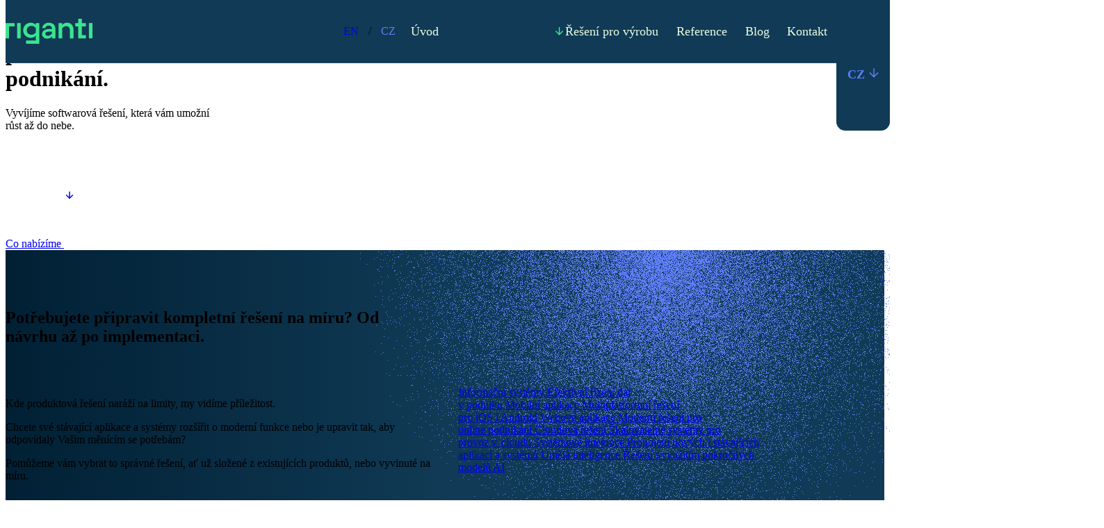

--- FILE ---
content_type: text/html; charset=utf-8
request_url: https://www.riganti.cz/cs/vyvoj-softwaru
body_size: 10993
content:

<!DOCTYPE html>

<html xmlns=http://www.w3.org/1999/xhtml lang=en>
<head><script>
window.dataLayer = window.dataLayer || [];
function gtag() { dataLayer.push(arguments); }
gtag('consent', 'default', {
    'analytics_storage': 'denied',
    'ad_storage': 'denied',
    'ad_user_data': 'denied',
    'ad_personalization': 'denied'
});</script>
    <!-- Google Tag Manager -->
    <script>
        (function (w, d, s, l, i) {
            w[l] = w[l] || []; w[l].push({
                'gtm.start':
                    new Date().getTime(), event: 'gtm.js'
            }); var f = d.getElementsByTagName(s)[0],
                j = d.createElement(s), dl = l != 'dataLayer' ? '&l=' + l : ''; j.async = true; j.src =
                    'https://www.googletagmanager.com/gtm.js?id=' + i + dl; f.parentNode.insertBefore(j, f);
        })(window, document, 'script', 'dataLayer', 'GTM-WMH5KVW');</script>
    <!--End Google Tag Manager -->

    <meta charset=utf-8 />
    
    <title>RIGANTI | Vývoj softwaru</title>
    <meta name=description content="Vyvíjíme software na zakázku a poskytujeme konzultace v oblasti vývojových technologií. Tvoříme informační systémy, webové a mobilní aplikace, které vám pomohou růst." />

    <meta itemprop=name content="RIGANTI | Vývoj softwaru" />
    <meta itemprop=description content="Vyvíjíme software na zakázku a poskytujeme konzultace v oblasti vývojových technologií. Tvoříme informační systémy, webové a mobilní aplikace, které vám pomohou růst." />
    <meta itemprop=image content=https://www.riganti.cz/Images/Meta/meta-google.png />

    <meta content="RIGANTI | Vývoj softwaru" property=og:title />
    <meta content="Vyvíjíme software na zakázku a poskytujeme konzultace v oblasti vývojových technologií. Tvoříme informační systémy, webové a mobilní aplikace, které vám pomohou růst." property=og:description />
    <meta content="https://www.riganti.cz/Images/Meta/meta-facebook.png" property=og:image />

    <meta name=twitter:title content="RIGANTI | Vývoj softwaru" />
    <meta name=twitter:description content="Vyvíjíme software na zakázku a poskytujeme konzultace v oblasti vývojových technologií. Tvoříme informační systémy, webové a mobilní aplikace, které vám pomohou růst." />
    <meta name=twitter:image content="https://www.riganti.cz/Images/Meta/meta-twitter.png" />

    <meta name=author content="Riganti s.r.o." />
    <meta name=format-detection content="telephone=no" />
    <meta name=viewport content="width=device-width, initial-scale=1.0, maximum-scale=3, viewport-fit=cover" />
    <meta name=keywords content="Webové aplikace, desktopové aplikace, cloudová řešení, Informační systémy, ERP, CRM, MES, .NET, Microsoft technologie, Zákazkový vývoj software, DotVVM Framework, Frontend, UX, Návrh architektury, Konzultace" />
    <meta content="DPR, Viewport-Width, Width" http-equiv=Accept-CH />
    <meta name=theme-color content="#103a55" />
    <meta name=color-scheme content=light />
    <meta content=https://www.riganti.cz/ property=og:url />
    <meta name=facebook-domain-verification content=5hvihlg4rz8og9jwnswivaknomfmjf />
    <meta name=seznam-wmt content=7U1HRP6CKfDb4OeSBiN0qcWMJ5FJZTTz />
    <link rel=alternate href=https://www.riganti.cz/en hreflang=en />
    <link rel=alternate href=https://www.riganti.cz/cs hreflang=cs />
    <link rel=preload href=/Images/Homepage/embed01.png as=image />
    <link rel=preload href=/Images/Grains/fialovy_grain_min_rotate.png as=image />
    <link rel=preload href=/Images/Grains/fialovy_grain_min_reverse.png as=image />

    <!--Favicons-->
    <link rel=icon href=/Images/Favicons/favicon-48x48.png sizes=48x48 type=image/png />
    <link rel=icon href=/Images/Favicons/favicon.svg type="image/svg+xml" />
    <link rel="shortcut icon" href=/Images/Favicons/favicon.ico />
    <link rel=apple-touch-icon href=/Images/Favicons/apple-touch-icon.png sizes=180x180 />
    <meta name=apple-mobile-web-app-title content=Riganti />

    <!--Custom stylesheets-->
    

    <script type="application/ld+json">
        {
            "@context": "http://schema.org",
            "@type": "Organization",
            "name": "RIGANTI",
            "image": "https://www.riganti.cz/wwwroot/images/logos/riganti-logo-color.svg",
            "description": "{{resource: Meta.Description}}",
            "url": "https://www.riganti.cz/",
            "contactPoint": {
                "@type": "ContactPoint",
                "telephone": "+420 226 886 283",
                "email": "info@riganti.cz"
            },
            "address": {
                "@type": "PostalAddress",
                "streetAddress": "Sokolovská 352/215",
                "addressLocality": "Prague 9",
                "addressRegion": "Czech",
                "addressCountry": "Czech Republic",
                "postalCode": "190 00"
            }
        }
    </script>
<script src=/dotvvmResource/5vD6SqGvX8u9Qw-_vFov/knockout defer></script><script src="/dotvvmResource/M_QjJfjBf_rOXGughiXf/dotvvm--internal" type=module></script><link href="/dotvvmResource/p5py1TnNQDmEbkZNBZ3t/dotvvm--contrib--CookieBar--css" rel=stylesheet type=text/css /><script type=module>import * as m0 from "/dotvvmResource/LKUOvQIvKTmh5rqDA7wH/dotvvm--contrib--CookieBar";dotvvm.viewModules.registerMany({"dotvvm.contrib.CookieBar": m0});</script><link href="/dotvvmResource/sapNVGn_gdd9Akv7mzLI/Pages_SoftwareDevelopment_SoftwareDevelopment-css" rel=stylesheet type=text/css /><link href="/dotvvmResource/HczcxvFNBkw8q6nN2yOR/Components_Nav_Nav-css" rel=stylesheet type=text/css /><script src="/dotvvmResource/SPrMNDifJLyv7ox-sZaV/Components_Nav_Nav" type=module></script><link href="/dotvvmResource/m8MVLKGvoW6jwg5kjMsQ/Components_LangSwitch_LangSwitch-css" rel=stylesheet type=text/css /><link href="/dotvvmResource/mdo0Dz0c0LMYeaNvoaj0/Components_Consultation_Consultation-css" rel=stylesheet type=text/css /><link href="/dotvvmResource/QzUrXdu-e0mPwPORpUIt/shared-infrastructure-cms-dotvvm-hljs-css" rel=stylesheet type=text/css /><script src="/dotvvmResource/kmWjwK_B1oTQhePhtXsg/shared-infrastructure-cms-dotvvm-hljs-js" defer></script><link href=/dotvvmResource/05-HMFw2wTTtDaNDLRiu/style-css rel=stylesheet type=text/css /><link href="/dotvvmResource/G5Ew7VRceMLeHS7Rantk/Components_Icons_Icon_Icon-css" rel=stylesheet type=text/css /><script src=/dotvvmResource/H0eaKymoxDNHz-w1JIsH/app-js type=module></script></head>

<body>
    <!-- Google Tag Manager (noscript) -->
    <noscript>
        <iframe width=0 src="https://www.googletagmanager.com/ns.html?id=GTM-WMH5KVW" height=0 style="display:none;visibility:hidden"></iframe>
    </noscript>
    <!-- End Google Tag Manager (noscript) -->
    
    <svg aria-hidden=true xmlns:xlink=http://www.w3.org/1999/xlink style="position: absolute; width: 0; height: 0; overflow: hidden;" xmlns=http://www.w3.org/2000/svg version=1.1>
    <defs>
        <symbol viewBox="0 0 20 32" id=icon-facebook>
            <path d="M5 18.706v13.294h7.25v-13.294h5.406l1.125-6.113h-6.531v-2.162c0-3.231 1.269-4.469 4.544-4.469 1.019 0 1.837 0.025 2.313 0.075v-5.544c-0.894-0.244-3.081-0.494-4.344-0.494-6.681 0-9.762 3.156-9.762 9.963v2.631h-4.125v6.113h4.125z"></path>
        </symbol>
        <symbol viewBox="0 0 32 32" id=icon-x>
            <path d="M24.325 3h4.412l-9.637 11.012 11.338 14.988h-8.875l-6.956-9.087-7.95 9.087h-4.419l10.306-11.781-10.869-14.219h9.1l6.281 8.306 7.269-8.306zM22.775 26.363h2.444l-15.775-20.863h-2.625l15.956 20.863z"></path>
        </symbol>
        <symbol viewBox="0 0 28 32" id=icon-instagram>
            <path d="M14.006 8.813c-3.975 0-7.181 3.206-7.181 7.181s3.206 7.181 7.181 7.181 7.181-3.206 7.181-7.181-3.206-7.181-7.181-7.181zM14.006 20.663c-2.569 0-4.669-2.094-4.669-4.669s2.094-4.669 4.669-4.669 4.669 2.094 4.669 4.669-2.1 4.669-4.669 4.669zM23.156 8.519c0 0.931-0.75 1.675-1.675 1.675-0.931 0-1.675-0.75-1.675-1.675s0.75-1.675 1.675-1.675 1.675 0.75 1.675 1.675zM27.913 10.219c-0.106-2.244-0.619-4.231-2.262-5.869-1.637-1.638-3.625-2.15-5.869-2.263-2.313-0.131-9.244-0.131-11.556 0-2.237 0.106-4.225 0.619-5.869 2.256s-2.15 3.625-2.263 5.869c-0.131 2.313-0.131 9.244 0 11.556 0.106 2.244 0.619 4.231 2.263 5.869s3.625 2.15 5.869 2.262c2.313 0.131 9.244 0.131 11.556 0 2.244-0.106 4.231-0.619 5.869-2.262 1.637-1.637 2.15-3.625 2.262-5.869 0.131-2.313 0.131-9.238 0-11.55zM24.925 24.25c-0.488 1.225-1.431 2.169-2.663 2.663-1.844 0.731-6.219 0.563-8.256 0.563s-6.419 0.163-8.256-0.563c-1.225-0.488-2.169-1.431-2.663-2.663-0.731-1.844-0.563-6.219-0.563-8.256s-0.163-6.419 0.563-8.256c0.487-1.225 1.431-2.169 2.663-2.662 1.844-0.731 6.219-0.563 8.256-0.563s6.419-0.162 8.256 0.563c1.225 0.487 2.169 1.431 2.663 2.662 0.731 1.844 0.563 6.219 0.563 8.256s0.169 6.419-0.563 8.256z"></path>
        </symbol>
        <symbol viewBox="0 0 28 32" id=icon-linkedin>
            <path d="M6.269 28h-5.806v-18.694h5.806zM3.362 6.756c-1.856 0-3.362-1.537-3.362-3.394s1.505-3.362 3.362-3.362 3.362 1.505 3.362 3.362v0c0 1.856-1.506 3.394-3.362 3.394zM27.994 28h-5.794v-9.1c0-2.169-0.044-4.95-3.019-4.95-3.019 0-3.481 2.356-3.481 4.794v9.256h-5.8v-18.694h5.569v2.55h0.081c0.775-1.469 2.669-3.019 5.494-3.019 5.875 0 6.956 3.869 6.956 8.894v10.269z"></path>
        </symbol>
        <symbol viewBox="0 0 28 32" id=icon-clutch-co>
            <path d="M22.204 22.531c-1.633 1.306-3.918 2.286-6.204 2.286-5.224 0-8.816-3.918-8.816-9.143s3.592-8.816 8.816-8.816c2.286 0 4.571 0.653 6.204 2.286l0.98 0.98 5.224-4.898-1.306-0.98c-2.936-2.626-6.83-4.235-11.1-4.245h-0.002c-9.143 0-16 6.857-16 16s6.857 16 16 16c4.272-0.010 8.166-1.619 11.118-4.259l-0.016 0.014 1.306-0.98-5.225-5.224z"></path>
            <path d="M20.898 16c0 2.885-2.339 5.224-5.224 5.224s-5.224-2.339-5.224-5.224c0-2.885 2.339-5.224 5.224-5.224s5.224 2.339 5.224 5.224z"></path>
        </symbol>
        <symbol viewBox="0 0 32 32" id=icon-arrow-right>
            <path d="M21.567 17.333h-16.233v-2.667h16.233l-7.467-7.467 1.9-1.867 10.667 10.667-10.667 10.667-1.9-1.867 7.467-7.467z"></path>
        </symbol>
        <symbol viewBox="0 0 32 32" id=icon-arrow-left>
            <path d="M10.433 17.333l7.467 7.467-1.9 1.867-10.667-10.667 10.667-10.667 1.9 1.867-7.467 7.467h16.233v2.667h-16.233z"></path>
        </symbol>
        <symbol viewBox="0 0 32 32" id=icon-arrow-down>
            <path d="M14.667 5.333v16.233l-7.467-7.467-1.867 1.9 10.667 10.667 10.667-10.667-1.867-1.9-7.467 7.467v-16.233h-2.667z"></path>
        </symbol>
        <symbol viewBox="0 0 32 32" id=icon-arrow-outward>
            <path d="M8.533 24l-1.867-1.867 12.8-12.8h-11.467v-2.667h16v16h-2.667v-11.467l-12.8 12.8z"></path>
        </symbol>
        <symbol viewBox="0 0 32 32" id=icon-plus>
            <path d="M14.667 17.333h-8v-2.667h8v-8h2.667v8h8v2.667h-8v8h-2.667v-8z"></path>
        </symbol>
        <symbol viewBox="0 0 32 32" id=icon-minus>
            <path d="M6.667 17.333v-2.667h18.667v2.667h-18.667z"></path>
        </symbol>
    </defs>
</svg>

    <!-- ko dotvvm-with-control-properties: { Description: null, Key: null, Rules: [{"Key":"analytics_storage","Title":"Google Analytics","Description":"Tyto cookies používáme k měření, shromažďování a analýze toho, jak uživatelé interagují s našimi stránkami, abychom lépe porozuměli jejich chování. Díky těmto informacím můžeme web neustále vylepšovat a poskytovat kvalitnější služby. Tyto analytické služby jsou poskytovány společností Google."},{"Key":"ad_storage","Title":"Google Ads","Description":"Tyto cookies používáme k měření konverzí z našich textových reklam a bannerů distribuovaných skrze síť společnosti Google. Díky nim můžeme naše reklamy lépe cílit a zajistit, aby byl jejich obsah pro Vás relevantní."},{"Key":"ad_user_data","Title":"Google ads user data","Description":null},{"Key":"ad_personalization","Title":"Google ads ad personalization","Description":null}], Title: null }, dotvvm-with-view-modules: { modules: ["dotvvm.contrib.CookieBar"] } --><div class=dotvvm-contrib-cookie-bar>
    <div class=dotvvm-contrib-cookie-bar__pop-up>
        <h3>Informace o použití cookies</h3>
        <p>Tento web používá cookies k analýze návštěvnosti a provozu, k personalizaci obsahu a reklam nebo k rozšíření obsahu o funkcionality poskytované sociálními sítěmi. Tyto informace jsou poskytovány třetím stranám (sociálním sítím, reklamním a analytickým službám), které je mohou kombinovat s ostatními informacemi, které jste jim poskytnuli jinou cestou nebo při využívání jejich služeb.</p>
        <div class=dotvvm-contrib-cookie-bar__buttons>
            <a href="javascript:;" class=link ButtonTagName=button onclick='dotvvm.applyPostbackHandlers((options)=&gt;{dotvvm.viewModules.call(this,"openDialog",[],false);},this).catch(dotvvm.log.logPostBackScriptError);event.stopPropagation();return false;'>Upravit nastavení</a>
            <div>
                <button type=button class="button button--secondary button--background button--small" onclick='dotvvm.applyPostbackHandlers((options)=&gt;{dotvvm.viewModules.call(this,"disableAllUnnecessaryCookiesAndSave",[],false);},this).catch(dotvvm.log.logPostBackScriptError);event.stopPropagation();return false;'>Jen nezbytné</button>
                <button type=button class="button button--primary button--background button--small" onclick='dotvvm.applyPostbackHandlers((options)=&gt;{dotvvm.viewModules.call(this,"acceptAll",[],false);},this).catch(dotvvm.log.logPostBackScriptError);event.stopPropagation();return false;'>Povolit vše</button>
            </div>
        </div>
    </div>

    <dialog class=dotvvm-contrib-cookie-bar__dialog id=consentDialog>
        <div class=dotvvm-contrib-cookie-bar__header>
            <h3>Informace o použití cookies</h3>
            <p>Tento web používá cookies k analýze návštěvnosti a provozu, k personalizaci obsahu a reklam nebo k rozšíření obsahu o funkcionality poskytované sociálními sítěmi. Tyto informace jsou poskytovány třetím stranám (sociálním sítím, reklamním a analytickým službám), které je mohou kombinovat s ostatními informacemi, které jste jim poskytnuli jinou cestou nebo při využívání jejich služeb.</p>
        </div>
        <div class=dotvvm-contrib-cookie-bar__body>
            <div class=dotvvm-contrib-cookie-bar__content>
                <div class=dotvvm-contrib-cookie-bar__title>
                    <h4>Zvolte, která cookies chcete povolit</h4>
                </div>
                <div class=dotvvm-contrib-cookie-bar__options>
                    <details class=dotvvm-contrib-cookie-bar__details>
                        <summary>
                            <span class=dotvvm-contrib-cookie-bar__rule>Nezbytné cookies</span>
                            <small>Vždy povoleno</small>
                        </summary>
                        <div class=dotvvm-contrib-cookie-bar__desc>
                            <p>Nezbytná cookies uchovávají informace založené na vaší aktivitě na našich stránkách, jako je zapamatování si vašeho přihlášeného účtu, výběr jazyka nebo přidání produktu do nákupního košíku. Bez těchto cookie nelze zajistit správnou funkčnost webu. </p>
                        </div>
                    </details>
                    <div data-bind="dotvvm-SSR-foreach: { data: $control.Rules }"><!-- ko dotvvm-SSR-item: 0 -->
                        <details class=dotvvm-contrib-cookie-bar__details>
                            <summary>
                                <span class=dotvvm-contrib-cookie-bar__rule data-bind="text: Title">Google Analytics</span>
                                <label class="toggle-button toggle-button--on" title=Povoleno data-title-false="Zakázáno" data-cookie-name-regexes="^_ga$,^_gid$,^_gat$,^_ga_.*,^_gac_.*,^__utm[a|t|b|c|z|v]$,^_gac_UA-.*,^_gat_UA-.*,^_gat_gtag_UA_.*" data-key=analytics_storage data-title-true=Povoleno data-bind='attr: { "data-key": Key }'>
                                    <input type=checkbox aria-label checked />
                                </label>
                            </summary>
                            <div class=dotvvm-contrib-cookie-bar__desc>
                                <div class=dotvvm-contrib-cookie-bar__desc>
                                    <p data-bind="text: Description">Tyto cookies používáme k měření, shromažďování a analýze toho, jak uživatelé interagují s našimi stránkami, abychom lépe porozuměli jejich chování. Díky těmto informacím můžeme web neustále vylepšovat a poskytovat kvalitnější služby. Tyto analytické služby jsou poskytovány společností Google.</p>
                                </div>
                            </div>
                        </details>
                    <!-- /ko --><!-- ko dotvvm-SSR-item: 1 -->
                        <details class=dotvvm-contrib-cookie-bar__details>
                            <summary>
                                <span class=dotvvm-contrib-cookie-bar__rule data-bind="text: Title">Google Ads</span>
                                <label class="toggle-button toggle-button--on" title=Povoleno data-title-false="Zakázáno" data-cookie-name-regexes="^_gcl_au$" data-key=ad_storage data-title-true=Povoleno data-bind='attr: { "data-key": Key }'>
                                    <input type=checkbox aria-label checked />
                                </label>
                            </summary>
                            <div class=dotvvm-contrib-cookie-bar__desc>
                                <div class=dotvvm-contrib-cookie-bar__desc>
                                    <p data-bind="text: Description">Tyto cookies používáme k měření konverzí z našich textových reklam a bannerů distribuovaných skrze síť společnosti Google. Díky nim můžeme naše reklamy lépe cílit a zajistit, aby byl jejich obsah pro Vás relevantní.</p>
                                </div>
                            </div>
                        </details>
                    <!-- /ko --><!-- ko dotvvm-SSR-item: 2 -->
                        <details class=dotvvm-contrib-cookie-bar__details>
                            <summary>
                                <span class=dotvvm-contrib-cookie-bar__rule data-bind="text: Title">Google ads user data</span>
                                <label class="toggle-button toggle-button--on" title=Povoleno data-title-false="Zakázáno" data-cookie-name-regexes data-key=ad_user_data data-title-true=Povoleno data-bind='attr: { "data-key": Key }'>
                                    <input type=checkbox aria-label checked />
                                </label>
                            </summary>
                            <div class=dotvvm-contrib-cookie-bar__desc>
                                <div class=dotvvm-contrib-cookie-bar__desc>
                                    <p data-bind="text: Description"></p>
                                </div>
                            </div>
                        </details>
                    <!-- /ko --><!-- ko dotvvm-SSR-item: 3 -->
                        <details class=dotvvm-contrib-cookie-bar__details>
                            <summary>
                                <span class=dotvvm-contrib-cookie-bar__rule data-bind="text: Title">Google ads ad personalization</span>
                                <label class="toggle-button toggle-button--on" title=Povoleno data-title-false="Zakázáno" data-cookie-name-regexes data-key=ad_personalization data-title-true=Povoleno data-bind='attr: { "data-key": Key }'>
                                    <input type=checkbox aria-label checked />
                                </label>
                            </summary>
                            <div class=dotvvm-contrib-cookie-bar__desc>
                                <div class=dotvvm-contrib-cookie-bar__desc>
                                    <p data-bind="text: Description"></p>
                                </div>
                            </div>
                        </details>
                    <!-- /ko --></div>
                </div>
            </div>
        </div>
        <div class=dotvvm-contrib-cookie-bar__footer>
            <button type=button class="button button--secondary button--background" onclick='dotvvm.applyPostbackHandlers((options)=&gt;{dotvvm.viewModules.call(this,"disableAllUnnecessaryCookies",[],false);},this).catch(dotvvm.log.logPostBackScriptError);event.stopPropagation();return false;'>Jen nezbytné</button>
            <button type=button class="button button--primary button--background" onclick='dotvvm.applyPostbackHandlers((options)=&gt;{dotvvm.viewModules.call(this,"saveAndCloseDialog",[],false);},this).catch(dotvvm.log.logPostBackScriptError);event.stopPropagation();return false;'>Uložit a zavřít</button>
        </div>
    </dialog>
</div><!-- /ko -->


    <div id=scrollWatcher data-scroll-watcher></div>

<nav class="navbar-wrapper sticky" id="#top">
    <div class=container>
        <div class=navbar>
            <a href=/cs onclick="event.stopPropagation();return !this.hasAttribute('disabled');" aria-label="redirect home" class=logo>
                <?xml version="1.0" encoding="UTF-8"?><svg id="Layer_2" xmlns="http://www.w3.org/2000/svg" viewBox="0 0 192.18 56.66"><g id="Vrstva_1"><polygon points="0 44.42 0 9.67 19.87 9.67 19.87 17.16 7.84 17.16 7.84 44.42 0 44.42" fill="#39e58e"/><rect x="25.6" y="9.67" width="7.84" height="34.75" fill="#39e58e"/><path d="M45.33,56.66v-7.48h21.43v-10.91l-.61.73c-2.16,2.56-6.39,4.29-10.52,4.29-9.36,0-16.7-7.55-16.7-17.19s7.33-17.12,16.7-17.12c4.17,0,8.4,1.74,10.52,4.33l.61.75v-4.37h7.84v46.99h-29.26ZM57.26,16.02c-6.02,0-10.57,4.33-10.57,10.07s4.54,10.14,10.57,10.14c3.78,0,7.66-2.02,9.45-4.92l.03-.04.03-.09v-10.15l-.03-.04c-1.81-2.94-5.69-4.96-9.47-4.96Z" fill="#39e58e"/><path d="M92.08,45.13c-6.58,0-11.36-4.3-11.36-10.22,0-7.31,6.45-11.86,16.84-11.86h5.16v-.67c0-4.26-2.92-7.01-7.43-7.01-3.96,0-6.99,2.51-7.22,5.98h-7.06c.59-6.95,6.85-12.4,14.27-12.4,9.3,0,14.85,5.2,14.85,13.92v21.54h-7.41v-4.6l-.62.82c-2.14,2.81-5.89,4.49-10.02,4.49ZM97.2,28.97c-7.67,0-9.28,2.77-9.28,5.09,0,2.7,2.3,4.52,5.73,4.52s6.99-2.01,9.02-5.13l.03-.04.03-.09v-4.33h-5.51Z" fill="#39e58e"/><path d="M142.28,44.42v-18.55c0-5.6-3.15-9.07-8.22-9.07-3.54,0-6.97,1.88-8.74,4.78l-.03.04-.03.09v22.71h-7.84V9.67h7.84v4.68l.62-.79c2.25-2.88,6.03-4.6,10.09-4.6,8.63,0,14.2,6.13,14.2,15.63v19.83h-7.91Z" fill="#39e58e"/><polygon points="177.66 44.42 177.66 36.93 168.55 36.93 168.55 17.16 177.66 17.16 177.66 9.67 168.55 9.67 168.55 0 160.73 0 160.73 9.67 154.11 9.67 154.11 17.16 160.73 17.16 160.73 44.42 177.66 44.42" fill="#39e58e"/><rect x="184.34" y="9.67" width="7.84" height="34.75" fill="#39e58e"/></g></svg>
            </a>
            <ul class=menu-items>
                <li class="d-hidden mobile-lang">
                    <a href=/en/software-development onclick="event.stopPropagation();return !this.hasAttribute('disabled');">EN</a>&nbsp;/&nbsp;
                    <a href=/cs/vyvoj-softwaru onclick="event.stopPropagation();return !this.hasAttribute('disabled');" class=active>CZ</a>
                </li>
                <li>
                    <a href=/cs onclick="event.stopPropagation();return !this.hasAttribute('disabled');" class=menu-item title=Homepage>Úvod</a>
                </li>
                <li class=dropdown>
                    <a class="menu-item--active menu-item expand-btn" href="#">
                        Vývoj softwaru
                        
<svg class="icon icon--arrow-down">
    <use href="#icon-arrow-down"></use>
</svg>

                    </a>
                    <ul class=dropdown-menu>
                        <li>
                            <a href=/cs/vyvoj-softwaru onclick="event.stopPropagation();return !this.hasAttribute('disabled');" class="menu-item--active menu-item" title="Software Development">Vývoj softwaru</a>
                        </li>
                        
                        <li>
                            <a href=/cs/systemove-integrace onclick="event.stopPropagation();return !this.hasAttribute('disabled');" class=menu-item title="System integrations">Systémové integrace</a>
                        </li>
                        <li>
                            <a href=/cs/mobilni-aplikace onclick="event.stopPropagation();return !this.hasAttribute('disabled');" class=menu-item title="Mobile apps">Mobilní aplikace</a>
                        </li>
                        <li>
                            <a href=/cs/webove-aplikace onclick="event.stopPropagation();return !this.hasAttribute('disabled');" class=menu-item title="Web apps">Webové aplikace a portály</a>
                        </li>
                        <li>
                            <a href=/cs/cloudova-reseni onclick="event.stopPropagation();return !this.hasAttribute('disabled');" class=menu-item title="Cloud solutions">Cloudové řešení</a>
                        </li>
                        <li>
                            <a href=/cs/informacni-systemy onclick="event.stopPropagation();return !this.hasAttribute('disabled');" class=menu-item title="Information systems">Informační systémy</a>
                        </li>
                        <li>
                            <a href=/cs/vyrobni-systemy onclick="event.stopPropagation();return !this.hasAttribute('disabled');" class=menu-item title="Manufacturing Systems">Výrobní systémy</a>
                        </li>
                    </ul>
                </li>
                <li><a href=/cs/reseni-pro-vyrobu onclick="event.stopPropagation();return !this.hasAttribute('disabled');" class=menu-item title=Production>Řešení pro výrobu</a></li>
                <li><a href=/cs/reference onclick="event.stopPropagation();return !this.hasAttribute('disabled');" class=menu-item title=Contact>Reference</a></li>
                <li><a href=/cs/blog onclick="event.stopPropagation();return !this.hasAttribute('disabled');" class=menu-item title=Blog>Blog</a></li>
                <li><a href=/cs/kontakt onclick="event.stopPropagation();return !this.hasAttribute('disabled');" class=menu-item title=Contact>Kontakt</a></li>
                <li class=m-hidden>
                    <div class=lang-switch-container>
    <details class=lang-switch id=detailsLang>
        <summary id=summaryLang>
            <span>CZ</span>
            
<svg class="icon icon--arrow-down">
    <use href="#icon-arrow-down"></use>
</svg>

        </summary>
        <a href=/en/software-development onclick="event.stopPropagation();return !this.hasAttribute('disabled');">EN</a>
        <a href=/cs/vyvoj-softwaru onclick="event.stopPropagation();return !this.hasAttribute('disabled');">CZ</a>
    </details>
</div>

                </li>
            </ul>
            <div class=menu-btn-container>
                <button aria-label="Menu button" class=menu-btn id=menuBtn>
                    <span></span>
                </button>
            </div>
        </div>
    </div>
</nav>
<div class=overlay></div>
    
    <header class=header>
        <div class="header--image header--image-sw-develop"></div>
        <div class=container>
            <div class=header__content>
                <h1 class="cms-field cms-block" data-cms-slug=header-software-development data-cms-field=title data-bind="cms-hljs: true" data-cms-type=html data-cms-unwrap-root-elements=data-cms-unwrap-root-elements><strong>Vývoj softwaru</strong><br><strong>pro </strong>rostoucí<br>podnikání.
</h1>
                <p class="cms-field cms-block" data-cms-slug=header-software-development data-cms-field=perex data-bind="cms-hljs: true" data-cms-type=html data-cms-unwrap-root-elements=data-cms-unwrap-root-elements>Vyvíjíme softwarová řešení, která vám umožní<br>růst až do nebe.
</p>
                <div class=btn-container>
                    <a class=button title=Info href="#swInfo">
                        Co nabízíme
                        
<svg class="icon icon--arrow-down">
    <use href="#icon-arrow-down"></use>
</svg>

                    </a>
                </div>
            </div>
        </div>
    </header>


    <main>
        
    <section class=sw-info id=swInfo>
        <div class=sw-info__grain></div>
        <div class=container>
            <div class=sw-info__layout>
                <div>
                    <h2 class="cms-field cms-block" data-cms-slug=sw-info data-cms-field=title data-bind="cms-hljs: true" data-cms-type=html data-cms-unwrap-root-elements=data-cms-unwrap-root-elements>Potřebujete připravit kompletní řešení na míru? Od návrhu až po implementaci.
</h2>
                </div>
                <div></div>
                <div class="desc cms-field cms-block" data-cms-slug=sw-info data-cms-field=text data-bind="cms-hljs: true" data-cms-type=html><p>Kde produktová řešení naráží na limity, my vidíme příležitost.</p>
<p>Chcete své stávající aplikace a systémy rozšířit o moderní funkce nebo je upravit tak, aby odpovídaly Vašim měnícím se potřebám?</p>
<p>Pomůžeme vám vybrat to správné řešení, ať už složené z existujících produktů, nebo vyvinuté na míru.</p>
</div>
                <div class=btn-container>
                    <a href=/cs/informacni-systemy onclick="event.stopPropagation();return !this.hasAttribute('disabled');" class="button button--large button--redirect" title="Informační systémy">
                        Informační systémy
                        <span>Efektivní řízení dat<br />v podniku</span>
                    </a>
                    <a href=/cs/mobilni-aplikace onclick="event.stopPropagation();return !this.hasAttribute('disabled');" class="button button--large button--redirect" title="Mobilní aplikace">
                        Mobilní aplikace
                        <span>Multiplatformní řešení<br />pro iOS i Android</span>
                    </a>
                    <a href=/cs/webove-aplikace onclick="event.stopPropagation();return !this.hasAttribute('disabled');" class="button button--large button--redirect" title="Webové aplikace a portály">
                        Webové aplikace
                        <span>Moderní řešení pro<br />online podnikání</span>
                    </a>
                    <a href=/cs/cloudova-reseni onclick="event.stopPropagation();return !this.hasAttribute('disabled');" class="button button--large button--redirect" title="Cloudová řešení">
                        Cloudová řešení
                        <span>Škálovatelné systémy pro<br />provoz v  cloudu</span>
                    </a>
                    <a href=/cs/systemove-integrace onclick="event.stopPropagation();return !this.hasAttribute('disabled');" class="button button--large button--redirect" title="Systémové integrace">
                        Systémové integrace
                        <span>Propojení nových i stávajících<br />aplikací a systémů</span>
                    </a>
                    <a href=/cs/kontakt onclick="event.stopPropagation();return !this.hasAttribute('disabled');" class="button button--large button--disabled" title=AI>
                        Umělá inteligence
                        <span>Řešení s využitím pokročilých<br />modelů AI</span>
                    </a>
                </div>
                <div>
                    <a href=/cs/kontakt onclick="event.stopPropagation();return !this.hasAttribute('disabled');" class=button title=Kontakt>
                        Spojme se nad Vaším nápadem
                        
<svg class="icon icon--arrow-right">
    <use href="#icon-arrow-right"></use>
</svg>

                    </a>
                </div>
            </div>
        </div>
    </section>

    
    

    <section class=comparsion id=comparsion>
        <div class=container>
            <div class=comparsion__title>
                <h2 class="cms-field cms-block" data-cms-slug=sw-comparison-head data-cms-field=title data-bind="cms-hljs: true" data-cms-type=html data-cms-unwrap-root-elements=data-cms-unwrap-root-elements>Proč software<br>na zakázku?
</h2>
                <p class="cms-field cms-block" data-cms-slug=sw-comparison-head data-cms-field=text data-bind="cms-hljs: true" data-cms-type=html data-cms-unwrap-root-elements=data-cms-unwrap-root-elements>Výhody krabicového řešení se omezují na fixní cenu a rychlost nasazení. Náš software překračuje možnosti standardních řešení a odráží specifické potřeby každého klienta.
</p>                
            </div>
            <div class=comparsion__content>
                <div>
                    <h3 class="cms-field cms-block" data-cms-slug=comparison-plus data-cms-field=text data-bind="cms-hljs: true" data-cms-type=html data-cms-unwrap-root-elements=data-cms-unwrap-root-elements>Řešení na míru
</h3>
                    <div class="badge badge--light">
                        
<svg class="icon icon--plus">
    <use href="#icon-plus"></use>
</svg>

                        <span class="cms-field cms-block" data-cms-slug=comparsion-plus-1 data-cms-field=text data-bind="cms-hljs: true" data-cms-type=html data-cms-unwrap-root-elements=data-cms-unwrap-root-elements>Systém roste společně s vaším podnikáním
</span>
                    </div>
                    <div class="badge badge--light">
                        
<svg class="icon icon--plus">
    <use href="#icon-plus"></use>
</svg>

                        <span class="cms-field cms-block" data-cms-slug=comparsion-plus-2 data-cms-field=text data-bind="cms-hljs: true" data-cms-type=html data-cms-unwrap-root-elements=data-cms-unwrap-root-elements>Neomezený počet funkcí
</span>
                    </div>
                    <div class="badge badge--light">
                        
<svg class="icon icon--plus">
    <use href="#icon-plus"></use>
</svg>

                        <span class="cms-field cms-block" data-cms-slug=comparsion-plus-3 data-cms-field=text data-bind="cms-hljs: true" data-cms-type=html data-cms-unwrap-root-elements=data-cms-unwrap-root-elements>Software je navržený podle vašich procesů
</span>
                    </div>
                    <div class="badge badge--light">
                        
<svg class="icon icon--plus">
    <use href="#icon-plus"></use>
</svg>

                        <span class="cms-field cms-block" data-cms-slug=comparsion-plus-4 data-cms-field=text data-bind="cms-hljs: true" data-cms-type=html data-cms-unwrap-root-elements=data-cms-unwrap-root-elements>Snadné napojení na stávající software
</span>
                    </div>
                </div>
                <div>
                    <h3 class="cms-field cms-block" data-cms-slug=comparison-minus data-cms-field=text data-bind="cms-hljs: true" data-cms-type=html data-cms-unwrap-root-elements=data-cms-unwrap-root-elements>Hotové řešení
</h3>
                    <div class="badge badge--light">
                        
<svg class="icon icon--minus">
    <use href="#icon-minus"></use>
</svg>

                        <span class="cms-field cms-block" data-cms-slug=comparsion-minus-1 data-cms-field=text data-bind="cms-hljs: true" data-cms-type=html data-cms-unwrap-root-elements=data-cms-unwrap-root-elements>Systém neumí reagovat na změny
</span>
                    </div>
                    <div class="badge badge--light">
                        
<svg class="icon icon--minus">
    <use href="#icon-minus"></use>
</svg>

                        <span class="cms-field cms-block" data-cms-slug=comparsion-minus-2 data-cms-field=text data-bind="cms-hljs: true" data-cms-type=html data-cms-unwrap-root-elements=data-cms-unwrap-root-elements>Obecné funkce s omezenou možností přizpůsobení
</span>
                    </div>
                    <div class="badge badge--light">
                        
<svg class="icon icon--minus">
    <use href="#icon-minus"></use>
</svg>

                        <span class="cms-field cms-block" data-cms-slug=comparsion-minus-3 data-cms-field=text data-bind="cms-hljs: true" data-cms-type=html data-cms-unwrap-root-elements=data-cms-unwrap-root-elements>Vaše procesy se musí přizpůsobit softwaru
</span>
                    </div>
                    <div class="badge badge--light">
                        
<svg class="icon icon--minus">
    <use href="#icon-minus"></use>
</svg>

                        <span class="cms-field cms-block" data-cms-slug=comparsion-minus-4 data-cms-field=text data-bind="cms-hljs: true" data-cms-type=html data-cms-unwrap-root-elements=data-cms-unwrap-root-elements>Často omezené napojení na systémy třetích stran
</span>
                    </div>
                </div>
            </div>
        </div>
    </section>

    <section class=technologie id=technologie>
        <div class=container>
            <div class=technologie__content>
                <h2 class="cms-field cms-block" data-cms-slug=sw-technology-title data-cms-field=text data-bind="cms-hljs: true" data-cms-type=html data-cms-unwrap-root-elements=data-cms-unwrap-root-elements>Odbornost a přispívání do open-source
</h2>
                <div></div>
                <div class=desc>
                    <p class="cms-field cms-block" data-cms-slug=sw-technology-desc data-cms-field=text data-bind="cms-hljs: true" data-cms-type=html data-cms-unwrap-root-elements=data-cms-unwrap-root-elements>Špičkové aplikace vyžadují neustálý rozvoj a my se na něm přímo podílíme.
</p>
                </div>
                <div>
                    <p class="cms-field cms-block" data-cms-slug=sw-technology-content data-cms-field=text data-bind="cms-hljs: true" data-cms-type=html data-cms-unwrap-root-elements=data-cms-unwrap-root-elements>Držíme krok s dobou – využíváme nejnovější technologie společnosti Microsoft a podílíme se na rozvoji open-source ekosystému.
Stojíme za vývojem inovativního open-source frameworku DotVVM, který umožňuje více než 1 000 firem po celém světě vyvíjet webové aplikace snáze a s nižšími náklady. Naše DotVVM je mezi 10 nejaktivnějšími open-source projekty v rámci .NET Foundation.
</p>
                </div>
                <a href=/cs/kontakt onclick="event.stopPropagation();return !this.hasAttribute('disabled');" class=button title=Contact>
                    Zjistit více
                    
<svg class="icon icon--arrow-right">
    <use href="#icon-arrow-right"></use>
</svg>

                </a>
            </div>
        </div>
    </section>

    <section class=consultation id=Consultation>
    <div class=container>
        <div class=consultation__grain></div>
        <div class="cms-field cms-block" data-cms-slug=redirect-to-contact data-cms-field=title data-bind="cms-hljs: true" data-cms-type=html><h2>Hledáte odborníky pro<br>Váš softwarový projekt?</h2>
</div>
        <a href=/cs/kontakt onclick="event.stopPropagation();return !this.hasAttribute('disabled');" class=button title=Contact>
            <span class="cms-field cms-block" data-cms-slug=redirect-to-contact data-cms-field=button data-bind="cms-hljs: true" data-cms-type=html data-cms-unwrap-root-elements=data-cms-unwrap-root-elements>Bezplatná konzultace
</span>
            
<svg class="icon icon--arrow-right">
    <use href="#icon-arrow-right"></use>
</svg>

        </a>
    </div>
</section>




    </main>

    <footer class=footer>
        <div class="footer__top container container--s">
            <div class=footer__left>
                <div class=footer__logo>
                    <?xml version="1.0" encoding="UTF-8"?><svg id="Layer_2" xmlns="http://www.w3.org/2000/svg" viewBox="0 0 192.18 56.66"><g id="Vrstva_1"><polygon points="0 44.42 0 9.67 19.87 9.67 19.87 17.16 7.84 17.16 7.84 44.42 0 44.42" fill="#39e58e"/><rect x="25.6" y="9.67" width="7.84" height="34.75" fill="#39e58e"/><path d="M45.33,56.66v-7.48h21.43v-10.91l-.61.73c-2.16,2.56-6.39,4.29-10.52,4.29-9.36,0-16.7-7.55-16.7-17.19s7.33-17.12,16.7-17.12c4.17,0,8.4,1.74,10.52,4.33l.61.75v-4.37h7.84v46.99h-29.26ZM57.26,16.02c-6.02,0-10.57,4.33-10.57,10.07s4.54,10.14,10.57,10.14c3.78,0,7.66-2.02,9.45-4.92l.03-.04.03-.09v-10.15l-.03-.04c-1.81-2.94-5.69-4.96-9.47-4.96Z" fill="#39e58e"/><path d="M92.08,45.13c-6.58,0-11.36-4.3-11.36-10.22,0-7.31,6.45-11.86,16.84-11.86h5.16v-.67c0-4.26-2.92-7.01-7.43-7.01-3.96,0-6.99,2.51-7.22,5.98h-7.06c.59-6.95,6.85-12.4,14.27-12.4,9.3,0,14.85,5.2,14.85,13.92v21.54h-7.41v-4.6l-.62.82c-2.14,2.81-5.89,4.49-10.02,4.49ZM97.2,28.97c-7.67,0-9.28,2.77-9.28,5.09,0,2.7,2.3,4.52,5.73,4.52s6.99-2.01,9.02-5.13l.03-.04.03-.09v-4.33h-5.51Z" fill="#39e58e"/><path d="M142.28,44.42v-18.55c0-5.6-3.15-9.07-8.22-9.07-3.54,0-6.97,1.88-8.74,4.78l-.03.04-.03.09v22.71h-7.84V9.67h7.84v4.68l.62-.79c2.25-2.88,6.03-4.6,10.09-4.6,8.63,0,14.2,6.13,14.2,15.63v19.83h-7.91Z" fill="#39e58e"/><polygon points="177.66 44.42 177.66 36.93 168.55 36.93 168.55 17.16 177.66 17.16 177.66 9.67 168.55 9.67 168.55 0 160.73 0 160.73 9.67 154.11 9.67 154.11 17.16 160.73 17.16 160.73 44.42 177.66 44.42" fill="#39e58e"/><rect x="184.34" y="9.67" width="7.84" height="34.75" fill="#39e58e"/></g></svg>
                </div>
                <p>Rádi se s Vámi spojíme nad Vaším skvělým nápadem.<br />Zavolejte nám nebo napište e-mail.</p>
                <div class=footer__contact>
                    <a class=button title="RIGANTI email" href="/cdn-cgi/l/email-protection#d6bfb8b0b996a4bfb1b7b8a2bff8b5ac">
                        <span class="__cf_email__" data-cfemail="99f0f7fff6d9ebf0fef8f7edf0b7fae3">[email&#160;protected]</span>
                        
<svg class="icon icon--arrow-right">
    <use href="#icon-arrow-right"></use>
</svg>

                    </a>
                    <a class=button title="RIGANTI phone" href="tel:+420226886283">
                        +420 226 886 283
                        
<svg class="icon icon--arrow-right">
    <use href="#icon-arrow-right"></use>
</svg>

                    </a>
                </div>
                <div class=footer__address>
                    <address><strong>RIGANTI s.r.o.</strong><br />Sokolovská 352/215<br />190 00 Praha 9 - Vysočany</address>
                    <ul>
                        <li>IČ: 29264600</li>
                        <li>DIČ: CZ29264600</li>
                    </ul>
                </div>
            </div>
            <hr />
            <div class=footer__right>
                <div class=footer__map-links>
                    <a target=_blank title="Riganti Praha" href=https://maps.app.goo.gl/zWjgjXUB4xfP6mSR6>
                        <svg width="46" height="61" viewBox="0 0 46 61" fill="none" xmlns="http://www.w3.org/2000/svg">
<path d="M22.5785 59.4961C22.4225 59.3359 22.2177 59.1241 21.97 58.8646C21.3556 58.2209 20.477 57.2837 19.4223 56.1118C17.3123 53.7674 14.5002 50.4865 11.6893 46.7386C8.8771 42.989 6.07363 38.782 3.97511 34.5849C1.87252 30.3798 0.5 26.2283 0.5 22.5785C0.5 10.3612 10.3612 0.5 22.5785 0.5C34.7958 0.5 44.657 10.3612 44.657 22.5785C44.657 26.2283 43.2845 30.3798 41.1819 34.5849C39.0834 38.782 36.2799 42.989 33.4678 46.7386C30.6568 50.4865 27.8447 53.7674 25.7348 56.1118C24.68 57.2837 23.8014 58.2209 23.187 58.8646C22.9393 59.1241 22.7345 59.3359 22.5785 59.4961Z" stroke="#39E58E"/>
<path d="M20.3584 23.3261C20.3584 21.0084 18.5404 19.189 16.2202 19.189C13.8999 19.189 12.0819 21.0049 12.0819 23.3261C12.0819 25.6472 13.8999 27.4596 16.2202 27.4596C18.5404 27.4596 20.3584 25.6437 20.3584 23.3261Z" fill="#39E58E"/>
<path d="M32.5786 23.3261C32.5786 21.0084 30.7606 19.189 28.4404 19.189C26.1201 19.189 24.3021 21.0049 24.3021 23.3261C24.3021 25.6472 26.1201 27.4596 28.4404 27.4596C30.7606 27.4596 32.5786 25.6437 32.5786 23.3261Z" fill="#39E58E"/>
</svg>
Praha
                    </a>
                    <a target=_blank title="Riganti Brno" href=https://maps.app.goo.gl/dzcX8oCKmUM5ZQEg8>
                        <svg width="46" height="61" viewBox="0 0 46 61" fill="none" xmlns="http://www.w3.org/2000/svg">
<path d="M22.5785 59.4961C22.4225 59.3359 22.2177 59.1241 21.97 58.8646C21.3556 58.2209 20.477 57.2837 19.4223 56.1118C17.3123 53.7674 14.5002 50.4865 11.6893 46.7386C8.8771 42.989 6.07363 38.782 3.97511 34.5849C1.87252 30.3798 0.5 26.2283 0.5 22.5785C0.5 10.3612 10.3612 0.5 22.5785 0.5C34.7958 0.5 44.657 10.3612 44.657 22.5785C44.657 26.2283 43.2845 30.3798 41.1819 34.5849C39.0834 38.782 36.2799 42.989 33.4678 46.7386C30.6568 50.4865 27.8447 53.7674 25.7348 56.1118C24.68 57.2837 23.8014 58.2209 23.187 58.8646C22.9393 59.1241 22.7345 59.3359 22.5785 59.4961Z" stroke="#39E58E"/>
<path d="M20.3584 23.3261C20.3584 21.0084 18.5404 19.189 16.2202 19.189C13.8999 19.189 12.0819 21.0049 12.0819 23.3261C12.0819 25.6472 13.8999 27.4596 16.2202 27.4596C18.5404 27.4596 20.3584 25.6437 20.3584 23.3261Z" fill="#39E58E"/>
<path d="M32.5786 23.3261C32.5786 21.0084 30.7606 19.189 28.4404 19.189C26.1201 19.189 24.3021 21.0049 24.3021 23.3261C24.3021 25.6472 26.1201 27.4596 28.4404 27.4596C30.7606 27.4596 32.5786 25.6437 32.5786 23.3261Z" fill="#39E58E"/>
</svg>
Brno
                    </a>
                </div>
                <strong>Sledujte nás na sociálních sítích</strong>
                <div class=footer__socials>
                    <a target=_blank title="Riganti on X" href=https://twitter.com/riganti>
                        
<svg class="icon icon--x">
    <use href="#icon-x"></use>
</svg>

                    </a>
                    <a target=_blank title="Riganti on Instagram" href=https://www.instagram.com/rigantisoftware/>
                        
<svg class="icon icon--instagram">
    <use href="#icon-instagram"></use>
</svg>

                    </a>
                    <a target=_blank title="Riganti on LinkedIn" href="https://www.linkedin.com/company/riganti/mycompany/">
                        
<svg class="icon icon--linkedin">
    <use href="#icon-linkedin"></use>
</svg>

                    </a>
                    <a target=_blank title="Riganti on Facebook" href=https://www.facebook.com/rigantisoftware/>
                        
<svg class="icon icon--facebook">
    <use href="#icon-facebook"></use>
</svg>

                    </a>
                    
                </div>

                <div class=footer__clutch>
                    <script data-cfasync="false" src="/cdn-cgi/scripts/5c5dd728/cloudflare-static/email-decode.min.js"></script><script type=text/javascript src=https://widget.clutch.co/static/js/widget.js></script>
                    <div data-expandifr=true data-nofollow=true data-darkbg=darkbg class=clutch-widget data-height=45 data-clutchcompany-id=1965503 data-url=https://widget.clutch.co data-widget-type=2></div>
                </div>

                <div class=footer__page-links>
                    <a onclick="DotVVM.Contrib.CookieBar.resetConsent(true);" title=Cookies href="javascript:;">Upravit nastavení cookies</a>
                    
                </div>
            </div>
        </div>

        <div class=footer__copy>
            <small>Web made by RIGANTI</small>
            <small>
                ©<!-- ko text: ActualYear --><!-- /ko --> RIGANTI s.r.o. Všechna práva vyhrazena.
            </small>
        </div>
    </footer>

    

    
    <script type=text/javascript>
        !function (l, s) {
            l.type = "text/javascript"; l.async = true; l.src =
                "https://" + "ct.l" + "eady.com/kKt0L5egWuwW888i/L" + ".js"; s = s[0]; s.
                    parentNode.insertBefore(l, s);
        }(document.createElement("script"),
            document.getElementsByTagName("script"));
    </script>

<input type=hidden id=__dot_viewmodel_root value='{"viewModel":{"$type":"1ekjCg+vfoVHRynJ","ActualYear":2026,"CurrentLanguage":"cs","CurrentRoute":"Public_SoftwareDevelopment","CurrentRouteTitle":"_SoftwareDevelopment","$csrfToken":"CfDJ8LRszJ05xaBBl0/DLx6wyPJ3/KIiyF4Q33xGObOmu0NsyVRiNmOKMxnQxDpoxNCxA4I2qEIivCXssoMvev7x8dyGYFXpgJ3LZiMhsA5MHh7hl7G9FdFNQ4IQEarOSOBNFw08LFRg/kULQLzf6Xe8bLkihH3p2bOJGT5b9AdENGBx"},"url":"/cs/vyvoj-softwaru","virtualDirectory":"","renderedResources":["knockout","dotvvm.internal","dotvvm","dotvvm.contrib.CookieBar.css","viewModule.import.tGqof6us1A_YbWLkKOzKs1z5nWSghV64TtBfj-oAOtg","Pages_SoftwareDevelopment_SoftwareDevelopment-css","Components_Nav_Nav-css","Components_Nav_Nav","Components_LangSwitch_LangSwitch-css","Components_Consultation_Consultation-css","shared-infrastructure-cms-dotvvm-hljs-css","shared-infrastructure-cms-dotvvm-hljs-js","style-css","Components_Icons_Icon_Icon-css","app-js"],"typeMetadata":{"1ekjCg+vfoVHRynJ":{"type":"object","properties":{"ActualYear":{"type":"Int32"},"CurrentLanguage":{"type":"String","post":"no"},"CurrentRoute":{"type":"String","post":"no"},"CurrentRouteTitle":{"type":"String","post":"no"}}}}}' /><script type=module>window.dotvvm.init("cs");</script><script defer src="https://static.cloudflareinsights.com/beacon.min.js/vcd15cbe7772f49c399c6a5babf22c1241717689176015" integrity="sha512-ZpsOmlRQV6y907TI0dKBHq9Md29nnaEIPlkf84rnaERnq6zvWvPUqr2ft8M1aS28oN72PdrCzSjY4U6VaAw1EQ==" data-cf-beacon='{"version":"2024.11.0","token":"844de85decee4ba69e622213a4816e44","r":1,"server_timing":{"name":{"cfCacheStatus":true,"cfEdge":true,"cfExtPri":true,"cfL4":true,"cfOrigin":true,"cfSpeedBrain":true},"location_startswith":null}}' crossorigin="anonymous"></script>
</body>
</html>


--- FILE ---
content_type: text/css
request_url: https://www.riganti.cz/dotvvmResource/p5py1TnNQDmEbkZNBZ3t/dotvvm--contrib--CookieBar--css
body_size: 1648
content:
@charset "UTF-8";.dotvvm-contrib-cookie-bar{--cookie-display:none;--color-background:hsl(0,0%,100%);--color-primary:hsl(210,2%,17%);--color-text:hsl(90,2%,17%);--color-text--light:hsl(0,0%,44%);--color-border:hsl(0,0%,73%);--color-hover:hsl(0,0%,92%);--color-success:hsl(79,100%,37%);--color-box-shadow:hsla(0,0%,0%,.3);--border-width:1px;--dialog_box-shadow:0 0 6px 0 var(--color-box-shadow);--dialog_border-radius:.3em;--link_text-decoration:none;--transition-time:.25s;font-size:16px;color:var(--color-text);}.dotvvm-contrib-cookie-bar__dialog{display:var(--dialog-display,none);width:calc(100% - 2em);max-width:40em;max-height:90vh;border-radius:var(--dialog_border-radius);color:var(--color-text);overflow:hidden;padding:0;}.dotvvm-contrib-cookie-bar__dialog::backdrop{background:hsla(0,0%,0%,.6);}.dotvvm-contrib-cookie-bar__dialog[open]{--dialog-display:grid;}.dotvvm-contrib-cookie-bar__dialog p{font-size:1em;}@media only screen and (max-width:425px){.dotvvm-contrib-cookie-bar__dialog p{font-size:.875em;}}.dotvvm-contrib-cookie-bar__content{border-top:var(--border-width) solid var(--color-border);padding-top:1.5em;}@media only screen and (max-width:425px){.dotvvm-contrib-cookie-bar__content{padding-top:.75em;}}.dotvvm-contrib-cookie-bar__title{display:flex;flex-flow:row nowrap;align-items:center;justify-content:space-between;margin-bottom:1.5em;}@media only screen and (max-width:425px){.dotvvm-contrib-cookie-bar__title{margin-bottom:.75em;}}.dotvvm-contrib-cookie-bar__title>h4{font-size:medium;margin:0;}@media only screen and (max-width:320px){.dotvvm-contrib-cookie-bar__title>h4{font-size:.8em;}}.dotvvm-contrib-cookie-bar__title>a{font-size:small;font-weight:400;color:var(--color-grey);text-decoration:var(--link_text-decoration);text-transform:uppercase;cursor:pointer;}.dotvvm-contrib-cookie-bar__title>a:hover{--link_text-decoration:underline;}.dotvvm-contrib-cookie-bar__body{padding:0 2em;}@media only screen and (max-width:425px){.dotvvm-contrib-cookie-bar__body{padding:0 1em;}}.dotvvm-contrib-cookie-bar__header{padding:2em;}@media only screen and (max-width:425px){.dotvvm-contrib-cookie-bar__header{padding:1em;}}.dotvvm-contrib-cookie-bar__header>h3{margin-top:0;margin-bottom:1em;}@media only screen and (max-width:320px){.dotvvm-contrib-cookie-bar__header>h3{margin-bottom:.5em;font-size:1em;}}.dotvvm-contrib-cookie-bar__header>p{margin-bottom:0;}@media only screen and (max-width:425px){.dotvvm-contrib-cookie-bar__header>p{display:-webkit-box;width:100%;overflow:hidden;-webkit-box-orient:vertical;-webkit-line-clamp:3;}}.dotvvm-contrib-cookie-bar__footer{display:flex;flex-flow:row nowrap;align-items:center;justify-content:right;padding:1.5em 2em;gap:1rem;}@media only screen and (max-width:425px){.dotvvm-contrib-cookie-bar__footer{padding:.75em 1em;}}.dotvvm-contrib-cookie-bar__footer>a{text-decoration:underline;color:var(--color-text--light);font-size:.8em;}.dotvvm-contrib-cookie-bar__options{border:var(--border-width) solid var(--color-border);border-radius:var(--dialog_border-radius);max-height:40vh;overflow:auto;}.dotvvm-contrib-cookie-bar__details{--summary-character:"+";border-bottom:var(--border-width) solid var(--color-border);}.dotvvm-contrib-cookie-bar__details:last-child{border-bottom-width:0;}.dotvvm-contrib-cookie-bar__details[open]{--summary-character:"–";}.dotvvm-contrib-cookie-bar__details[open]>summary{--color-background:var(--color-hover);}.dotvvm-contrib-cookie-bar__details>summary{background-color:var(--color-background);display:flex;flex-flow:row nowrap;gap:1rem;align-items:center;justify-content:center;padding:.5em 1em;justify-content:space-between;height:3em;overflow:hidden;cursor:pointer;transition:background-color var(--transition-time) ease-in-out;}@media only screen and (max-width:425px){.dotvvm-contrib-cookie-bar__details>summary{padding:.5em;height:2.2em;}}.dotvvm-contrib-cookie-bar__details>summary:hover{--color-background:var(--color-hover);}.dotvvm-contrib-cookie-bar__details>summary::-webkit-details-marker,.dotvvm-contrib-cookie-bar__details>summary::marker{display:none;}.dotvvm-contrib-cookie-bar__details>summary>small{font-size:small;font-weight:400;color:var(--color-text--light);}@media only screen and (max-width:320px){.dotvvm-contrib-cookie-bar__details>summary>small{font-size:.7em;}}.dotvvm-contrib-cookie-bar__rule{display:inline-flex;gap:.5em;left:2.5em;z-index:10;font-size:16px;font-weight:600;gap:.8em;align-items:center;}@media only screen and (max-width:425px){.dotvvm-contrib-cookie-bar__rule{font-size:14px;}}.dotvvm-contrib-cookie-bar__rule:before{content:var(--summary-character);font-size:clamp(16px,2em,24px);line-height:1;color:var(--color-success);}.dotvvm-contrib-cookie-bar__desc{display:block;font-size:small;}.dotvvm-contrib-cookie-bar__desc>p{padding:0 1em 1em;font-size:16px;margin-top:1em;margin-bottom:0;}@media only screen and (max-width:425px){.dotvvm-contrib-cookie-bar__desc>p{font-size:14px;}}.dotvvm-contrib-cookie-bar__desc>details{border-top:var(--border-width) solid var(--color-border);}.dotvvm-contrib-cookie-bar__pop-up{--pop-up-max-width:425px;--pop-up-left:auto;--pop-up-right:1rem;--pop-up-bottom:1rem;position:fixed;bottom:var(--pop-up-bottom);right:var(--pop-up-right);left:var(--pop-up-left);display:var(--cookie-display);width:100%;padding:1.5em;border-radius:var(--dialog_border-radius);max-width:var(--pop-up-max-width);width:100%;background:var(--color-background);z-index:99999;box-shadow:var(--dialog_box-shadow);gap:1em;box-sizing:border-box;isolation:isolate;}@media only screen and (max-width:768px){.dotvvm-contrib-cookie-bar__pop-up{--pop-up-max-width:calc(100% - 2rem);--pop-up-left:1rem;}}@media only screen and (max-width:425px){.dotvvm-contrib-cookie-bar__pop-up{--pop-up-max-width:100%;--pop-up-left:0;--pop-up-right:0;--pop-up-bottom:0;padding:1em;}}@media only screen and (max-width:320px){.dotvvm-contrib-cookie-bar__pop-up{gap:.5em;}}.dotvvm-contrib-cookie-bar__pop-up--open{--cookie-display:grid;}.dotvvm-contrib-cookie-bar__pop-up>h3{margin:0;}@media only screen and (max-width:320px){.dotvvm-contrib-cookie-bar__pop-up>h3{font-size:1em;}}.dotvvm-contrib-cookie-bar__pop-up>p{margin:0;font-size:1em;}@media only screen and (max-width:320px){.dotvvm-contrib-cookie-bar__pop-up>p{font-size:.875em;}}.dotvvm-contrib-cookie-bar__buttons{display:flex;flex-flow:row wrap;align-items:center;justify-content:space-between;gap:1em;}.dotvvm-contrib-cookie-bar__buttons .button{white-space:pre-wrap;}.dotvvm-contrib-cookie-bar__buttons>a{text-decoration:underline;white-space:nowrap;color:var(--color-text--light);font-size:.8em;}.dotvvm-contrib-cookie-bar__buttons>div{display:inline-grid;align-items:stretch;justify-content:stretch;grid-template-columns:repeat(2,minmax(1rem,1fr));gap:1em;}.dotvvm-contrib-cookie-bar .toggle-button{--circle-size:calc(100% - 4px);--cicle-trans-x:2px;--toggle-bg:var(--color-text--light);--color-background:hsl(0,0%,100%);position:relative;width:40px;min-width:40px;height:24px;font-size:0;background-color:var(--toggle-bg);border-radius:12px;transition:background-color var(--transition-time) ease-in-out;cursor:pointer;}.dotvvm-contrib-cookie-bar .toggle-button--on{--cicle-trans-x:calc(100% - 2px);--toggle-bg:var(--color-success);}.dotvvm-contrib-cookie-bar .toggle-button>input{opacity:0;}.dotvvm-contrib-cookie-bar .toggle-button:after{position:absolute;top:50%;left:0;display:block;content:"";height:var(--circle-size);aspect-ratio:1/1;background-color:var(--color-background);border-radius:50%;transform:translate(var(--cicle-trans-x),-50%);transition:background-color var(--transition-time) ease-in-out,transform var(--transition-time) ease-in-out;z-index:999;}

--- FILE ---
content_type: text/css
request_url: https://www.riganti.cz/dotvvmResource/sapNVGn_gdd9Akv7mzLI/Pages_SoftwareDevelopment_SoftwareDevelopment-css
body_size: 723
content:
.sw-info{--pad-block-start: var(--gap-3xl);--pad-block-end: var(--gap-3xl);position:relative;padding-top:var(--pad-block-start);padding-bottom:var(--pad-block-end);background:linear-gradient(90deg,#012034,#103a55 50%)}.sw-info .desc,.sw-info .btn-container,.sw-info h2{position:relative;z-index:1}.sw-info__layout{--col: 2;display:grid;grid-template-columns:repeat(2,1fr);grid-template-columns:repeat(var(--col),1fr);align-items:start;grid-gap:var(--gap-xl);gap:var(--gap-xl);padding-bottom:var(--gap-3xl)}@media only screen and (max-width: 820px){.sw-info__layout{padding-bottom:var(--gap-xl)}}@media only screen and (max-width: 560px){.sw-info__layout{--col: 1;gap:var(--gap-xl)}}@media only screen and (max-width: 768px){.sw-info__layout>div:last-of-type,.sw-info__layout>div:has(>h2){grid-column:span 2}}@media only screen and (max-width: 560px){.sw-info__layout>div:last-of-type,.sw-info__layout>div:has(>h2){grid-column:span 1}}@media only screen and (max-width: 768px){.sw-info__layout>div:empty{display:none}}.sw-info__grain{position:absolute;top:0;left:50%;width:100%;height:484px;background-image:url(/Images/Grains/fialovy_grain_min_rotate.png);background-repeat:no-repeat;background-position:top;background-size:contain;filter:grayscale(100%) invert(51%) sepia(18%) saturate(4923%) hue-rotate(208deg) brightness(95%) contrast(105%);transform:translate(-25%);image-rendering:pixelated}@media only screen and (max-width: 560px){.sw-info__grain{display:none}}.comparsion{--pad-block-start: var(--gap-3xl);--pad-block-end: var(--gap-3xl);position:relative;padding-top:var(--pad-block-start);padding-bottom:var(--pad-block-end);background-color:#012034}.comparsion__title{--col: 2;display:grid;grid-template-columns:repeat(2,1fr);grid-template-columns:repeat(var(--col),1fr);align-items:center;grid-gap:var(--gap-xl);gap:var(--gap-xl);padding-bottom:var(--gap-3xl)}@media only screen and (max-width: 820px){.comparsion__title{padding-bottom:var(--gap-xl)}}@media only screen and (max-width: 560px){.comparsion__title{--col: 1;gap:var(--gap-l)}}.comparsion__content{--col: 2;display:grid;grid-template-columns:repeat(2,1fr);grid-template-columns:repeat(var(--col),1fr);align-items:start;grid-gap:var(--gap-xl);gap:var(--gap-xl)}@media only screen and (max-width: 560px){.comparsion__content{--col: 1}}.comparsion__content>div{display:flex;flex-direction:column;gap:var(--gap-xl)}@media only screen and (max-width: 820px){.comparsion__content>div{gap:var(--gap-l)}}.technologie{--pad-block-start: var(--gap-3xl);--pad-block-end: var(--gap-3xl);position:relative;padding-top:var(--pad-block-start);padding-bottom:var(--pad-block-end)}.technologie__content{--col: 2;display:grid;grid-template-columns:repeat(2,1fr);grid-template-columns:repeat(var(--col),1fr);align-items:start;grid-gap:var(--gap-xl);gap:var(--gap-xl)}@media only screen and (max-width: 560px){.technologie__content{--col: 1;gap:var(--gap-l)}}@media only screen and (max-width: 560px){.technologie__content>div:empty{display:none}}.technologie__desc p{font-size:clamp(1.5rem,1.1216rem + 1.6145vw,2.5rem);line-height:1.25;color:#edffe4}.quote{--pad-block-start: var(--gap-3xl);--pad-block-end: var(--gap-3xl);position:relative;padding-top:var(--pad-block-start);padding-bottom:var(--pad-block-end)}.quote__layout{--col: 1fr auto 1fr;position:relative;display:grid;grid-template-columns:1fr auto 1fr;grid-template-columns:var(--col);align-items:center;grid-gap:var(--gap-xl);gap:var(--gap-xl)}@media only screen and (max-width: 820px){.quote__layout{gap:var(--gap-l)}}.quote__layout i{display:block;margin-top:var(--gap);text-align:right}@media only screen and (max-width: 1024px){.quote__layout svg{max-width:8em}}@media only screen and (max-width: 820px){.quote__layout svg{max-width:5em}}@media only screen and (max-width: 560px){.quote__layout svg{max-width:3em}}@media only screen and (max-width: 820px){.quote__layout svg:first-of-type{transform:translateY(-20%)}}@media only screen and (max-width: 560px){.quote__layout svg:first-of-type{transform:translateY(-56%)}}@media only screen and (max-width: 820px){.quote__layout svg:last-of-type{transform:translateY(20%)}}@media only screen and (max-width: 560px){.quote__layout svg:last-of-type{transform:translateY(56%)}}


--- FILE ---
content_type: text/css
request_url: https://www.riganti.cz/dotvvmResource/HczcxvFNBkw8q6nN2yOR/Components_Nav_Nav-css
body_size: 1131
content:
@media only screen and (max-width: 1024px){.overlay{position:fixed;inset:0;background-color:#0009;opacity:0;transition:opacity .3s ease-in-out,visibility .3s ease-in-out;z-index:500;visibility:hidden}.overlay.overlay--active{opacity:1;visibility:visible}}.menu-btn-container{display:none}@media only screen and (max-width: 1024px){.menu-btn-container{position:relative;display:flex;height:32px;aspect-ratio:1}}.menu-btn-container .menu-btn{position:absolute;top:50%;left:50%;display:flex;align-items:center;justify-content:center;width:24px;height:32px;background-color:transparent;border:none;border-radius:5px;transform:translate(-50%,-50%);transition:background-color .2s ease;cursor:pointer;-webkit-user-select:none;-moz-user-select:none;user-select:none}.menu-btn-container .menu-btn>span:after,.menu-btn-container .menu-btn>span:before{display:block;content:"";width:32px;height:2px;background-color:var(--color-primary);transition:transform .15s ease}.menu-btn-container .menu-btn>span:before{transform:translateY(-4px) rotate(0)}.menu-btn-container .menu-btn>span:after{transform:translateY(2px) rotate(0)}.menu-btn-container .menu-btn--open>span:before{transform:translateY(2px) rotate(45deg)}.menu-btn-container .menu-btn--open>span:after{transform:translateY(0) rotate(-45deg)}.navbar-wrapper{--nav-bg: #103A55;position:fixed;top:0;width:100%;background-color:#103a55;background-color:var(--nav-bg);border-bottom:1px solid hsla(0,0%,100%,.1);z-index:999}.navbar{--nav-bg: #103A55;--nav-height: var(--nav-height-desk);--nav-logo-height: 2.3em;display:flex;align-items:center;justify-content:space-between;height:var(--nav-height);background-color:#103a55;background-color:var(--nav-bg)}@media only screen and (max-width: 1024px){.navbar{--nav-height: var(--nav-height-mob)}}.navbar .logo{-webkit-text-decoration:none;text-decoration:none}.navbar .logo svg{display:block;height:var(--nav-logo-height)}@media only screen and (max-width: 1024px){.navbar .logo svg{max-width:160px}}.navbar .menu-items{display:flex;align-items:center;list-style:none}.navbar .menu-items::-webkit-scrollbar-track{background-color:#222;border-radius:10px;-webkit-box-shadow:inset 0 0 6px rgba(0,0,0,.5)}.navbar .menu-items::-webkit-scrollbar{width:6px;background-color:#222}.navbar .menu-items::-webkit-scrollbar-thumb{background-color:#fff;border-radius:10px;-webkit-box-shadow:inset 0 0 6px rgba(0,0,0,.5)}@media only screen and (max-width: 1024px){.navbar .menu-items{position:fixed;top:61px;right:0;display:block;width:375px;height:100%;padding-top:var(--gap-l);padding-bottom:var(--gap-l);padding-bottom:161px;padding-left:var(--gap-m);padding-right:var(--gap-m);margin:0;background-color:var(--nav-bg);list-style:none;transform:translate(100vh);transition:.3s ease-out;overflow-y:auto;scrollbar-gutter:stable}}.navbar .menu-items.open{transform:translateY(0)}@media only screen and (max-width: 1024px){.navbar li a{display:block;padding:10px 1rem}}.navbar .mobile-lang{display:flex;align-items:center;justify-content:center}.navbar .mobile-lang a{padding:10px;-webkit-text-decoration:none;text-decoration:none;text-decoration-line:none}@media (hover: hover){.navbar .mobile-lang a:hover{color:#617df7}}.navbar .mobile-lang a.active{color:#617df7}@media (hover: hover){.navbar .dropdown:hover .dropdown-menu{opacity:1;visibility:visible}}.navbar .dropdown-menu{position:absolute;top:61px;display:flex;flex-direction:column;width:280px;width:-moz-max-content;width:max-content;padding-top:var(--gap-m);padding-bottom:var(--gap-m);padding-left:var(--gap-m);padding-right:var(--gap-m);background-color:#012034;opacity:0;border-radius:.8rem;list-style-type:none;transition:all .4s ease;visibility:hidden}@media only screen and (max-width: 1024px){.navbar .dropdown-menu{position:static;top:4rem;width:auto;max-height:0;padding-top:0;padding-bottom:0;opacity:1;transform:scaleX(0);transform-origin:right;transition:all .5s ease;overflow:hidden;visibility:visible}}.navbar .menu-item{display:flex;flex-flow:row nowrap;align-items:normal;align-content:normal;justify-content:space-between;gap:var(--gap-s);width:100%;padding-top:var(--gap-s);padding-bottom:var(--gap-s);padding-left:var(--gap-m);padding-right:var(--gap-m);font-size:clamp(1rem,.9527rem + .2018vw,1.125rem);font-weight:var(--font-weight-semibold);color:var(--color-text-sec);-webkit-text-decoration:none;text-decoration:none;transition:var(--trans-time) var(--trans-fnc);cursor:pointer}@media only screen and (max-width: 1024px){.navbar .menu-item{padding-top:var(--gap-m);padding-bottom:var(--gap-m)}}@media (hover: hover){.navbar .menu-item:hover{color:#39e58e}}.navbar .menu-item--active{color:#39e58e}@media only screen and (max-width: 1024px){.expand-btn.open+.dropdown-menu{max-height:100%;transform:scaleZ(1)}}@keyframes showMenu{0%{opacity:0}to{opacity:1}}


--- FILE ---
content_type: text/css
request_url: https://www.riganti.cz/dotvvmResource/m8MVLKGvoW6jwg5kjMsQ/Components_LangSwitch_LangSwitch-css
body_size: 258
content:
.lang-switch-container{position:relative;width:85px;height:38px}.lang-switch{--details-color: #EDFFE4;--details-bg: #103A55;--details-radius: .8rem;position:absolute;background-color:#103a55;background-color:var(--details-bg);border-radius:.8rem;border-radius:var(--details-radius);font-size:18px;color:#edffe4;color:var(--details-color);padding:6px 16px;transition:var(--trans-time) var(--trans-fnc)}@media (hover: hover){.lang-switch:hover{--details-bg: #012034}}.lang-switch a{font-size:18px;font-weight:600;color:var(--details-color);-webkit-text-decoration:none;text-decoration:none}@media (hover: hover){.lang-switch a:hover{color:#617df7}}.lang-switch a:first-of-type{display:block;margin-top:8px}.lang-switch summary{--summary-color: #617DF7;--summary-radius: .8rem;display:flex;flex-flow:row nowrap;align-items:center;align-content:normal;justify-content:space-between;gap:0;font-weight:600;color:#617df7;color:var(--summary-color);cursor:pointer}.lang-switch summary::-webkit-details-marker{display:none}.lang-switch summary span{font-size:18px}.lang-switch summary .icon{--icon-size: 20px;position:relative;top:-2px;right:-3px;fill:var(--summary-color)}.lang-switch[open]{--details-bg: #012034}.lang-switch[open] summary .icon{transform:rotate(.5turn)}


--- FILE ---
content_type: text/css
request_url: https://www.riganti.cz/dotvvmResource/mdo0Dz0c0LMYeaNvoaj0/Components_Consultation_Consultation-css
body_size: 74
content:
.consultation{--consultation-pad-block-start: calc(var(--gap-3xl)*2);--consultation-pad-block-end: var(--gap-3xl);position:relative;padding-top:var(--consultation-pad-block-start);padding-bottom:var(--consultation-pad-block-end);text-align:center}@media only screen and (max-width: 768px){.consultation{--consultation-pad-block-start: var(--gap-3xl);--consultation-pad-block-end: var(--gap-2xl)}}@media only screen and (max-width: 560px){.consultation{--consultation-pad-block-end: var(--gap-l)}}.consultation__grain{position:absolute;top:0;left:50%;width:100%;height:494px;background-image:url(/Images/Grains/fialovy_grain_min_rotate.png);background-repeat:no-repeat;background-position:top;background-size:contain;filter:grayscale(100%) invert(51%) sepia(18%) saturate(4923%) hue-rotate(208deg) brightness(95%) contrast(105%);transform:translate(-50%);z-index:-1;image-rendering:pixelated}.consultation h2{margin-bottom:var(--gap-xl);text-align:center}@media only screen and (max-width: 560px){.consultation h2 br{display:none}}


--- FILE ---
content_type: text/css
request_url: https://www.riganti.cz/dotvvmResource/05-HMFw2wTTtDaNDLRiu/style-css
body_size: 8122
content:
@font-face{font-family:yellix;font-weight:400;font-display:auto;font-style:normal;src:url(/Fonts/Yellix-Regular.eot);src:url(/Fonts/Yellix-Regular.eot?#iefix) format("embedded-opentype"),url(/Fonts/Yellix-Regular.woff) format("woff"),url(/Fonts/Yellix-Regular.ttf) format("truetype"),url(/Fonts/Yellix-Regular.otf) format("opentype"),url(/Fonts/Yellix-Regular.svg?#webfont) format("svg")}@font-face{font-family:yellix;font-weight:500;font-display:auto;font-style:normal;src:url(/Fonts/Yellix-Medium.eot);src:url(/Fonts/Yellix-Medium.eot?#iefix) format("embedded-opentype"),url(/Fonts/Yellix-Medium.woff) format("woff"),url(/Fonts/Yellix-Medium.ttf) format("truetype"),url(/Fonts/Yellix-Medium.otf) format("opentype"),url(/Fonts/Yellix-Medium.svg?#webfont) format("svg")}@font-face{font-family:yellix;font-weight:600;font-display:auto;font-style:normal;src:url(/Fonts/Yellix-SemiBold.eot);src:url(/Fonts/Yellix-SemiBold.eot?#iefix) format("embedded-opentype"),url(/Fonts/Yellix-SemiBold.woff) format("woff"),url(/Fonts/Yellix-SemiBold.ttf) format("truetype"),url(/Fonts/Yellix-SemiBold.otf) format("opentype"),url(/Fonts/Yellix-SemiBold.svg?#webfont) format("svg")}@font-face{font-family:yellix;font-weight:700;font-display:auto;font-style:normal;src:url(/Fonts/Yellix-Bold.eot);src:url(/Fonts/Yellix-Bold.eot?#iefix) format("embedded-opentype"),url(/Fonts/Yellix-Bold.woff) format("woff"),url(/Fonts/Yellix-Bold.ttf) format("truetype"),url(/Fonts/Yellix-Bold.otf) format("opentype"),url(/Fonts/Yellix-Bold.svg?#webfont) format("svg")}:root{--color-black: hsl(0, 0%, 0%);--color-white: hsl(0, 0%, 100%);--color-transparent: hsla(0, 0%, 0%, 0);--color-primary: #39E58E;--color-secondary: hsl(201, 50%, 50%);--color-info: hsl(200, 54%, 53%);--color-success: hsl(134, 61%, 41%);--color-warning: hsl(45, 100%, 42%);--color-disabled: #5B7789;--color-error: hsl(354, 70%, 54%);--color-grey: hsl(0, 0%, 50%);--color-border: hsl(0, 0%, 79%);--color-bg: #103A55;--color-bg-sec: #012034;--color-bg-mid: #012034;--color-text: #ACD4F0;--color-text-sec: #EDFFE4;--color-text-title: #39E58E;--color-text-title-sec: #617DF7;--color-text-dark: #113D59;--color-gradient-start: #103A55;--color-gradient-end: #012034;--font-family-text: yellix, sans-serif;--font-weight: 400;--font-style: normal;--font-size-2xs: 6.75pt;--font-size-xs: 7.5pt;--font-size-s: 10pt;--font-size-m: 16px;--font-size-l: 18px;--font-size-xl: 24px;--font-size-2xl: 24pt;--font-size-3xl: 32pt;--line-height: 1.5;--line-height-s: 1;--font-thin: 100;--font-light: 200;--font-regular: 300;--font-normal: 400;--font-medium: 500;--font-semibold: 600;--font-bold: 700;--font-extrabold: 800;--font-black: 900;--gap: .8rem;--gap-xs: .2rem;--gap-s: .4rem;--gap-m: .8rem;--gap-l: 1.6rem;--gap-xl: 2.4rem;--gap-2xl: 3.2rem;--gap-3xl: 4rem;--border-width: 1px;--border-width-l: 2px;--radius-s: .4rem;--radius-m: .8rem;--radius-l: 1.6rem;--radius-none: 0;--radius-circle: 50%;--shadow-x: 0;--shadow-y: 0;--shadow-radius-xs: 1em;--shadow-radius-s: 1.5em;--shadow-radius-m: 2em;--shadow-radius-l: 2.5em;--shadow-radius-xl: 3em;--trans-time: .25s;--trans-fnc: ease-in-out;--nav-height-desk: 90px;--nav-height-mob: 60px}@layer dotvvm-business-pack,base,components,utils;@layer dotvvm-business-pack;@layer base{*,*:before,*:after{box-sizing:border-box}html{scroll-behavior:smooth}body{position:relative;max-width:100dvi;min-height:100svb;margin:0;background-color:#103a55;font-family:yellix,sans-serif;font-family:var(--font-family-text);font-weight:400;font-weight:var(--font-weight);line-height:1.5;line-height:var(--line-height);overflow-x:clip;overflow-y:scroll}body::-webkit-scrollbar{width:12px}body::-webkit-scrollbar-track{background-color:#103a55;-webkit-box-shadow:inset 0 0 6px rgba(0,0,0,.3)}body::-webkit-scrollbar-thumb{background-color:#5b7789;border-radius:10px}address{font-style:normal}main{overflow-x:clip}body{font-size:clamp(1rem,.9054rem + .4036vw,1.25rem);color:#acd4f0;font-feature-settings:"ss00","ss07","ss04","ss11"}h1,h2,h3,h4,h5,h6,p{margin:0}address{font-weight:400;font-style:normal}textarea{font-family:inherit;font-size:medium;resize:vertical}small{font-size:14px}h1{font-size:clamp(3rem,1.8648rem + 4.8436vw,6rem);font-weight:700;line-height:1.1;color:#39e58e}h1 b,h1 strong{font-weight:inherit;color:#617df7}h2{font-size:clamp(2.25rem,1.5878rem + 2.8254vw,4rem);font-weight:700;line-height:1.1;color:#39e58e}h2 b,h2 strong{font-weight:inherit;color:#617df7}h3{font-size:clamp(1.375rem,.9493rem + 1.8163vw,2.5rem);font-weight:700;line-height:1.1;color:#617df7}h4{font-size:clamp(1.375rem,1.0439rem + 1.4127vw,2.25rem);font-weight:600;line-height:1.1;color:#fff}h5{font-size:clamp(1rem,.9054rem + .4036vw,1.25rem);font-weight:600;line-height:1.5;color:#acd4f0;text-transform:uppercase}.desc p{margin-bottom:1.6rem;margin-bottom:var(--gap-l);font-size:clamp(1.5rem,1.1216rem + 1.6145vw,2.5rem);line-height:1.25;color:#edffe4}.desc p:last-of-type{margin-bottom:0}p{font-weight:400}p strong{font-weight:500}p b,strong{font-weight:600}a{font-weight:400;color:#acd4f0;text-decoration-line:underline;text-decoration-thickness:1px;text-underline-offset:2px}}@layer components{.badge{--badge-color: #ACD4F0;--badge-color-bg: #132C46;--badge-font-weight: 600;--badge-font-size: clamp(1.25rem, 1.1554rem + .4036vw, 1.5rem);--badge-border-color: #132C46;--badge-pad-block: 12px;--badge-pad-inline: 22px;--badge-max-width: fit-content;display:inline-flex;flex-flow:row nowrap;align-items:center;align-content:normal;justify-content:flex-start;gap:.4rem;border-radius:100vmax;border:1px solid hsl(0,0%,79%);padding-left:22px;padding-right:22px;padding-left:var(--badge-pad-inline);padding-right:var(--badge-pad-inline);padding-top:12px;padding-bottom:12px;padding-top:var(--badge-pad-block);padding-bottom:var(--badge-pad-block);max-width:-moz-fit-content;max-width:fit-content;max-width:var(--badge-max-width);background-color:#132c46;background-color:var(--badge-color-bg);border:1px solid #132C46;border:1px solid var(--badge-border-color);font-family:yellix,sans-serif;font-size:clamp(1.25rem,1.1554rem + .4036vw,1.5rem);font-size:var(--badge-font-size);font-weight:600;font-weight:var(--badge-font-weight);line-height:1.125;color:#acd4f0;color:var(--badge-color);-webkit-text-decoration:none;text-decoration:none}@media only screen and (max-width: 820px){.badge{--badge-pad-block: 8px;--badge-pad-inline: 16px}}.badge--light{--badge-color: #103A55;--badge-color-bg: #ACD4F0;--badge-border-color: #ACD4F0}.badge>svg{fill:var(--badge-color)}.badge>p{font-weight:inherit}.btn-container{display:flex;flex-direction:row;flex-wrap:wrap;align-content:center;gap:1.6rem;gap:var(--gap-l)}.btn-container--center{justify-content:center;margin-top:3.2rem;margin-top:var(--gap-2xl)}button,.button{--btn-color: #39E58E;--btn-color-hover: #113D59;--btn-color-bg: hsla(0, 0%, 0%, 0);--btn-color-bg-hover: #39E58E;--btn-font-weight: 600;--btn-font-size: clamp(1.25rem, 1.1554rem + .4036vw, 1.5rem);--btn-border-color: #39E58E;--btn-pad-block: 12px;--btn-pad-inline: 20px;--btn-max-width: fit-content;display:inline-flex;flex-flow:row nowrap;align-items:center;align-content:normal;justify-content:flex-start;gap:.4rem;border-radius:100vmax;border:1px solid hsl(0,0%,79%);padding-left:20px;padding-right:20px;padding-left:var(--btn-pad-inline);padding-right:var(--btn-pad-inline);padding-top:12px;padding-bottom:12px;padding-top:var(--btn-pad-block);padding-bottom:var(--btn-pad-block);max-width:-moz-fit-content;max-width:fit-content;max-width:var(--btn-max-width);background-color:#0000;background-color:var(--btn-color-bg);border:1px solid #39E58E;border:1px solid var(--btn-border-color);font-family:yellix,sans-serif;font-size:clamp(1.25rem,1.1554rem + .4036vw,1.5rem);font-size:var(--btn-font-size);font-weight:600;font-weight:var(--btn-font-weight);line-height:1.125;color:#39e58e;color:var(--btn-color);-webkit-text-decoration:none;text-decoration:none;transition:.25s ease-in-out;transition:var(--trans-time) var(--trans-fnc);cursor:pointer}@media only screen and (max-width: 820px){button,.button{--btn-pad-block: 8px;--btn-pad-inline: 16px}}@media (hover: hover){button:hover,.button:hover{--btn-color: var(--btn-color-hover);--btn-color-bg: var(--btn-color-bg-hover)}}button>svg,.button>svg{fill:var(--btn-color)}button--redirect,.button--redirect{--btn-pad-block: 12px;--btn-pad-inline: 24px;flex-direction:column;flex-wrap:nowrap;font-size:28px;text-align:center}button--redirect span,.button--redirect span{font-size:18px}button--disabled,.button--disabled{--btn-pad-block: 12px;--btn-pad-inline: 24px;--btn-color: #113D59;--btn-color-bg: #5B7789;--btn-border-color: #5B7789;flex-direction:column;flex-wrap:nowrap;font-size:28px;text-align:center;cursor:not-allowed;pointer-events:none}button--disabled span,.button--disabled span{font-size:18px}button--radio,.button--radio{position:relative}button--radio:focus-visible,.button--radio:focus-visible{outline:2px solid blue}button--radio input[type=radio],.button--radio input[type=radio]{position:absolute;width:100%;height:100%;cursor:pointer;clip-path:polygon(0 0,0 0,0 0,0 0)}button--radio[ischecked=true],.button--radio[ischecked=true]{--btn-color: var(--btn-color-hover);--btn-color-bg: var(--btn-color-bg-hover)}.tag-wrapper{display:flex;flex-direction:row;flex-wrap:wrap;align-items:center;gap:1.6rem;gap:var(--gap-l);row-gap:.8rem;row-gap:var(--gap)}.tag{--tag-color: #39E58E;--tag-font-weight: 600;--tag-font-size: clamp(1.125rem, .9831rem + .6054vw, 1.5rem);font-family:yellix,sans-serif;font-size:clamp(1.125rem,.9831rem + .6054vw,1.5rem);font-size:var(--tag-font-size);font-weight:600;font-weight:var(--tag-font-weight);line-height:1.125;color:#39e58e;color:var(--tag-color);-webkit-text-decoration:none;text-decoration:none}.tag>svg{fill:var(--tag-color)}.tag--primary{--tag-color: #39E58E}.tag--secondary{--tag-color: #617DF7}}@layer modules{.container{margin-left:auto;margin-right:auto;width:min(100% - 2.4rem,1440px);width:min(100% - var(--pad-x, 2.4rem),var(--max-width, 1440px))}@media only screen and (max-width: 1366px){.container{--max-width: 1280px}}@media only screen and (max-width: 375px){.container{--pad-x: 1.6rem}}.container--m{--max-width: 1366px}@media only screen and (max-width: 1366px){.container--m{--max-width: 1280px}}.container--s{--max-width: 1280px}@media only screen and (max-width: 1366px){.container--s{--max-width: 1280px}}.container--sm{--max-width: 1090px}@media only screen and (max-width: 1280px){.container--sm{--max-width: 1024px}}.header{--header-height: calc(100svb - var(--nav-height-desk));--header-margin-b-s: 90px;position:relative;height:calc(100svb - 90px);height:var(--header-height);margin-top:90px;margin-top:var(--header-margin-b-s);background-color:#103a55;overflow:hidden}@media only screen and (max-width: 1024px){.header{--header-margin-b-s: 60px;--header-height: 100svb}}.header--grain:after{position:absolute;top:0;left:50%;content:"";width:100%;height:494px;background-image:url(/Images/Grains/fialovy_grain_min_rotate.png);background-repeat:no-repeat;background-position:top;background-size:contain;filter:grayscale(100%) invert(51%) sepia(18%) saturate(4923%) hue-rotate(208deg) brightness(95%) contrast(105%);transform:translate(-36%);image-rendering:pixelated}.header--grain:before{position:absolute;top:50%;left:50%;content:"";width:100%;height:476px;background-image:url(/Images/Grains/zeleny_grain_kruh_min.png);background-repeat:no-repeat;background-position:center;background-size:contain;filter:grayscale(100%) invert(19%) sepia(12%) saturate(2200%) hue-rotate(98deg) brightness(110%) contrast(89%);transform:translate(-30%,-12%);image-rendering:pixelated}.header--gradient{background:linear-gradient(90deg,#012034,#103a55 50%)}.header--image{position:absolute;width:100%;height:100svb}@media only screen and (max-width: 560px){.header--image{background:linear-gradient(359deg,#012034,#103a55 50%)}}.header--image-production:after{position:absolute;top:0;left:0;content:"";width:100%;height:var(--header-height);background-image:url(/Images/Production/header-production.png);background-repeat:no-repeat;background-position:right;background-size:contain;transform:translate(16%);transform:translate(0)}@media only screen and (max-width: 1280px){.header--image-production:after{background-position:left;background-size:cover;transform:translate(33%)}}@media only screen and (max-width: 1024px){.header--image-production:after{transform:translate(0)}}@media only screen and (max-width: 560px){.header--image-production:after{display:none}}.header--image-sw-develop:after{position:absolute;top:0;left:0;content:"";width:100%;height:100svb;background-image:url(/Images/SoftwareDevelopment/header-software-evelopment.webp);background-repeat:no-repeat;background-position:right;background-size:contain;transform:translate(16%);transform:translate(0)}@media only screen and (max-width: 1280px){.header--image-sw-develop:after{background-position:left;background-size:cover;transform:translate(33%)}}@media only screen and (max-width: 1024px){.header--image-sw-develop:after{transform:translate(0)}}@media only screen and (max-width: 560px){.header--image-sw-develop:after{display:none}}.header--image-manu-sys:after{position:absolute;top:0;left:0;content:"";width:100%;height:100svb;background-image:url(/Images/ManufacturingSystems/header-manufacturing-systems.webp);background-repeat:no-repeat;background-position:right;background-size:contain;transform:translate(16%);transform:translate(0)}@media only screen and (max-width: 1280px){.header--image-manu-sys:after{background-position:left;background-size:cover;transform:translate(33%)}}@media only screen and (max-width: 1024px){.header--image-manu-sys:after{transform:translate(0)}}@media only screen and (max-width: 560px){.header--image-manu-sys:after{display:none}}.header h1,.header button,.header .button,.header .header__grain--1{position:relative;z-index:1}.header__grain{position:relative;width:100%}.header__grain--1{position:absolute;top:0;left:50%;width:100%;height:558px;background-image:url(/Images/Grains/fialovy_grain_min_rotate.png);background-repeat:no-repeat;background-position:top;background-size:contain;filter:grayscale(100%) invert(51%) sepia(18%) saturate(4923%) hue-rotate(208deg) brightness(95%) contrast(105%);transform:translate(-50%);image-rendering:pixelated}@media only screen and (max-width: 560px){.header__grain--1{display:none}}.header__content{position:relative;display:flex;flex-flow:column wrap;align-items:flex-start;align-content:flex-start;justify-content:center;height:calc(var(--header-height) - 90px);height:calc(var(--header-height) - var(--nav-height-desk));gap:3.2rem;gap:var(--gap-2xl);padding-top:2vh;padding-bottom:2vh}@media only screen and (max-width: 1280px){.header__content{gap:2.4rem;gap:var(--gap-xl)}}.header__content p{max-width:61%;font-size:clamp(1.5rem,1.1216rem + 1.6145vw,2.5rem);line-height:1.25;color:#edffe4}@media only screen and (max-width: 1280px){.header__content p{max-width:80%}}@media only screen and (max-width: 560px){.header__content p{max-width:100%}}.header-small{--header-margin-b-s: 90px;position:relative;margin-top:90px;margin-top:var(--header-margin-b-s);background:linear-gradient(90deg,#012034,#103a55 50%);overflow:hidden}@media only screen and (max-width: 1024px){.header-small{--header-margin-b-s: 60px}}.header-small:after{position:absolute;top:0;left:50%;content:"";width:100%;height:494px;background-image:url(/Images/Grains/fialovy_grain_min_rotate.png);background-repeat:no-repeat;background-position:top;background-size:contain;filter:grayscale(100%) invert(51%) sepia(18%) saturate(4923%) hue-rotate(208deg) brightness(95%) contrast(105%);transform:translate(-36%);image-rendering:pixelated}.header-small h1,.header-small button,.header-small .button,.header-small p{position:relative;z-index:1}.header-small__content{--content-pad: 10svb;position:relative;display:flex;flex-flow:column wrap;align-items:flex-start;align-content:flex-start;justify-content:center;height:calc(var(--header-height) - 90px);height:calc(var(--header-height) - var(--nav-height-desk));gap:3.2rem;gap:var(--gap-2xl);padding-top:10svb;padding-top:var(--content-pad);padding-bottom:10svb;padding-bottom:var(--content-pad)}.header-small__content--center{align-items:center;align-content:center;text-align:center}@media only screen and (max-width: 1280px){.header-small__content{gap:2.4rem;gap:var(--gap-xl)}}.header-small__content p{max-width:61%;font-size:clamp(1.5rem,1.1216rem + 1.6145vw,2.5rem);line-height:1.25;color:#edffe4}@media only screen and (max-width: 1280px){.header-small__content p{max-width:80%}}@media only screen and (max-width: 560px){.header-small__content p{max-width:100%}}.partners{--partners-pad-block-start: var(--gap-3xl);--partners-pad-block-end: var(--gap-3xl);padding-top:4rem;padding-top:var(--partners-pad-block-start);padding-bottom:4rem;padding-bottom:var(--partners-pad-block-end)}.partners h2{margin-bottom:2.4rem;margin-bottom:var(--gap-xl);text-align:center}footer,.footer{--footer-top-col: 8fr 1px 5fr;--footer-copy-bg: #012034;--footer-copy-pad-block: .8rem;--footer-top-bg: linear-gradient(0deg, #103A55 0%, #012034 100%);--footer-pad-block-start: var(--gap-3xl);--footer-pad-block-end: var(--gap-3xl);background:linear-gradient(0deg,#103a55,#012034);background:var(--footer-top-bg)}@media only screen and (max-width: 768px){footer,.footer{--footer-top-col: 1fr}footer hr,.footer hr{width:100%}}footer hr,.footer hr{opacity:.8;border-color:#acd4f0}footer__top,.footer__top{display:grid;grid-template-columns:var(--footer-top-col);grid-gap:2.4rem;grid-gap:var(--gap-xl);gap:2.4rem;gap:var(--gap-xl);padding-top:var(--footer-pad-block-start);padding-bottom:var(--footer-pad-block-end)}@media only screen and (max-width: 1024px){footer__top,.footer__top{gap:1.6rem;gap:var(--gap-l)}}footer__left,.footer__left{display:flex;flex-direction:column;gap:1.6rem;gap:var(--gap-l)}footer__logo>svg,.footer__logo>svg{max-height:3.2rem}footer__contact,.footer__contact{display:flex;flex-direction:row;flex-wrap:wrap;gap:1.6rem;gap:var(--gap-l)}footer__address,.footer__address{display:grid;grid-template-columns:8fr 5fr;align-items:end;grid-gap:1.6rem;grid-gap:var(--gap-l);gap:1.6rem;gap:var(--gap-l);padding-top:1.6rem;padding-top:var(--gap-l)}@media only screen and (max-width: 768px){footer__address,.footer__address{grid-template-columns:2fr 1fr 1fr;gap:0}}@media only screen and (max-width: 560px){footer__address,.footer__address{grid-template-columns:8fr 5fr}}footer__address ul,.footer__address ul{padding:0;margin:0;list-style:none}footer__right,.footer__right{display:flex;flex-direction:column;align-items:center;justify-content:center;gap:1.6rem;gap:var(--gap-l)}footer__map-links,.footer__map-links{display:flex;gap:2.4rem;gap:var(--gap-xl)}footer__map-links a,.footer__map-links a{display:flex;align-items:center;gap:.8rem;gap:var(--gap);font-size:clamp(2rem,1.8108rem + .8073vw,2.5rem);font-weight:700;color:#39e58e;-webkit-text-decoration:none;text-decoration:none}footer__socials,.footer__socials{display:flex;gap:1.6rem;gap:var(--gap-l)}footer__socials a,.footer__socials a{--icon-size: 1em;display:flex;align-items:center;justify-content:center;aspect-ratio:1;padding:.4rem;padding:var(--gap-s);padding:8px;margin-bottom:0;border:1px solid #EDFFE4;border:1px solid var(--color-text-sec);border-radius:100vmax;font-size:28px;color:#edffe4;-webkit-text-decoration:none;text-decoration:none}footer__socials .icon--clutch-co,.footer__socials .icon--clutch-co{position:relative;left:-1px}footer__clutch,.footer__clutch{max-width:188px}footer__clutch .content,.footer__clutch .content{justify-content:center}footer__page-links,.footer__page-links{display:flex;flex-flow:column nowrap;align-items:center;align-content:normal;justify-content:normal;gap:0;margin-top:1.6rem;margin-top:var(--gap-l)}footer__copy,.footer__copy{display:flex;flex-flow:column nowrap;align-items:center;align-content:normal;justify-content:center;gap:0;padding-top:var(--footer-copy-pad-block);padding-bottom:var(--footer-copy-pad-block);background-color:var(--footer-copy-bg);text-align:center}.pluses{--pad-block-start: var(--gap-3xl);--pad-block-end: var(--gap-3xl);position:relative;padding-top:4rem;padding-top:var(--pad-block-start);padding-bottom:4rem;padding-bottom:var(--pad-block-end);background-color:#012034}.pluses__content{--col: 2;display:grid;grid-template-columns:repeat(2,1fr);grid-template-columns:repeat(var(--col),1fr);align-items:start;grid-gap:2.4rem;grid-gap:var(--gap-xl);gap:2.4rem;gap:var(--gap-xl)}@media only screen and (max-width: 560px){.pluses__content{--col: 1;gap:2.4rem;gap:var(--gap-xl)}}.pluses__content h5{margin-bottom:.4rem;margin-bottom:var(--gap-s)}.pluses__content h2{margin-bottom:1.6rem;margin-bottom:var(--gap-l)}.pluses__content>div:last-child{display:flex;flex-direction:column;align-items:flex-start;justify-content:center;gap:2.4rem;gap:var(--gap-xl)}.info-subpage{--pad-block-start: var(--gap-3xl);--pad-block-end: var(--gap-3xl);position:relative;padding-top:4rem;padding-top:var(--pad-block-start);padding-bottom:4rem;padding-bottom:var(--pad-block-end);background:linear-gradient(90deg,#012034,#103a55 50%)}.info-subpage .desc,.info-subpage .benefit-container,.info-subpage h2{position:relative;z-index:1}.info-subpage__layout{--col: 2;display:grid;grid-template-columns:repeat(2,1fr);grid-template-columns:repeat(var(--col),1fr);align-items:start;grid-gap:2.4rem;grid-gap:var(--gap-xl);gap:2.4rem;gap:var(--gap-xl)}@media only screen and (max-width: 820px){.info-subpage__layout{padding-bottom:2.4rem;padding-bottom:var(--gap-xl)}}@media only screen and (max-width: 560px){.info-subpage__layout{--col: 1;gap:2.4rem;gap:var(--gap-xl)}}@media only screen and (max-width: 768px){.info-subpage__layout>div:last-of-type,.info-subpage__layout>div:has(>h2){grid-column:span 2}}@media only screen and (max-width: 560px){.info-subpage__layout>div:last-of-type,.info-subpage__layout>div:has(>h2){grid-column:span 1}}@media only screen and (max-width: 768px){.info-subpage__layout>div:empty{display:none}}.info-subpage__layout .benefit-container h3{padding-bottom:.8rem;padding-bottom:var(--gap)}.info-subpage__layout .benefit-container ul{padding-left:44px;margin-top:0;list-style-type:none}.info-subpage__layout .benefit-container ul li{padding-bottom:1.6rem;padding-bottom:var(--gap-l);padding-left:.8rem;padding-left:var(--gap)}.info-subpage__layout .benefit-container ul li::marker{content:url("data:image/svg+xml,%3Csvg width='44' height='15' viewBox='0 0 44 15' fill='none' xmlns='http://www.w3.org/2000/svg'%3E%3Cpath d='M36.6054 -6.24545e-07L44 7.49756L36.6054 15L34.9542 13.2905L39.6063 8.68935L0.5 8.68935L0.5 6.33995L39.6494 6.33995L34.9542 1.69L36.6054 0.00488219L36.6054 -6.24545e-07Z' fill='%2339E58E'/%3E%3C/svg%3E")}@media only screen and (max-width: 560px){.info-subpage__layout .benefit-container{order:3}}.info-subpage__grain-1{position:absolute;top:0;right:50%;width:100%;height:484px;background-image:url(/Images/Grains/fialovy_grain_min_rotate.png);background-repeat:no-repeat;background-position:top;background-size:contain;filter:grayscale(100%) invert(51%) sepia(18%) saturate(4923%) hue-rotate(208deg) brightness(95%) contrast(105%);transform:translate(20%);image-rendering:pixelated}@media only screen and (max-width: 560px){.info-subpage__grain-1{display:none}}.info-subpage__grain-2{position:absolute;bottom:0;left:50%;width:100%;height:558px;background-image:url(/Images/Grains/zeleny_grain_min.png);background-repeat:no-repeat;background-position:right bottom;background-size:contain;filter:grayscale(100%) invert(19%) sepia(12%) saturate(2200%) hue-rotate(98deg) brightness(110%) contrast(89%);transform:translate(-50%,20%);image-rendering:pixelated}@media only screen and (max-width: 560px){.info-subpage__grain-2{transform:translate(27%,-53%)}}.technologies{--consultation-pad-block-start: calc(var(--gap-3xl)*2);--consultation-pad-block-end: calc(var(--gap-3xl)*1.5);position:relative;padding-top:8rem;padding-top:var(--consultation-pad-block-start);padding-bottom:6rem;padding-bottom:var(--consultation-pad-block-end);text-align:center}@media only screen and (max-width: 768px){.technologies{--consultation-pad-block-start: var(--gap-3xl);--consultation-pad-block-end: var(--gap-2xl)}}@media only screen and (max-width: 560px){.technologies{--consultation-pad-block-end: var(--gap-l)}}.technologies__grain{position:absolute;top:0;left:50%;width:100%;height:494px;background-image:url(/Images/Grains/fialovy_grain_min.png);background-repeat:no-repeat;background-position:center left;background-size:contain;filter:grayscale(100%) invert(51%) sepia(18%) saturate(4923%) hue-rotate(208deg) brightness(95%) contrast(105%);transform:translate(-50%);z-index:-1;image-rendering:pixelated}@media only screen and (max-width: 560px){.technologies__grain{transform:translate(-75%)}}.technologies h2{margin-bottom:2.4rem;margin-bottom:var(--gap-xl);text-align:center}@media only screen and (max-width: 560px){.technologies h2 br{display:none}}.technologies h4{margin-top:3.2rem;margin-top:var(--gap-2xl);margin-bottom:1.6rem;margin-bottom:var(--gap-l)}.technologies .badge-container{display:flex;flex-wrap:wrap;justify-content:center;gap:.8rem;gap:var(--gap)}article{--pre-code-bg: #ecf7ff}article section{--pad-block-start: var(--gap-3xl);--pad-block-end: var(--gap-3xl);position:relative;padding-top:4rem;padding-top:var(--pad-block-start);padding-bottom:4rem;padding-bottom:var(--pad-block-end)}@media only screen and (max-width: 820px){article section{--pad-block-start: var(--gap-2xl);--pad-block-end: var(--gap-2xl)}}article section.pt-none{--pad-block-start: 0}article h2{padding-bottom:2.4rem;padding-bottom:var(--gap-xl)}article h3{padding-bottom:1.6rem;padding-bottom:var(--gap-l)}article h5{padding-bottom:.4rem;padding-bottom:var(--gap-s)}article p{padding-bottom:.8rem;padding-bottom:var(--gap-m)}article pre{padding-top:.8rem;padding-bottom:.8rem;padding-top:var(--gap-m);padding-bottom:var(--gap-m);padding-left:.8rem;padding-right:.8rem;padding-left:var(--gap-m);padding-right:var(--gap-m);background-color:var(--pre-code-bg);border-radius:.4rem;border-radius:var(--gap-s);overflow-x:auto}article code{padding-top:.2rem;padding-bottom:.2rem;padding-top:var(--gap-xs);padding-bottom:var(--gap-xs);padding-left:.2rem;padding-right:.2rem;padding-left:var(--gap-xs);padding-right:var(--gap-xs);background-color:var(--pre-code-bg);border-radius:.2rem;border-radius:var(--gap-xs);font-size:16px;font-size:var(--font-size-m);color:#000;color:var(--color-black)}article code.hljs{background-color:var(--pre-code-bg)!important}article .article-button-wrapper{display:flex;align-items:center;justify-content:center;gap:.8rem;gap:var(--gap-m);margin-top:1.6rem;margin-top:var(--gap-l)}@media only screen and (max-width: 560px){article .article-button-wrapper{gap:.4rem;gap:var(--gap-s)}}article .pad-3xl{--pad: var(--gap-3xl);padding:4rem;padding:var(--pad)}@media only screen and (max-width: 820px){article .pad-3xl{--pad: var(--gap-2xl)}}@media only screen and (max-width: 560px){article .pad-3xl{--pad: var(--gap-l)}}article .img-container{position:relative;display:flex;align-items:center;justify-content:center}article img{max-width:100%;height:auto}.article-author{position:relative;display:flex;align-items:center;justify-content:center;gap:.8rem;gap:var(--gap-m);padding-bottom:3.2rem;padding-bottom:var(--gap-2xl);z-index:1}.article-author img{height:50px;aspect-ratio:1/1;border-radius:9999px}.article-author>div{text-align:left}.gold-ratio{--gold-ratio: 61.8%;max-width:61.8%;max-width:var(--gold-ratio)}@media only screen and (max-width: 560px){.gold-ratio{--gold-ratio: 100%}}.col{--cols: repeat(1, 1fr);--cols-gap: var(--gap-3xl);display:grid;grid-template-columns:repeat(1,1fr);grid-template-columns:var(--cols);grid-gap:4rem;grid-gap:var(--cols-gap);gap:4rem;gap:var(--cols-gap)}@media only screen and (max-width: 820px){.col{--cols-gap: var(--gap-2xl)}}@media only screen and (max-width: 560px){.col{--cols-gap: var(--gap-xl)}}.col--2{--cols: repeat(2, 1fr)}@media only screen and (max-width: 820px){.col--2{--cols: repeat(1, 1fr)}}.bg-dark-gradient{background:linear-gradient(90deg,#012034,#103a55 50%)}.bg-dark{background-color:#012034}.bg-grain--three-quater-circle:before{position:absolute;top:50%;left:50%;content:"";width:100%;height:476px;background-image:url(/Images/Grains/zeleny_grain_kruh_min.png);background-repeat:no-repeat;background-position:center;background-size:contain;filter:grayscale(100%) invert(19%) sepia(12%) saturate(2200%) hue-rotate(98deg) brightness(110%) contrast(89%);transform:translate(-20%,-50%);image-rendering:pixelated}.bg-grain--right-semicircle:before{position:absolute;top:50%;left:50%;content:"";width:100%;height:620px;background-image:url(/Images/Grains/fialovy_grain_min.png);background-repeat:no-repeat;background-position:center;background-size:contain;filter:grayscale(100%) invert(51%) sepia(18%) saturate(4923%) hue-rotate(208deg) brightness(95%) contrast(105%);transform:translate(-20%,-50%);z-index:-1;image-rendering:pixelated}.bg-grain--center-circle:before{position:absolute;top:50%;left:50%;content:"";width:100%;height:558px;background-image:url(/Images/Grains/zeleny_grain.png);background-repeat:no-repeat;background-position:center;background-size:contain;filter:grayscale(100%) invert(19%) sepia(12%) saturate(2200%) hue-rotate(98deg) brightness(110%) contrast(89%);transform:translate(-60%,-65%);z-index:-1;image-rendering:pixelated}}@layer utils{.d-b{display:block}.d-ib{display:inline-block}.d-f{display:flex}.d-if{display:inline-flex}.d-g{display:grid}.d-ig{display:inline-grid}.d-c{display:contents}.d-n{display:none}.fd-r{flex-direction:row}.fd-c{flex-direction:column}.p-xs{padding:.2rem}.p-xs-x{padding-left:.2rem;padding-right:.2rem}.p-xs-y{padding-top:.2rem;padding-bottom:.2rem}.p-s{padding:.4rem}.p-s-x{padding-left:.4rem;padding-right:.4rem}.p-s-y{padding-top:.4rem;padding-bottom:.4rem}.p-m{padding:.8rem}.p-m-x{padding-left:.8rem;padding-right:.8rem}.p-m-y{padding-top:.8rem;padding-bottom:.8rem}.p-l{padding:1.6rem}.p-l-x{padding-left:1.6rem;padding-right:1.6rem}.p-l-y{padding-top:1.6rem;padding-bottom:1.6rem}.p-xl{padding:2.4rem}.p-xl-x{padding-left:2.4rem;padding-right:2.4rem}.p-xl-y{padding-top:2.4rem;padding-bottom:2.4rem}.p-2xl{padding:3.2rem}.p-2xl-x{padding-left:3.2rem;padding-right:3.2rem}.p-2xl-y{padding-top:3.2rem;padding-bottom:3.2rem}.p-3xl{padding:4rem}.p-3xl-x{padding-left:4rem;padding-right:4rem}.p-3xl-y{padding-top:4rem;padding-bottom:4rem}.p-no{padding:0}.p-no-x{padding-left:0;padding-right:0}.p-no-y{padding-top:0;padding-bottom:0}.m-xs{margin:.2rem}.m-xs-x{margin-left:.2rem;margin-right:.2rem}.m-xs-y{margin-top:.2rem;margin-bottom:.2rem}.m-s{margin:.4rem}.m-s-x{margin-left:.4rem;margin-right:.4rem}.m-s-y{margin-top:.4rem;margin-bottom:.4rem}.m-m{margin:.8rem}.m-m-x{margin-left:.8rem;margin-right:.8rem}.m-m-y{margin-top:.8rem;margin-bottom:.8rem}.m-l{margin:1.6rem}.m-l-x{margin-left:1.6rem;margin-right:1.6rem}.m-l-y{margin-top:1.6rem;margin-bottom:1.6rem}.m-xl{margin:2.4rem}.m-xl-x{margin-left:2.4rem;margin-right:2.4rem}.m-xl-y{margin-top:2.4rem;margin-bottom:2.4rem}.m-2xl{margin:3.2rem}.m-2xl-x{margin-left:3.2rem;margin-right:3.2rem}.m-2xl-y{margin-top:3.2rem;margin-bottom:3.2rem}.m-3xl{margin:4rem}.m-3xl-x{margin-left:4rem;margin-right:4rem}.m-3xl-y{margin-top:4rem;margin-bottom:4rem}.m-no{margin:0}.m-no-x{margin-left:0;margin-right:0}.m-no-y{margin-top:0;margin-bottom:0}.m-la{margin-left:auto}.m-ra{margin-right:auto}.m-a{margin-left:auto;margin-right:auto}.gap{gap:.8rem!important}.gap-xs{gap:.2rem!important}.gap-s{gap:.4rem!important}.gap-m{gap:.8rem!important}.gap-l{gap:1.6rem!important}.gap-xl{gap:2.4rem!important}.gap-2xl{gap:3.2rem!important}.gap-3xl{gap:4rem!important}.gap-no{gap:0!important}.jc-sb{justify-content:space-between}.jc-sa{justify-content:space-around}.jc-c{justify-content:center}.jc-fe{justify-content:flex-end}.jc-fs{justify-content:flex-start}.jc-st{justify-content:stretch}.ai-sb{align-items:space-between}.ai-sa{align-items:space-around}.ai-c{align-items:center}.ai-fe{align-items:flex-end}.ai-fs{align-items:flex-start}.ai-st{align-items:stretch}.text-truncate{max-width:100%;display:block;white-space:nowrap;overflow:hidden;text-overflow:ellipsis}.col-span--2{grid-column-end:span 2}@media only screen and (max-width: 1024px){.col-span--2{grid-column-end:span 1}}.col-span--3{grid-column-end:span 3}@media only screen and (max-width: 1366px){.col-span--3{grid-column-end:span 2}}@media only screen and (max-width: 1024px){.col-span--3{grid-column-end:span 1}}.col-span--4{grid-column-end:span 4}@media only screen and (max-width: 1366px){.col-span--4{grid-column-end:span 2}}@media only screen and (max-width: 1024px){.col-span--4{grid-column-end:span 1}}.col-span--5{grid-column-end:span 5}@media only screen and (max-width: 1366px){.col-span--5{grid-column-end:span 2}}@media only screen and (max-width: 1024px){.col-span--5{grid-column-end:span 1}}.row-span--2{grid-row-end:span 2}.row-span--3{grid-row-end:span 3}.row-span--4{grid-row-end:span 4}.opacity-0{opacity:0}.opacity-1{opacity:.1}.opacity-2{opacity:.2}.opacity-3{opacity:.3}.opacity-4{opacity:.4}.opacity-5{opacity:.5}.opacity-6{opacity:.6}.opacity-7{opacity:.7}.opacity-8{opacity:.8}.opacity-9{opacity:.9}.opacity-10{opacity:1}.relative{position:relative}.overflow-hidden{overflow:hidden}@media only screen and (max-width: 1024px){.m-hidden{display:none!important}}@media only screen and (min-width: 1025px){.d-hidden{display:none!important}}.img-fluid{max-width:100%;height:auto}.sec-padding{--pad-block-start: var(--gap-3xl);--pad-block-end: var(--gap-3xl);padding-top:4rem;padding-top:var(--pad-block-start);padding-bottom:4rem;padding-bottom:var(--pad-block-end)}}


--- FILE ---
content_type: text/css
request_url: https://www.riganti.cz/dotvvmResource/G5Ew7VRceMLeHS7Rantk/Components_Icons_Icon_Icon-css
body_size: -302
content:
.icon{--icon-size: 1em;display:inline-block;width:1em;width:var(--icon-size);aspect-ratio:1;-webkit-text-decoration:none;text-decoration:none;fill:currentColor}


--- FILE ---
content_type: text/javascript
request_url: https://www.riganti.cz/dotvvmResource/SPrMNDifJLyv7ox-sZaV/Components_Nav_Nav
body_size: 84
content:
dotvvm.events.init.subscribe(()=>{let a=document.querySelector(".overlay"),i=document.querySelector("body"),s=document.querySelector(".menu-btn"),t=document.querySelector(".menu-items"),u=document.querySelectorAll(".expand-btn"),l=document.querySelector("nav"),o=document.getElementById("scrollWatcher");function c(){i.classList.toggle("overflow-hidden"),a.classList.toggle("overlay--active"),s.classList.toggle("menu-btn--open"),t.classList.toggle("open")}s.addEventListener("click",e=>{e.stopPropagation(),c()}),window.onkeydown=function(e){let n=e.key,r=t.classList.contains("open");n==="Escape"&&r&&c()},document.addEventListener("click",e=>{let n=e.target,r=n===t||t.contains(n),d=n===s,v=t.classList.contains("open");!r&&!d&&v&&c()}),u.forEach(e=>{e.addEventListener("click",()=>{e.classList.toggle("open")})}),o.setAttribute("data-scroll-watcher",""),l.before(o),new IntersectionObserver(e=>{l.classList.toggle("nav--scroll",!e[0].isIntersecting)}).observe(o)});


--- FILE ---
content_type: text/javascript
request_url: https://www.riganti.cz/dotvvmResource/kmWjwK_B1oTQhePhtXsg/shared-infrastructure-cms-dotvvm-hljs-js
body_size: 25225
content:
"use strict";(()=>{var On=Object.create;var ke=Object.defineProperty;var Mn=Object.getOwnPropertyDescriptor;var Rn=Object.getOwnPropertyNames;var xn=Object.getPrototypeOf,wn=Object.prototype.hasOwnProperty;var vn=(e,n)=>()=>(n||e((n={exports:{}}).exports,n),n.exports);var kn=(e,n,t,i)=>{if(n&&typeof n=="object"||typeof n=="function")for(let u of Rn(n))!wn.call(e,u)&&u!==t&&ke(e,u,{get:()=>n[u],enumerable:!(i=Mn(n,u))||i.enumerable});return e};var In=(e,n,t)=>(t=e!=null?On(xn(e)):{},kn(n||!e||!e.__esModule?ke(t,"default",{value:e,enumerable:!0}):t,e));var Je=vn((Ut,qe)=>{function Ue(e){return e instanceof Map?e.clear=e.delete=e.set=function(){throw new Error("map is read-only")}:e instanceof Set&&(e.add=e.clear=e.delete=function(){throw new Error("set is read-only")}),Object.freeze(e),Object.getOwnPropertyNames(e).forEach(n=>{let t=e[n],i=typeof t;(i==="object"||i==="function")&&!Object.isFrozen(t)&&Ue(t)}),e}var ge=class{constructor(n){n.data===void 0&&(n.data={}),this.data=n.data,this.isMatchIgnored=!1}ignoreMatch(){this.isMatchIgnored=!0}};function $e(e){return e.replace(/&/g,"&amp;").replace(/</g,"&lt;").replace(/>/g,"&gt;").replace(/"/g,"&quot;").replace(/'/g,"&#x27;")}function j(e,...n){let t=Object.create(null);for(let i in e)t[i]=e[i];return n.forEach(function(i){for(let u in i)t[u]=i[u]}),t}var Cn="</span>",Ie=e=>!!e.scope,Ln=(e,{prefix:n})=>{if(e.startsWith("language:"))return e.replace("language:","language-");if(e.includes(".")){let t=e.split(".");return[`${n}${t.shift()}`,...t.map((i,u)=>`${i}${"_".repeat(u+1)}`)].join(" ")}return`${n}${e}`},me=class{constructor(n,t){this.buffer="",this.classPrefix=t.classPrefix,n.walk(this)}addText(n){this.buffer+=$e(n)}openNode(n){if(!Ie(n))return;let t=Ln(n.scope,{prefix:this.classPrefix});this.span(t)}closeNode(n){Ie(n)&&(this.buffer+=Cn)}value(){return this.buffer}span(n){this.buffer+=`<span class="${n}">`}},Ce=(e={})=>{let n={children:[]};return Object.assign(n,e),n},_e=class e{constructor(){this.rootNode=Ce(),this.stack=[this.rootNode]}get top(){return this.stack[this.stack.length-1]}get root(){return this.rootNode}add(n){this.top.children.push(n)}openNode(n){let t=Ce({scope:n});this.add(t),this.stack.push(t)}closeNode(){if(this.stack.length>1)return this.stack.pop()}closeAllNodes(){for(;this.closeNode(););}toJSON(){return JSON.stringify(this.rootNode,null,4)}walk(n){return this.constructor._walk(n,this.rootNode)}static _walk(n,t){return typeof t=="string"?n.addText(t):t.children&&(n.openNode(t),t.children.forEach(i=>this._walk(n,i)),n.closeNode(t)),n}static _collapse(n){typeof n!="string"&&n.children&&(n.children.every(t=>typeof t=="string")?n.children=[n.children.join("")]:n.children.forEach(t=>{e._collapse(t)}))}},ye=class extends _e{constructor(n){super(),this.options=n}addText(n){n!==""&&this.add(n)}startScope(n){this.openNode(n)}endScope(){this.closeNode()}__addSublanguage(n,t){let i=n.root;t&&(i.scope=`language:${t}`),this.add(i)}toHTML(){return new me(this,this.options).value()}finalize(){return this.closeAllNodes(),!0}};function ae(e){return e?typeof e=="string"?e:e.source:null}function Ge(e){return Y("(?=",e,")")}function Dn(e){return Y("(?:",e,")*")}function Bn(e){return Y("(?:",e,")?")}function Y(...e){return e.map(t=>ae(t)).join("")}function Pn(e){let n=e[e.length-1];return typeof n=="object"&&n.constructor===Object?(e.splice(e.length-1,1),n):{}}function Se(...e){return"("+(Pn(e).capture?"":"?:")+e.map(i=>ae(i)).join("|")+")"}function ze(e){return new RegExp(e.toString()+"|").exec("").length-1}function Un(e,n){let t=e&&e.exec(n);return t&&t.index===0}var $n=/\[(?:[^\\\]]|\\.)*\]|\(\??|\\([1-9][0-9]*)|\\./;function Te(e,{joinWith:n}){let t=0;return e.map(i=>{t+=1;let u=t,m=ae(i),s="";for(;m.length>0;){let r=$n.exec(m);if(!r){s+=m;break}s+=m.substring(0,r.index),m=m.substring(r.index+r[0].length),r[0][0]==="\\"&&r[1]?s+="\\"+String(Number(r[1])+u):(s+=r[0],r[0]==="("&&t++)}return s}).map(i=>`(${i})`).join(n)}var Gn=/\b\B/,He="[a-zA-Z]\\w*",Ae="[a-zA-Z_]\\w*",Fe="\\b\\d+(\\.\\d+)?",Ke="(-?)(\\b0[xX][a-fA-F0-9]+|(\\b\\d+(\\.\\d*)?|\\.\\d+)([eE][-+]?\\d+)?)",Ze="\\b(0b[01]+)",zn="!|!=|!==|%|%=|&|&&|&=|\\*|\\*=|\\+|\\+=|,|-|-=|/=|/|:|;|<<|<<=|<=|<|===|==|=|>>>=|>>=|>=|>>>|>>|>|\\?|\\[|\\{|\\(|\\^|\\^=|\\||\\|=|\\|\\||~",Hn=(e={})=>{let n=/^#![ ]*\//;return e.binary&&(e.begin=Y(n,/.*\b/,e.binary,/\b.*/)),j({scope:"meta",begin:n,end:/$/,relevance:0,"on:begin":(t,i)=>{t.index!==0&&i.ignoreMatch()}},e)},se={begin:"\\\\[\\s\\S]",relevance:0},Fn={scope:"string",begin:"'",end:"'",illegal:"\\n",contains:[se]},Kn={scope:"string",begin:'"',end:'"',illegal:"\\n",contains:[se]},Zn={begin:/\b(a|an|the|are|I'm|isn't|don't|doesn't|won't|but|just|should|pretty|simply|enough|gonna|going|wtf|so|such|will|you|your|they|like|more)\b/},ue=function(e,n,t={}){let i=j({scope:"comment",begin:e,end:n,contains:[]},t);i.contains.push({scope:"doctag",begin:"[ ]*(?=(TODO|FIXME|NOTE|BUG|OPTIMIZE|HACK|XXX):)",end:/(TODO|FIXME|NOTE|BUG|OPTIMIZE|HACK|XXX):/,excludeBegin:!0,relevance:0});let u=Se("I","a","is","so","us","to","at","if","in","it","on",/[A-Za-z]+['](d|ve|re|ll|t|s|n)/,/[A-Za-z]+[-][a-z]+/,/[A-Za-z][a-z]{2,}/);return i.contains.push({begin:Y(/[ ]+/,"(",u,/[.]?[:]?([.][ ]|[ ])/,"){3}")}),i},jn=ue("//","$"),Wn=ue("/\\*","\\*/"),Xn=ue("#","$"),Yn={scope:"number",begin:Fe,relevance:0},qn={scope:"number",begin:Ke,relevance:0},Jn={scope:"number",begin:Ze,relevance:0},Vn={scope:"regexp",begin:/\/(?=[^/\n]*\/)/,end:/\/[gimuy]*/,contains:[se,{begin:/\[/,end:/\]/,relevance:0,contains:[se]}]},Qn={scope:"title",begin:He,relevance:0},et={scope:"title",begin:Ae,relevance:0},nt={begin:"\\.\\s*"+Ae,relevance:0},tt=function(e){return Object.assign(e,{"on:begin":(n,t)=>{t.data._beginMatch=n[1]},"on:end":(n,t)=>{t.data._beginMatch!==n[1]&&t.ignoreMatch()}})},le=Object.freeze({__proto__:null,APOS_STRING_MODE:Fn,BACKSLASH_ESCAPE:se,BINARY_NUMBER_MODE:Jn,BINARY_NUMBER_RE:Ze,COMMENT:ue,C_BLOCK_COMMENT_MODE:Wn,C_LINE_COMMENT_MODE:jn,C_NUMBER_MODE:qn,C_NUMBER_RE:Ke,END_SAME_AS_BEGIN:tt,HASH_COMMENT_MODE:Xn,IDENT_RE:He,MATCH_NOTHING_RE:Gn,METHOD_GUARD:nt,NUMBER_MODE:Yn,NUMBER_RE:Fe,PHRASAL_WORDS_MODE:Zn,QUOTE_STRING_MODE:Kn,REGEXP_MODE:Vn,RE_STARTERS_RE:zn,SHEBANG:Hn,TITLE_MODE:Qn,UNDERSCORE_IDENT_RE:Ae,UNDERSCORE_TITLE_MODE:et});function it(e,n){e.input[e.index-1]==="."&&n.ignoreMatch()}function rt(e,n){e.className!==void 0&&(e.scope=e.className,delete e.className)}function at(e,n){n&&e.beginKeywords&&(e.begin="\\b("+e.beginKeywords.split(" ").join("|")+")(?!\\.)(?=\\b|\\s)",e.__beforeBegin=it,e.keywords=e.keywords||e.beginKeywords,delete e.beginKeywords,e.relevance===void 0&&(e.relevance=0))}function st(e,n){Array.isArray(e.illegal)&&(e.illegal=Se(...e.illegal))}function ot(e,n){if(e.match){if(e.begin||e.end)throw new Error("begin & end are not supported with match");e.begin=e.match,delete e.match}}function ct(e,n){e.relevance===void 0&&(e.relevance=1)}var lt=(e,n)=>{if(!e.beforeMatch)return;if(e.starts)throw new Error("beforeMatch cannot be used with starts");let t=Object.assign({},e);Object.keys(e).forEach(i=>{delete e[i]}),e.keywords=t.keywords,e.begin=Y(t.beforeMatch,Ge(t.begin)),e.starts={relevance:0,contains:[Object.assign(t,{endsParent:!0})]},e.relevance=0,delete t.beforeMatch},gt=["of","and","for","in","not","or","if","then","parent","list","value"],dt="keyword";function je(e,n,t=dt){let i=Object.create(null);return typeof e=="string"?u(t,e.split(" ")):Array.isArray(e)?u(t,e):Object.keys(e).forEach(function(m){Object.assign(i,je(e[m],n,m))}),i;function u(m,s){n&&(s=s.map(r=>r.toLowerCase())),s.forEach(function(r){let c=r.split("|");i[c[0]]=[m,ut(c[0],c[1])]})}}function ut(e,n){return n?Number(n):ft(e)?0:1}function ft(e){return gt.includes(e.toLowerCase())}var Le={},X=e=>{console.error(e)},De=(e,...n)=>{console.log(`WARN: ${e}`,...n)},V=(e,n)=>{Le[`${e}/${n}`]||(console.log(`Deprecated as of ${e}. ${n}`),Le[`${e}/${n}`]=!0)},de=new Error;function We(e,n,{key:t}){let i=0,u=e[t],m={},s={};for(let r=1;r<=n.length;r++)s[r+i]=u[r],m[r+i]=!0,i+=ze(n[r-1]);e[t]=s,e[t]._emit=m,e[t]._multi=!0}function bt(e){if(Array.isArray(e.begin)){if(e.skip||e.excludeBegin||e.returnBegin)throw X("skip, excludeBegin, returnBegin not compatible with beginScope: {}"),de;if(typeof e.beginScope!="object"||e.beginScope===null)throw X("beginScope must be object"),de;We(e,e.begin,{key:"beginScope"}),e.begin=Te(e.begin,{joinWith:""})}}function pt(e){if(Array.isArray(e.end)){if(e.skip||e.excludeEnd||e.returnEnd)throw X("skip, excludeEnd, returnEnd not compatible with endScope: {}"),de;if(typeof e.endScope!="object"||e.endScope===null)throw X("endScope must be object"),de;We(e,e.end,{key:"endScope"}),e.end=Te(e.end,{joinWith:""})}}function ht(e){e.scope&&typeof e.scope=="object"&&e.scope!==null&&(e.beginScope=e.scope,delete e.scope)}function Et(e){ht(e),typeof e.beginScope=="string"&&(e.beginScope={_wrap:e.beginScope}),typeof e.endScope=="string"&&(e.endScope={_wrap:e.endScope}),bt(e),pt(e)}function mt(e){function n(s,r){return new RegExp(ae(s),"m"+(e.case_insensitive?"i":"")+(e.unicodeRegex?"u":"")+(r?"g":""))}class t{constructor(){this.matchIndexes={},this.regexes=[],this.matchAt=1,this.position=0}addRule(r,c){c.position=this.position++,this.matchIndexes[this.matchAt]=c,this.regexes.push([c,r]),this.matchAt+=ze(r)+1}compile(){this.regexes.length===0&&(this.exec=()=>null);let r=this.regexes.map(c=>c[1]);this.matcherRe=n(Te(r,{joinWith:"|"}),!0),this.lastIndex=0}exec(r){this.matcherRe.lastIndex=this.lastIndex;let c=this.matcherRe.exec(r);if(!c)return null;let b=c.findIndex((A,_)=>_>0&&A!==void 0),E=this.matchIndexes[b];return c.splice(0,b),Object.assign(c,E)}}class i{constructor(){this.rules=[],this.multiRegexes=[],this.count=0,this.lastIndex=0,this.regexIndex=0}getMatcher(r){if(this.multiRegexes[r])return this.multiRegexes[r];let c=new t;return this.rules.slice(r).forEach(([b,E])=>c.addRule(b,E)),c.compile(),this.multiRegexes[r]=c,c}resumingScanAtSamePosition(){return this.regexIndex!==0}considerAll(){this.regexIndex=0}addRule(r,c){this.rules.push([r,c]),c.type==="begin"&&this.count++}exec(r){let c=this.getMatcher(this.regexIndex);c.lastIndex=this.lastIndex;let b=c.exec(r);if(this.resumingScanAtSamePosition()&&!(b&&b.index===this.lastIndex)){let E=this.getMatcher(0);E.lastIndex=this.lastIndex+1,b=E.exec(r)}return b&&(this.regexIndex+=b.position+1,this.regexIndex===this.count&&this.considerAll()),b}}function u(s){let r=new i;return s.contains.forEach(c=>r.addRule(c.begin,{rule:c,type:"begin"})),s.terminatorEnd&&r.addRule(s.terminatorEnd,{type:"end"}),s.illegal&&r.addRule(s.illegal,{type:"illegal"}),r}function m(s,r){let c=s;if(s.isCompiled)return c;[rt,ot,Et,lt].forEach(E=>E(s,r)),e.compilerExtensions.forEach(E=>E(s,r)),s.__beforeBegin=null,[at,st,ct].forEach(E=>E(s,r)),s.isCompiled=!0;let b=null;return typeof s.keywords=="object"&&s.keywords.$pattern&&(s.keywords=Object.assign({},s.keywords),b=s.keywords.$pattern,delete s.keywords.$pattern),b=b||/\w+/,s.keywords&&(s.keywords=je(s.keywords,e.case_insensitive)),c.keywordPatternRe=n(b,!0),r&&(s.begin||(s.begin=/\B|\b/),c.beginRe=n(c.begin),!s.end&&!s.endsWithParent&&(s.end=/\B|\b/),s.end&&(c.endRe=n(c.end)),c.terminatorEnd=ae(c.end)||"",s.endsWithParent&&r.terminatorEnd&&(c.terminatorEnd+=(s.end?"|":"")+r.terminatorEnd)),s.illegal&&(c.illegalRe=n(s.illegal)),s.contains||(s.contains=[]),s.contains=[].concat(...s.contains.map(function(E){return _t(E==="self"?s:E)})),s.contains.forEach(function(E){m(E,c)}),s.starts&&m(s.starts,r),c.matcher=u(c),c}if(e.compilerExtensions||(e.compilerExtensions=[]),e.contains&&e.contains.includes("self"))throw new Error("ERR: contains `self` is not supported at the top-level of a language.  See documentation.");return e.classNameAliases=j(e.classNameAliases||{}),m(e)}function Xe(e){return e?e.endsWithParent||Xe(e.starts):!1}function _t(e){return e.variants&&!e.cachedVariants&&(e.cachedVariants=e.variants.map(function(n){return j(e,{variants:null},n)})),e.cachedVariants?e.cachedVariants:Xe(e)?j(e,{starts:e.starts?j(e.starts):null}):Object.isFrozen(e)?j(e):e}var yt="11.11.1",Ne=class extends Error{constructor(n,t){super(n),this.name="HTMLInjectionError",this.html=t}},Ee=$e,Be=j,Pe=Symbol("nomatch"),Nt=7,Ye=function(e){let n=Object.create(null),t=Object.create(null),i=[],u=!0,m="Could not find the language '{}', did you forget to load/include a language module?",s={disableAutodetect:!0,name:"Plain text",contains:[]},r={ignoreUnescapedHTML:!1,throwUnescapedHTML:!1,noHighlightRe:/^(no-?highlight)$/i,languageDetectRe:/\blang(?:uage)?-([\w-]+)\b/i,classPrefix:"hljs-",cssSelector:"pre code",languages:null,__emitter:ye};function c(a){return r.noHighlightRe.test(a)}function b(a){let g=a.className+" ";g+=a.parentNode?a.parentNode.className:"";let l=r.languageDetectRe.exec(g);if(l){let p=C(l[1]);return p||(De(m.replace("{}",l[1])),De("Falling back to no-highlight mode for this block.",a)),p?l[1]:"no-highlight"}return g.split(/\s+/).find(p=>c(p)||C(p))}function E(a,g,l){let p="",y="";typeof g=="object"?(p=a,l=g.ignoreIllegals,y=g.language):(V("10.7.0","highlight(lang, code, ...args) has been deprecated."),V("10.7.0",`Please use highlight(code, options) instead.
https://github.com/highlightjs/highlight.js/issues/2277`),y=a,p=g),l===void 0&&(l=!0);let O={code:p,language:y};Z("before:highlight",O);let k=O.result?O.result:A(O.language,O.code,l);return k.code=O.code,Z("after:highlight",k),k}function A(a,g,l,p){let y=Object.create(null);function O(o,d){return o.keywords[d]}function k(){if(!f.keywords){w.addText(S);return}let o=0;f.keywordPatternRe.lastIndex=0;let d=f.keywordPatternRe.exec(S),h="";for(;d;){h+=S.substring(o,d.index);let N=H.case_insensitive?d[0].toLowerCase():d[0],I=O(f,N);if(I){let[K,Tn]=I;if(w.addText(h),h="",y[N]=(y[N]||0)+1,y[N]<=Nt&&(ce+=Tn),K.startsWith("_"))h+=d[0];else{let An=H.classNameAliases[K]||K;z(d[0],An)}}else h+=d[0];o=f.keywordPatternRe.lastIndex,d=f.keywordPatternRe.exec(S)}h+=S.substring(o),w.addText(h)}function G(){if(S==="")return;let o=null;if(typeof f.subLanguage=="string"){if(!n[f.subLanguage]){w.addText(S);return}o=A(f.subLanguage,S,!0,ve[f.subLanguage]),ve[f.subLanguage]=o._top}else o=R(S,f.subLanguage.length?f.subLanguage:null);f.relevance>0&&(ce+=o.relevance),w.__addSublanguage(o._emitter,o.language)}function B(){f.subLanguage!=null?G():k(),S=""}function z(o,d){o!==""&&(w.startScope(d),w.addText(o),w.endScope())}function Me(o,d){let h=1,N=d.length-1;for(;h<=N;){if(!o._emit[h]){h++;continue}let I=H.classNameAliases[o[h]]||o[h],K=d[h];I?z(K,I):(S=K,k(),S=""),h++}}function Re(o,d){return o.scope&&typeof o.scope=="string"&&w.openNode(H.classNameAliases[o.scope]||o.scope),o.beginScope&&(o.beginScope._wrap?(z(S,H.classNameAliases[o.beginScope._wrap]||o.beginScope._wrap),S=""):o.beginScope._multi&&(Me(o.beginScope,d),S="")),f=Object.create(o,{parent:{value:f}}),f}function xe(o,d,h){let N=Un(o.endRe,h);if(N){if(o["on:end"]){let I=new ge(o);o["on:end"](d,I),I.isMatchIgnored&&(N=!1)}if(N){for(;o.endsParent&&o.parent;)o=o.parent;return o}}if(o.endsWithParent)return xe(o.parent,d,h)}function mn(o){return f.matcher.regexIndex===0?(S+=o[0],1):(he=!0,0)}function _n(o){let d=o[0],h=o.rule,N=new ge(h),I=[h.__beforeBegin,h["on:begin"]];for(let K of I)if(K&&(K(o,N),N.isMatchIgnored))return mn(d);return h.skip?S+=d:(h.excludeBegin&&(S+=d),B(),!h.returnBegin&&!h.excludeBegin&&(S=d)),Re(h,o),h.returnBegin?0:d.length}function yn(o){let d=o[0],h=g.substring(o.index),N=xe(f,o,h);if(!N)return Pe;let I=f;f.endScope&&f.endScope._wrap?(B(),z(d,f.endScope._wrap)):f.endScope&&f.endScope._multi?(B(),Me(f.endScope,o)):I.skip?S+=d:(I.returnEnd||I.excludeEnd||(S+=d),B(),I.excludeEnd&&(S=d));do f.scope&&w.closeNode(),!f.skip&&!f.subLanguage&&(ce+=f.relevance),f=f.parent;while(f!==N.parent);return N.starts&&Re(N.starts,o),I.returnEnd?0:d.length}function Nn(){let o=[];for(let d=f;d!==H;d=d.parent)d.scope&&o.unshift(d.scope);o.forEach(d=>w.openNode(d))}let oe={};function we(o,d){let h=d&&d[0];if(S+=o,h==null)return B(),0;if(oe.type==="begin"&&d.type==="end"&&oe.index===d.index&&h===""){if(S+=g.slice(d.index,d.index+1),!u){let N=new Error(`0 width match regex (${a})`);throw N.languageName=a,N.badRule=oe.rule,N}return 1}if(oe=d,d.type==="begin")return _n(d);if(d.type==="illegal"&&!l){let N=new Error('Illegal lexeme "'+h+'" for mode "'+(f.scope||"<unnamed>")+'"');throw N.mode=f,N}else if(d.type==="end"){let N=yn(d);if(N!==Pe)return N}if(d.type==="illegal"&&h==="")return S+=`
`,1;if(pe>1e5&&pe>d.index*3)throw new Error("potential infinite loop, way more iterations than matches");return S+=h,h.length}let H=C(a);if(!H)throw X(m.replace("{}",a)),new Error('Unknown language: "'+a+'"');let Sn=mt(H),be="",f=p||Sn,ve={},w=new r.__emitter(r);Nn();let S="",ce=0,W=0,pe=0,he=!1;try{if(H.__emitTokens)H.__emitTokens(g,w);else{for(f.matcher.considerAll();;){pe++,he?he=!1:f.matcher.considerAll(),f.matcher.lastIndex=W;let o=f.matcher.exec(g);if(!o)break;let d=g.substring(W,o.index),h=we(d,o);W=o.index+h}we(g.substring(W))}return w.finalize(),be=w.toHTML(),{language:a,value:be,relevance:ce,illegal:!1,_emitter:w,_top:f}}catch(o){if(o.message&&o.message.includes("Illegal"))return{language:a,value:Ee(g),illegal:!0,relevance:0,_illegalBy:{message:o.message,index:W,context:g.slice(W-100,W+100),mode:o.mode,resultSoFar:be},_emitter:w};if(u)return{language:a,value:Ee(g),illegal:!1,relevance:0,errorRaised:o,_emitter:w,_top:f};throw o}}function _(a){let g={value:Ee(a),illegal:!1,relevance:0,_top:s,_emitter:new r.__emitter(r)};return g._emitter.addText(a),g}function R(a,g){g=g||r.languages||Object.keys(n);let l=_(a),p=g.filter(C).filter(J).map(B=>A(B,a,!1));p.unshift(l);let y=p.sort((B,z)=>{if(B.relevance!==z.relevance)return z.relevance-B.relevance;if(B.language&&z.language){if(C(B.language).supersetOf===z.language)return 1;if(C(z.language).supersetOf===B.language)return-1}return 0}),[O,k]=y,G=O;return G.secondBest=k,G}function M(a,g,l){let p=g&&t[g]||l;a.classList.add("hljs"),a.classList.add(`language-${p}`)}function T(a){let g=null,l=b(a);if(c(l))return;if(Z("before:highlightElement",{el:a,language:l}),a.dataset.highlighted){console.log("Element previously highlighted. To highlight again, first unset `dataset.highlighted`.",a);return}if(a.children.length>0&&(r.ignoreUnescapedHTML||(console.warn("One of your code blocks includes unescaped HTML. This is a potentially serious security risk."),console.warn("https://github.com/highlightjs/highlight.js/wiki/security"),console.warn("The element with unescaped HTML:"),console.warn(a)),r.throwUnescapedHTML))throw new Ne("One of your code blocks includes unescaped HTML.",a.innerHTML);g=a;let p=g.textContent,y=l?E(p,{language:l,ignoreIllegals:!0}):R(p);a.innerHTML=y.value,a.dataset.highlighted="yes",M(a,l,y.language),a.result={language:y.language,re:y.relevance,relevance:y.relevance},y.secondBest&&(a.secondBest={language:y.secondBest.language,relevance:y.secondBest.relevance}),Z("after:highlightElement",{el:a,result:y,text:p})}function L(a){r=Be(r,a)}let $=()=>{U(),V("10.6.0","initHighlighting() deprecated.  Use highlightAll() now.")};function v(){U(),V("10.6.0","initHighlightingOnLoad() deprecated.  Use highlightAll() now.")}let P=!1;function U(){function a(){U()}if(document.readyState==="loading"){P||window.addEventListener("DOMContentLoaded",a,!1),P=!0;return}document.querySelectorAll(r.cssSelector).forEach(T)}function F(a,g){let l=null;try{l=g(e)}catch(p){if(X("Language definition for '{}' could not be registered.".replace("{}",a)),u)X(p);else throw p;l=s}l.name||(l.name=a),n[a]=l,l.rawDefinition=g.bind(null,e),l.aliases&&q(l.aliases,{languageName:a})}function D(a){delete n[a];for(let g of Object.keys(t))t[g]===a&&delete t[g]}function ee(){return Object.keys(n)}function C(a){return a=(a||"").toLowerCase(),n[a]||n[t[a]]}function q(a,{languageName:g}){typeof a=="string"&&(a=[a]),a.forEach(l=>{t[l.toLowerCase()]=g})}function J(a){let g=C(a);return g&&!g.disableAutodetect}function ne(a){a["before:highlightBlock"]&&!a["before:highlightElement"]&&(a["before:highlightElement"]=g=>{a["before:highlightBlock"](Object.assign({block:g.el},g))}),a["after:highlightBlock"]&&!a["after:highlightElement"]&&(a["after:highlightElement"]=g=>{a["after:highlightBlock"](Object.assign({block:g.el},g))})}function te(a){ne(a),i.push(a)}function ie(a){let g=i.indexOf(a);g!==-1&&i.splice(g,1)}function Z(a,g){let l=a;i.forEach(function(p){p[l]&&p[l](g)})}function re(a){return V("10.7.0","highlightBlock will be removed entirely in v12.0"),V("10.7.0","Please use highlightElement now."),T(a)}Object.assign(e,{highlight:E,highlightAuto:R,highlightAll:U,highlightElement:T,highlightBlock:re,configure:L,initHighlighting:$,initHighlightingOnLoad:v,registerLanguage:F,unregisterLanguage:D,listLanguages:ee,getLanguage:C,registerAliases:q,autoDetection:J,inherit:Be,addPlugin:te,removePlugin:ie}),e.debugMode=function(){u=!1},e.safeMode=function(){u=!0},e.versionString=yt,e.regex={concat:Y,lookahead:Ge,either:Se,optional:Bn,anyNumberOfTimes:Dn};for(let a in le)typeof le[a]=="object"&&Ue(le[a]);return Object.assign(e,le),e},Q=Ye({});Q.newInstance=()=>Ye({});qe.exports=Q;Q.HighlightJS=Q;Q.default=Q});var Ve=In(Je(),1);var x=Ve.default;function Qe(e){let n=["bool","byte","char","decimal","delegate","double","dynamic","enum","float","int","long","nint","nuint","object","sbyte","short","string","ulong","uint","ushort"],t=["public","private","protected","static","internal","protected","abstract","async","extern","override","unsafe","virtual","new","sealed","partial"],i=["default","false","null","true"],u=["abstract","as","base","break","case","catch","class","const","continue","do","else","event","explicit","extern","finally","fixed","for","foreach","goto","if","implicit","in","interface","internal","is","lock","namespace","new","operator","out","override","params","private","protected","public","readonly","record","ref","return","scoped","sealed","sizeof","stackalloc","static","struct","switch","this","throw","try","typeof","unchecked","unsafe","using","virtual","void","volatile","while"],m=["add","alias","and","ascending","args","async","await","by","descending","dynamic","equals","file","from","get","global","group","init","into","join","let","nameof","not","notnull","on","or","orderby","partial","record","remove","required","scoped","select","set","unmanaged","value|0","var","when","where","with","yield"],s={keyword:u.concat(m),built_in:n,literal:i},r=e.inherit(e.TITLE_MODE,{begin:"[a-zA-Z](\\.?\\w)*"}),c={className:"number",variants:[{begin:"\\b(0b[01']+)"},{begin:"(-?)\\b([\\d']+(\\.[\\d']*)?|\\.[\\d']+)(u|U|l|L|ul|UL|f|F|b|B)"},{begin:"(-?)(\\b0[xX][a-fA-F0-9']+|(\\b[\\d']+(\\.[\\d']*)?|\\.[\\d']+)([eE][-+]?[\\d']+)?)"}],relevance:0},b={className:"string",begin:/"""("*)(?!")(.|\n)*?"""\1/,relevance:1},E={className:"string",begin:'@"',end:'"',contains:[{begin:'""'}]},A=e.inherit(E,{illegal:/\n/}),_={className:"subst",begin:/\{/,end:/\}/,keywords:s},R=e.inherit(_,{illegal:/\n/}),M={className:"string",begin:/\$"/,end:'"',illegal:/\n/,contains:[{begin:/\{\{/},{begin:/\}\}/},e.BACKSLASH_ESCAPE,R]},T={className:"string",begin:/\$@"/,end:'"',contains:[{begin:/\{\{/},{begin:/\}\}/},{begin:'""'},_]},L=e.inherit(T,{illegal:/\n/,contains:[{begin:/\{\{/},{begin:/\}\}/},{begin:'""'},R]});_.contains=[T,M,E,e.APOS_STRING_MODE,e.QUOTE_STRING_MODE,c,e.C_BLOCK_COMMENT_MODE],R.contains=[L,M,A,e.APOS_STRING_MODE,e.QUOTE_STRING_MODE,c,e.inherit(e.C_BLOCK_COMMENT_MODE,{illegal:/\n/})];let $={variants:[b,T,M,E,e.APOS_STRING_MODE,e.QUOTE_STRING_MODE]},v={begin:"<",end:">",contains:[{beginKeywords:"in out"},r]},P=e.IDENT_RE+"(<"+e.IDENT_RE+"(\\s*,\\s*"+e.IDENT_RE+")*>)?(\\[\\])?",U={begin:"@"+e.IDENT_RE,relevance:0};return{name:"C#",aliases:["cs","c#"],keywords:s,illegal:/::/,contains:[e.COMMENT("///","$",{returnBegin:!0,contains:[{className:"doctag",variants:[{begin:"///",relevance:0},{begin:"<!--|-->"},{begin:"</?",end:">"}]}]}),e.C_LINE_COMMENT_MODE,e.C_BLOCK_COMMENT_MODE,{className:"meta",begin:"#",end:"$",keywords:{keyword:"if else elif endif define undef warning error line region endregion pragma checksum"}},$,c,{beginKeywords:"class interface",relevance:0,end:/[{;=]/,illegal:/[^\s:,]/,contains:[{beginKeywords:"where class"},r,v,e.C_LINE_COMMENT_MODE,e.C_BLOCK_COMMENT_MODE]},{beginKeywords:"namespace",relevance:0,end:/[{;=]/,illegal:/[^\s:]/,contains:[r,e.C_LINE_COMMENT_MODE,e.C_BLOCK_COMMENT_MODE]},{beginKeywords:"record",relevance:0,end:/[{;=]/,illegal:/[^\s:]/,contains:[r,v,e.C_LINE_COMMENT_MODE,e.C_BLOCK_COMMENT_MODE]},{className:"meta",begin:"^\\s*\\[(?=[\\w])",excludeBegin:!0,end:"\\]",excludeEnd:!0,contains:[{className:"string",begin:/"/,end:/"/}]},{beginKeywords:"new return throw await else",relevance:0},{className:"function",begin:"("+P+"\\s+)+"+e.IDENT_RE+"\\s*(<[^=]+>\\s*)?\\(",returnBegin:!0,end:/\s*[{;=]/,excludeEnd:!0,keywords:s,contains:[{beginKeywords:t.join(" "),relevance:0},{begin:e.IDENT_RE+"\\s*(<[^=]+>\\s*)?\\(",returnBegin:!0,contains:[e.TITLE_MODE,v],relevance:0},{match:/\(\)/},{className:"params",begin:/\(/,end:/\)/,excludeBegin:!0,excludeEnd:!0,keywords:s,relevance:0,contains:[$,c,e.C_BLOCK_COMMENT_MODE]},e.C_LINE_COMMENT_MODE,e.C_BLOCK_COMMENT_MODE]},U]}}var St=e=>({IMPORTANT:{scope:"meta",begin:"!important"},BLOCK_COMMENT:e.C_BLOCK_COMMENT_MODE,HEXCOLOR:{scope:"number",begin:/#(([0-9a-fA-F]{3,4})|(([0-9a-fA-F]{2}){3,4}))\b/},FUNCTION_DISPATCH:{className:"built_in",begin:/[\w-]+(?=\()/},ATTRIBUTE_SELECTOR_MODE:{scope:"selector-attr",begin:/\[/,end:/\]/,illegal:"$",contains:[e.APOS_STRING_MODE,e.QUOTE_STRING_MODE]},CSS_NUMBER_MODE:{scope:"number",begin:e.NUMBER_RE+"(%|em|ex|ch|rem|vw|vh|vmin|vmax|cm|mm|in|pt|pc|px|deg|grad|rad|turn|s|ms|Hz|kHz|dpi|dpcm|dppx)?",relevance:0},CSS_VARIABLE:{className:"attr",begin:/--[A-Za-z_][A-Za-z0-9_-]*/}}),Tt=["a","abbr","address","article","aside","audio","b","blockquote","body","button","canvas","caption","cite","code","dd","del","details","dfn","div","dl","dt","em","fieldset","figcaption","figure","footer","form","h1","h2","h3","h4","h5","h6","header","hgroup","html","i","iframe","img","input","ins","kbd","label","legend","li","main","mark","menu","nav","object","ol","optgroup","option","p","picture","q","quote","samp","section","select","source","span","strong","summary","sup","table","tbody","td","textarea","tfoot","th","thead","time","tr","ul","var","video"],At=["defs","g","marker","mask","pattern","svg","switch","symbol","feBlend","feColorMatrix","feComponentTransfer","feComposite","feConvolveMatrix","feDiffuseLighting","feDisplacementMap","feFlood","feGaussianBlur","feImage","feMerge","feMorphology","feOffset","feSpecularLighting","feTile","feTurbulence","linearGradient","radialGradient","stop","circle","ellipse","image","line","path","polygon","polyline","rect","text","use","textPath","tspan","foreignObject","clipPath"],Ot=[...Tt,...At],Mt=["any-hover","any-pointer","aspect-ratio","color","color-gamut","color-index","device-aspect-ratio","device-height","device-width","display-mode","forced-colors","grid","height","hover","inverted-colors","monochrome","orientation","overflow-block","overflow-inline","pointer","prefers-color-scheme","prefers-contrast","prefers-reduced-motion","prefers-reduced-transparency","resolution","scan","scripting","update","width","min-width","max-width","min-height","max-height"].sort().reverse(),Rt=["active","any-link","blank","checked","current","default","defined","dir","disabled","drop","empty","enabled","first","first-child","first-of-type","fullscreen","future","focus","focus-visible","focus-within","has","host","host-context","hover","indeterminate","in-range","invalid","is","lang","last-child","last-of-type","left","link","local-link","not","nth-child","nth-col","nth-last-child","nth-last-col","nth-last-of-type","nth-of-type","only-child","only-of-type","optional","out-of-range","past","placeholder-shown","read-only","read-write","required","right","root","scope","target","target-within","user-invalid","valid","visited","where"].sort().reverse(),xt=["after","backdrop","before","cue","cue-region","first-letter","first-line","grammar-error","marker","part","placeholder","selection","slotted","spelling-error"].sort().reverse(),wt=["accent-color","align-content","align-items","align-self","alignment-baseline","all","anchor-name","animation","animation-composition","animation-delay","animation-direction","animation-duration","animation-fill-mode","animation-iteration-count","animation-name","animation-play-state","animation-range","animation-range-end","animation-range-start","animation-timeline","animation-timing-function","appearance","aspect-ratio","backdrop-filter","backface-visibility","background","background-attachment","background-blend-mode","background-clip","background-color","background-image","background-origin","background-position","background-position-x","background-position-y","background-repeat","background-size","baseline-shift","block-size","border","border-block","border-block-color","border-block-end","border-block-end-color","border-block-end-style","border-block-end-width","border-block-start","border-block-start-color","border-block-start-style","border-block-start-width","border-block-style","border-block-width","border-bottom","border-bottom-color","border-bottom-left-radius","border-bottom-right-radius","border-bottom-style","border-bottom-width","border-collapse","border-color","border-end-end-radius","border-end-start-radius","border-image","border-image-outset","border-image-repeat","border-image-slice","border-image-source","border-image-width","border-inline","border-inline-color","border-inline-end","border-inline-end-color","border-inline-end-style","border-inline-end-width","border-inline-start","border-inline-start-color","border-inline-start-style","border-inline-start-width","border-inline-style","border-inline-width","border-left","border-left-color","border-left-style","border-left-width","border-radius","border-right","border-right-color","border-right-style","border-right-width","border-spacing","border-start-end-radius","border-start-start-radius","border-style","border-top","border-top-color","border-top-left-radius","border-top-right-radius","border-top-style","border-top-width","border-width","bottom","box-align","box-decoration-break","box-direction","box-flex","box-flex-group","box-lines","box-ordinal-group","box-orient","box-pack","box-shadow","box-sizing","break-after","break-before","break-inside","caption-side","caret-color","clear","clip","clip-path","clip-rule","color","color-interpolation","color-interpolation-filters","color-profile","color-rendering","color-scheme","column-count","column-fill","column-gap","column-rule","column-rule-color","column-rule-style","column-rule-width","column-span","column-width","columns","contain","contain-intrinsic-block-size","contain-intrinsic-height","contain-intrinsic-inline-size","contain-intrinsic-size","contain-intrinsic-width","container","container-name","container-type","content","content-visibility","counter-increment","counter-reset","counter-set","cue","cue-after","cue-before","cursor","cx","cy","direction","display","dominant-baseline","empty-cells","enable-background","field-sizing","fill","fill-opacity","fill-rule","filter","flex","flex-basis","flex-direction","flex-flow","flex-grow","flex-shrink","flex-wrap","float","flood-color","flood-opacity","flow","font","font-display","font-family","font-feature-settings","font-kerning","font-language-override","font-optical-sizing","font-palette","font-size","font-size-adjust","font-smooth","font-smoothing","font-stretch","font-style","font-synthesis","font-synthesis-position","font-synthesis-small-caps","font-synthesis-style","font-synthesis-weight","font-variant","font-variant-alternates","font-variant-caps","font-variant-east-asian","font-variant-emoji","font-variant-ligatures","font-variant-numeric","font-variant-position","font-variation-settings","font-weight","forced-color-adjust","gap","glyph-orientation-horizontal","glyph-orientation-vertical","grid","grid-area","grid-auto-columns","grid-auto-flow","grid-auto-rows","grid-column","grid-column-end","grid-column-start","grid-gap","grid-row","grid-row-end","grid-row-start","grid-template","grid-template-areas","grid-template-columns","grid-template-rows","hanging-punctuation","height","hyphenate-character","hyphenate-limit-chars","hyphens","icon","image-orientation","image-rendering","image-resolution","ime-mode","initial-letter","initial-letter-align","inline-size","inset","inset-area","inset-block","inset-block-end","inset-block-start","inset-inline","inset-inline-end","inset-inline-start","isolation","justify-content","justify-items","justify-self","kerning","left","letter-spacing","lighting-color","line-break","line-height","line-height-step","list-style","list-style-image","list-style-position","list-style-type","margin","margin-block","margin-block-end","margin-block-start","margin-bottom","margin-inline","margin-inline-end","margin-inline-start","margin-left","margin-right","margin-top","margin-trim","marker","marker-end","marker-mid","marker-start","marks","mask","mask-border","mask-border-mode","mask-border-outset","mask-border-repeat","mask-border-slice","mask-border-source","mask-border-width","mask-clip","mask-composite","mask-image","mask-mode","mask-origin","mask-position","mask-repeat","mask-size","mask-type","masonry-auto-flow","math-depth","math-shift","math-style","max-block-size","max-height","max-inline-size","max-width","min-block-size","min-height","min-inline-size","min-width","mix-blend-mode","nav-down","nav-index","nav-left","nav-right","nav-up","none","normal","object-fit","object-position","offset","offset-anchor","offset-distance","offset-path","offset-position","offset-rotate","opacity","order","orphans","outline","outline-color","outline-offset","outline-style","outline-width","overflow","overflow-anchor","overflow-block","overflow-clip-margin","overflow-inline","overflow-wrap","overflow-x","overflow-y","overlay","overscroll-behavior","overscroll-behavior-block","overscroll-behavior-inline","overscroll-behavior-x","overscroll-behavior-y","padding","padding-block","padding-block-end","padding-block-start","padding-bottom","padding-inline","padding-inline-end","padding-inline-start","padding-left","padding-right","padding-top","page","page-break-after","page-break-before","page-break-inside","paint-order","pause","pause-after","pause-before","perspective","perspective-origin","place-content","place-items","place-self","pointer-events","position","position-anchor","position-visibility","print-color-adjust","quotes","r","resize","rest","rest-after","rest-before","right","rotate","row-gap","ruby-align","ruby-position","scale","scroll-behavior","scroll-margin","scroll-margin-block","scroll-margin-block-end","scroll-margin-block-start","scroll-margin-bottom","scroll-margin-inline","scroll-margin-inline-end","scroll-margin-inline-start","scroll-margin-left","scroll-margin-right","scroll-margin-top","scroll-padding","scroll-padding-block","scroll-padding-block-end","scroll-padding-block-start","scroll-padding-bottom","scroll-padding-inline","scroll-padding-inline-end","scroll-padding-inline-start","scroll-padding-left","scroll-padding-right","scroll-padding-top","scroll-snap-align","scroll-snap-stop","scroll-snap-type","scroll-timeline","scroll-timeline-axis","scroll-timeline-name","scrollbar-color","scrollbar-gutter","scrollbar-width","shape-image-threshold","shape-margin","shape-outside","shape-rendering","speak","speak-as","src","stop-color","stop-opacity","stroke","stroke-dasharray","stroke-dashoffset","stroke-linecap","stroke-linejoin","stroke-miterlimit","stroke-opacity","stroke-width","tab-size","table-layout","text-align","text-align-all","text-align-last","text-anchor","text-combine-upright","text-decoration","text-decoration-color","text-decoration-line","text-decoration-skip","text-decoration-skip-ink","text-decoration-style","text-decoration-thickness","text-emphasis","text-emphasis-color","text-emphasis-position","text-emphasis-style","text-indent","text-justify","text-orientation","text-overflow","text-rendering","text-shadow","text-size-adjust","text-transform","text-underline-offset","text-underline-position","text-wrap","text-wrap-mode","text-wrap-style","timeline-scope","top","touch-action","transform","transform-box","transform-origin","transform-style","transition","transition-behavior","transition-delay","transition-duration","transition-property","transition-timing-function","translate","unicode-bidi","user-modify","user-select","vector-effect","vertical-align","view-timeline","view-timeline-axis","view-timeline-inset","view-timeline-name","view-transition-name","visibility","voice-balance","voice-duration","voice-family","voice-pitch","voice-range","voice-rate","voice-stress","voice-volume","white-space","white-space-collapse","widows","width","will-change","word-break","word-spacing","word-wrap","writing-mode","x","y","z-index","zoom"].sort().reverse();function en(e){let n=e.regex,t=St(e),i={begin:/-(webkit|moz|ms|o)-(?=[a-z])/},u="and or not only",m=/@-?\w[\w]*(-\w+)*/,s="[a-zA-Z-][a-zA-Z0-9_-]*",r=[e.APOS_STRING_MODE,e.QUOTE_STRING_MODE];return{name:"CSS",case_insensitive:!0,illegal:/[=|'\$]/,keywords:{keyframePosition:"from to"},classNameAliases:{keyframePosition:"selector-tag"},contains:[t.BLOCK_COMMENT,i,t.CSS_NUMBER_MODE,{className:"selector-id",begin:/#[A-Za-z0-9_-]+/,relevance:0},{className:"selector-class",begin:"\\."+s,relevance:0},t.ATTRIBUTE_SELECTOR_MODE,{className:"selector-pseudo",variants:[{begin:":("+Rt.join("|")+")"},{begin:":(:)?("+xt.join("|")+")"}]},t.CSS_VARIABLE,{className:"attribute",begin:"\\b("+wt.join("|")+")\\b"},{begin:/:/,end:/[;}{]/,contains:[t.BLOCK_COMMENT,t.HEXCOLOR,t.IMPORTANT,t.CSS_NUMBER_MODE,...r,{begin:/(url|data-uri)\(/,end:/\)/,relevance:0,keywords:{built_in:"url data-uri"},contains:[...r,{className:"string",begin:/[^)]/,endsWithParent:!0,excludeEnd:!0}]},t.FUNCTION_DISPATCH]},{begin:n.lookahead(/@/),end:"[{;]",relevance:0,illegal:/:/,contains:[{className:"keyword",begin:m},{begin:/\s/,endsWithParent:!0,excludeEnd:!0,relevance:0,keywords:{$pattern:/[a-z-]+/,keyword:u,attribute:Mt.join(" ")},contains:[{begin:/[a-z-]+(?=:)/,className:"attribute"},...r,t.CSS_NUMBER_MODE]}]},{className:"selector-tag",begin:"\\b("+Ot.join("|")+")\\b"}]}}function nn(e){let n=e.regex;return{name:"Diff",aliases:["patch"],contains:[{className:"meta",relevance:10,match:n.either(/^@@ +-\d+,\d+ +\+\d+,\d+ +@@/,/^\*\*\* +\d+,\d+ +\*\*\*\*$/,/^--- +\d+,\d+ +----$/)},{className:"comment",variants:[{begin:n.either(/Index: /,/^index/,/={3,}/,/^-{3}/,/^\*{3} /,/^\+{3}/,/^diff --git/),end:/$/},{match:/^\*{15}$/}]},{className:"addition",begin:/^\+/,end:/$/},{className:"deletion",begin:/^-/,end:/$/},{className:"addition",begin:/^!/,end:/$/}]}}function Oe(){let e=[x.inherit(x.APOS_STRING_MODE,{illegal:null,scope:null,contains:null,skip:!0}),x.inherit(x.QUOTE_STRING_MODE,{illegal:null,scope:null,contains:null,skip:!0})];return{name:"DOTHTML",subLanguage:"xml",contains:[x.COMMENT(/<%--/,/--%>/,{relevance:10}),x.COMMENT(/<!--/,/-->/,{relevance:10}),{begin:/^\s*@.*/g,"on:begin":function(n,t){n.index!==0&&t.ignoreMatch()},end:/^(?=\s*[^@\s])/,scope:"meta"},{begin:/\{\{/,end:/\}\}/,beginScope:"template-tag.brace",endScope:"template-tag.brace",scope:"template-tag",contains:e},{begin:/<script(?=\s|>)/,end:/<\/script>/,contains:[{begin:/\{\{/,end:/\}\}/,beginScope:"template-tag.brace",endScope:"template-tag.brace",scope:"template-tag",contains:e}]},{begin:/<style(?=\s|>)/,end:/<\/style>/,contains:[{begin:/\{\{/,end:/\}\}/,beginScope:"template-tag.brace",endScope:"template-tag.brace",scope:"template-tag",contains:e}]},{begin:/\{/,end:/\}/,"on:begin":function(n,t){if(n.index>0){let i=n.index;if(n.input[i-1]=='"'||n.input[i-1]=="'"?(t.data.quote=n.input[i-1],i--):t.data.quote=void 0,/=\s*$/g.test(n.input.substring(0,i)))return}t.ignoreMatch()},"on:end":function(n,t){if(n.index<n.input.length-1){let i=n.index+1;if(!t.data.quote||n.input[i]==t.data.quote)return}t.ignoreMatch()},beginScope:"template-tag.brace",endScope:"template-tag.brace",scope:"template-tag",contains:e}]}}var tn="[A-Za-z$_][0-9A-Za-z$_]*",vt=["as","in","of","if","for","while","finally","var","new","function","do","return","void","else","break","catch","instanceof","with","throw","case","default","try","switch","continue","typeof","delete","let","yield","const","class","debugger","async","await","static","import","from","export","extends","using"],kt=["true","false","null","undefined","NaN","Infinity"],rn=["Object","Function","Boolean","Symbol","Math","Date","Number","BigInt","String","RegExp","Array","Float32Array","Float64Array","Int8Array","Uint8Array","Uint8ClampedArray","Int16Array","Int32Array","Uint16Array","Uint32Array","BigInt64Array","BigUint64Array","Set","Map","WeakSet","WeakMap","ArrayBuffer","SharedArrayBuffer","Atomics","DataView","JSON","Promise","Generator","GeneratorFunction","AsyncFunction","Reflect","Proxy","Intl","WebAssembly"],an=["Error","EvalError","InternalError","RangeError","ReferenceError","SyntaxError","TypeError","URIError"],sn=["setInterval","setTimeout","clearInterval","clearTimeout","require","exports","eval","isFinite","isNaN","parseFloat","parseInt","decodeURI","decodeURIComponent","encodeURI","encodeURIComponent","escape","unescape"],It=["arguments","this","super","console","window","document","localStorage","sessionStorage","module","global"],Ct=[].concat(sn,rn,an);function on(e){let n=e.regex,t=(l,{after:p})=>{let y="</"+l[0].slice(1);return l.input.indexOf(y,p)!==-1},i=tn,u={begin:"<>",end:"</>"},m=/<[A-Za-z0-9\\._:-]+\s*\/>/,s={begin:/<[A-Za-z0-9\\._:-]+/,end:/\/[A-Za-z0-9\\._:-]+>|\/>/,isTrulyOpeningTag:(l,p)=>{let y=l[0].length+l.index,O=l.input[y];if(O==="<"||O===","){p.ignoreMatch();return}O===">"&&(t(l,{after:y})||p.ignoreMatch());let k,G=l.input.substring(y);if(k=G.match(/^\s*=/)){p.ignoreMatch();return}if((k=G.match(/^\s+extends\s+/))&&k.index===0){p.ignoreMatch();return}}},r={$pattern:tn,keyword:vt,literal:kt,built_in:Ct,"variable.language":It},c="[0-9](_?[0-9])*",b=`\\.(${c})`,E="0|[1-9](_?[0-9])*|0[0-7]*[89][0-9]*",A={className:"number",variants:[{begin:`(\\b(${E})((${b})|\\.)?|(${b}))[eE][+-]?(${c})\\b`},{begin:`\\b(${E})\\b((${b})\\b|\\.)?|(${b})\\b`},{begin:"\\b(0|[1-9](_?[0-9])*)n\\b"},{begin:"\\b0[xX][0-9a-fA-F](_?[0-9a-fA-F])*n?\\b"},{begin:"\\b0[bB][0-1](_?[0-1])*n?\\b"},{begin:"\\b0[oO][0-7](_?[0-7])*n?\\b"},{begin:"\\b0[0-7]+n?\\b"}],relevance:0},_={className:"subst",begin:"\\$\\{",end:"\\}",keywords:r,contains:[]},R={begin:".?html`",end:"",starts:{end:"`",returnEnd:!1,contains:[e.BACKSLASH_ESCAPE,_],subLanguage:"xml"}},M={begin:".?css`",end:"",starts:{end:"`",returnEnd:!1,contains:[e.BACKSLASH_ESCAPE,_],subLanguage:"css"}},T={begin:".?gql`",end:"",starts:{end:"`",returnEnd:!1,contains:[e.BACKSLASH_ESCAPE,_],subLanguage:"graphql"}},L={className:"string",begin:"`",end:"`",contains:[e.BACKSLASH_ESCAPE,_]},v={className:"comment",variants:[e.COMMENT(/\/\*\*(?!\/)/,"\\*/",{relevance:0,contains:[{begin:"(?=@[A-Za-z]+)",relevance:0,contains:[{className:"doctag",begin:"@[A-Za-z]+"},{className:"type",begin:"\\{",end:"\\}",excludeEnd:!0,excludeBegin:!0,relevance:0},{className:"variable",begin:i+"(?=\\s*(-)|$)",endsParent:!0,relevance:0},{begin:/(?=[^\n])\s/,relevance:0}]}]}),e.C_BLOCK_COMMENT_MODE,e.C_LINE_COMMENT_MODE]},P=[e.APOS_STRING_MODE,e.QUOTE_STRING_MODE,R,M,T,L,{match:/\$\d+/},A];_.contains=P.concat({begin:/\{/,end:/\}/,keywords:r,contains:["self"].concat(P)});let U=[].concat(v,_.contains),F=U.concat([{begin:/(\s*)\(/,end:/\)/,keywords:r,contains:["self"].concat(U)}]),D={className:"params",begin:/(\s*)\(/,end:/\)/,excludeBegin:!0,excludeEnd:!0,keywords:r,contains:F},ee={variants:[{match:[/class/,/\s+/,i,/\s+/,/extends/,/\s+/,n.concat(i,"(",n.concat(/\./,i),")*")],scope:{1:"keyword",3:"title.class",5:"keyword",7:"title.class.inherited"}},{match:[/class/,/\s+/,i],scope:{1:"keyword",3:"title.class"}}]},C={relevance:0,match:n.either(/\bJSON/,/\b[A-Z][a-z]+([A-Z][a-z]*|\d)*/,/\b[A-Z]{2,}([A-Z][a-z]+|\d)+([A-Z][a-z]*)*/,/\b[A-Z]{2,}[a-z]+([A-Z][a-z]+|\d)*([A-Z][a-z]*)*/),className:"title.class",keywords:{_:[...rn,...an]}},q={label:"use_strict",className:"meta",relevance:10,begin:/^\s*['"]use (strict|asm)['"]/},J={variants:[{match:[/function/,/\s+/,i,/(?=\s*\()/]},{match:[/function/,/\s*(?=\()/]}],className:{1:"keyword",3:"title.function"},label:"func.def",contains:[D],illegal:/%/},ne={relevance:0,match:/\b[A-Z][A-Z_0-9]+\b/,className:"variable.constant"};function te(l){return n.concat("(?!",l.join("|"),")")}let ie={match:n.concat(/\b/,te([...sn,"super","import"].map(l=>`${l}\\s*\\(`)),i,n.lookahead(/\s*\(/)),className:"title.function",relevance:0},Z={begin:n.concat(/\./,n.lookahead(n.concat(i,/(?![0-9A-Za-z$_(])/))),end:i,excludeBegin:!0,keywords:"prototype",className:"property",relevance:0},re={match:[/get|set/,/\s+/,i,/(?=\()/],className:{1:"keyword",3:"title.function"},contains:[{begin:/\(\)/},D]},a="(\\([^()]*(\\([^()]*(\\([^()]*\\)[^()]*)*\\)[^()]*)*\\)|"+e.UNDERSCORE_IDENT_RE+")\\s*=>",g={match:[/const|var|let/,/\s+/,i,/\s*/,/=\s*/,/(async\s*)?/,n.lookahead(a)],keywords:"async",className:{1:"keyword",3:"title.function"},contains:[D]};return{name:"JavaScript",aliases:["js","jsx","mjs","cjs"],keywords:r,exports:{PARAMS_CONTAINS:F,CLASS_REFERENCE:C},illegal:/#(?![$_A-z])/,contains:[e.SHEBANG({label:"shebang",binary:"node",relevance:5}),q,e.APOS_STRING_MODE,e.QUOTE_STRING_MODE,R,M,T,L,v,{match:/\$\d+/},A,C,{scope:"attr",match:i+n.lookahead(":"),relevance:0},g,{begin:"("+e.RE_STARTERS_RE+"|\\b(case|return|throw)\\b)\\s*",keywords:"return throw case",relevance:0,contains:[v,e.REGEXP_MODE,{className:"function",begin:a,returnBegin:!0,end:"\\s*=>",contains:[{className:"params",variants:[{begin:e.UNDERSCORE_IDENT_RE,relevance:0},{className:null,begin:/\(\s*\)/,skip:!0},{begin:/(\s*)\(/,end:/\)/,excludeBegin:!0,excludeEnd:!0,keywords:r,contains:F}]}]},{begin:/,/,relevance:0},{match:/\s+/,relevance:0},{variants:[{begin:u.begin,end:u.end},{match:m},{begin:s.begin,"on:begin":s.isTrulyOpeningTag,end:s.end}],subLanguage:"xml",contains:[{begin:s.begin,end:s.end,skip:!0,contains:["self"]}]}]},J,{beginKeywords:"while if switch catch for"},{begin:"\\b(?!function)"+e.UNDERSCORE_IDENT_RE+"\\([^()]*(\\([^()]*(\\([^()]*\\)[^()]*)*\\)[^()]*)*\\)\\s*\\{",returnBegin:!0,label:"func.def",contains:[D,e.inherit(e.TITLE_MODE,{begin:i,className:"title.function"})]},{match:/\.\.\./,relevance:0},Z,{match:"\\$"+i,relevance:0},{match:[/\bconstructor(?=\s*\()/],className:{1:"title.function"},contains:[D]},ie,ne,ee,re,{match:/\$[(.]/}]}}function cn(e){let n=e.regex,t=/[\p{XID_Start}_]\p{XID_Continue}*/u,i=["and","as","assert","async","await","break","case","class","continue","def","del","elif","else","except","finally","for","from","global","if","import","in","is","lambda","match","nonlocal|10","not","or","pass","raise","return","try","while","with","yield"],r={$pattern:/[A-Za-z]\w+|__\w+__/,keyword:i,built_in:["__import__","abs","all","any","ascii","bin","bool","breakpoint","bytearray","bytes","callable","chr","classmethod","compile","complex","delattr","dict","dir","divmod","enumerate","eval","exec","filter","float","format","frozenset","getattr","globals","hasattr","hash","help","hex","id","input","int","isinstance","issubclass","iter","len","list","locals","map","max","memoryview","min","next","object","oct","open","ord","pow","print","property","range","repr","reversed","round","set","setattr","slice","sorted","staticmethod","str","sum","super","tuple","type","vars","zip"],literal:["__debug__","Ellipsis","False","None","NotImplemented","True"],type:["Any","Callable","Coroutine","Dict","List","Literal","Generic","Optional","Sequence","Set","Tuple","Type","Union"]},c={className:"meta",begin:/^(>>>|\.\.\.) /},b={className:"subst",begin:/\{/,end:/\}/,keywords:r,illegal:/#/},E={begin:/\{\{/,relevance:0},A={className:"string",contains:[e.BACKSLASH_ESCAPE],variants:[{begin:/([uU]|[bB]|[rR]|[bB][rR]|[rR][bB])?'''/,end:/'''/,contains:[e.BACKSLASH_ESCAPE,c],relevance:10},{begin:/([uU]|[bB]|[rR]|[bB][rR]|[rR][bB])?"""/,end:/"""/,contains:[e.BACKSLASH_ESCAPE,c],relevance:10},{begin:/([fF][rR]|[rR][fF]|[fF])'''/,end:/'''/,contains:[e.BACKSLASH_ESCAPE,c,E,b]},{begin:/([fF][rR]|[rR][fF]|[fF])"""/,end:/"""/,contains:[e.BACKSLASH_ESCAPE,c,E,b]},{begin:/([uU]|[rR])'/,end:/'/,relevance:10},{begin:/([uU]|[rR])"/,end:/"/,relevance:10},{begin:/([bB]|[bB][rR]|[rR][bB])'/,end:/'/},{begin:/([bB]|[bB][rR]|[rR][bB])"/,end:/"/},{begin:/([fF][rR]|[rR][fF]|[fF])'/,end:/'/,contains:[e.BACKSLASH_ESCAPE,E,b]},{begin:/([fF][rR]|[rR][fF]|[fF])"/,end:/"/,contains:[e.BACKSLASH_ESCAPE,E,b]},e.APOS_STRING_MODE,e.QUOTE_STRING_MODE]},_="[0-9](_?[0-9])*",R=`(\\b(${_}))?\\.(${_})|\\b(${_})\\.`,M=`\\b|${i.join("|")}`,T={className:"number",relevance:0,variants:[{begin:`(\\b(${_})|(${R}))[eE][+-]?(${_})[jJ]?(?=${M})`},{begin:`(${R})[jJ]?`},{begin:`\\b([1-9](_?[0-9])*|0+(_?0)*)[lLjJ]?(?=${M})`},{begin:`\\b0[bB](_?[01])+[lL]?(?=${M})`},{begin:`\\b0[oO](_?[0-7])+[lL]?(?=${M})`},{begin:`\\b0[xX](_?[0-9a-fA-F])+[lL]?(?=${M})`},{begin:`\\b(${_})[jJ](?=${M})`}]},L={className:"comment",begin:n.lookahead(/# type:/),end:/$/,keywords:r,contains:[{begin:/# type:/},{begin:/#/,end:/\b\B/,endsWithParent:!0}]},$={className:"params",variants:[{className:"",begin:/\(\s*\)/,skip:!0},{begin:/\(/,end:/\)/,excludeBegin:!0,excludeEnd:!0,keywords:r,contains:["self",c,T,A,e.HASH_COMMENT_MODE]}]};return b.contains=[A,T,c],{name:"Python",aliases:["py","gyp","ipython"],unicodeRegex:!0,keywords:r,illegal:/(<\/|\?)|=>/,contains:[c,T,{scope:"variable.language",match:/\bself\b/},{beginKeywords:"if",relevance:0},{match:/\bor\b/,scope:"keyword"},A,L,e.HASH_COMMENT_MODE,{match:[/\bdef/,/\s+/,t],scope:{1:"keyword",3:"title.function"},contains:[$]},{variants:[{match:[/\bclass/,/\s+/,t,/\s*/,/\(\s*/,t,/\s*\)/]},{match:[/\bclass/,/\s+/,t]}],scope:{1:"keyword",3:"title.class",6:"title.class.inherited"}},{className:"meta",begin:/^[\t ]*@/,end:/(?=#)|$/,contains:[T,$,A]}]}}var fe="[A-Za-z$_][0-9A-Za-z$_]*",ln=["as","in","of","if","for","while","finally","var","new","function","do","return","void","else","break","catch","instanceof","with","throw","case","default","try","switch","continue","typeof","delete","let","yield","const","class","debugger","async","await","static","import","from","export","extends","using"],gn=["true","false","null","undefined","NaN","Infinity"],dn=["Object","Function","Boolean","Symbol","Math","Date","Number","BigInt","String","RegExp","Array","Float32Array","Float64Array","Int8Array","Uint8Array","Uint8ClampedArray","Int16Array","Int32Array","Uint16Array","Uint32Array","BigInt64Array","BigUint64Array","Set","Map","WeakSet","WeakMap","ArrayBuffer","SharedArrayBuffer","Atomics","DataView","JSON","Promise","Generator","GeneratorFunction","AsyncFunction","Reflect","Proxy","Intl","WebAssembly"],un=["Error","EvalError","InternalError","RangeError","ReferenceError","SyntaxError","TypeError","URIError"],fn=["setInterval","setTimeout","clearInterval","clearTimeout","require","exports","eval","isFinite","isNaN","parseFloat","parseInt","decodeURI","decodeURIComponent","encodeURI","encodeURIComponent","escape","unescape"],bn=["arguments","this","super","console","window","document","localStorage","sessionStorage","module","global"],pn=[].concat(fn,dn,un);function Lt(e){let n=e.regex,t=(l,{after:p})=>{let y="</"+l[0].slice(1);return l.input.indexOf(y,p)!==-1},i=fe,u={begin:"<>",end:"</>"},m=/<[A-Za-z0-9\\._:-]+\s*\/>/,s={begin:/<[A-Za-z0-9\\._:-]+/,end:/\/[A-Za-z0-9\\._:-]+>|\/>/,isTrulyOpeningTag:(l,p)=>{let y=l[0].length+l.index,O=l.input[y];if(O==="<"||O===","){p.ignoreMatch();return}O===">"&&(t(l,{after:y})||p.ignoreMatch());let k,G=l.input.substring(y);if(k=G.match(/^\s*=/)){p.ignoreMatch();return}if((k=G.match(/^\s+extends\s+/))&&k.index===0){p.ignoreMatch();return}}},r={$pattern:fe,keyword:ln,literal:gn,built_in:pn,"variable.language":bn},c="[0-9](_?[0-9])*",b=`\\.(${c})`,E="0|[1-9](_?[0-9])*|0[0-7]*[89][0-9]*",A={className:"number",variants:[{begin:`(\\b(${E})((${b})|\\.)?|(${b}))[eE][+-]?(${c})\\b`},{begin:`\\b(${E})\\b((${b})\\b|\\.)?|(${b})\\b`},{begin:"\\b(0|[1-9](_?[0-9])*)n\\b"},{begin:"\\b0[xX][0-9a-fA-F](_?[0-9a-fA-F])*n?\\b"},{begin:"\\b0[bB][0-1](_?[0-1])*n?\\b"},{begin:"\\b0[oO][0-7](_?[0-7])*n?\\b"},{begin:"\\b0[0-7]+n?\\b"}],relevance:0},_={className:"subst",begin:"\\$\\{",end:"\\}",keywords:r,contains:[]},R={begin:".?html`",end:"",starts:{end:"`",returnEnd:!1,contains:[e.BACKSLASH_ESCAPE,_],subLanguage:"xml"}},M={begin:".?css`",end:"",starts:{end:"`",returnEnd:!1,contains:[e.BACKSLASH_ESCAPE,_],subLanguage:"css"}},T={begin:".?gql`",end:"",starts:{end:"`",returnEnd:!1,contains:[e.BACKSLASH_ESCAPE,_],subLanguage:"graphql"}},L={className:"string",begin:"`",end:"`",contains:[e.BACKSLASH_ESCAPE,_]},v={className:"comment",variants:[e.COMMENT(/\/\*\*(?!\/)/,"\\*/",{relevance:0,contains:[{begin:"(?=@[A-Za-z]+)",relevance:0,contains:[{className:"doctag",begin:"@[A-Za-z]+"},{className:"type",begin:"\\{",end:"\\}",excludeEnd:!0,excludeBegin:!0,relevance:0},{className:"variable",begin:i+"(?=\\s*(-)|$)",endsParent:!0,relevance:0},{begin:/(?=[^\n])\s/,relevance:0}]}]}),e.C_BLOCK_COMMENT_MODE,e.C_LINE_COMMENT_MODE]},P=[e.APOS_STRING_MODE,e.QUOTE_STRING_MODE,R,M,T,L,{match:/\$\d+/},A];_.contains=P.concat({begin:/\{/,end:/\}/,keywords:r,contains:["self"].concat(P)});let U=[].concat(v,_.contains),F=U.concat([{begin:/(\s*)\(/,end:/\)/,keywords:r,contains:["self"].concat(U)}]),D={className:"params",begin:/(\s*)\(/,end:/\)/,excludeBegin:!0,excludeEnd:!0,keywords:r,contains:F},ee={variants:[{match:[/class/,/\s+/,i,/\s+/,/extends/,/\s+/,n.concat(i,"(",n.concat(/\./,i),")*")],scope:{1:"keyword",3:"title.class",5:"keyword",7:"title.class.inherited"}},{match:[/class/,/\s+/,i],scope:{1:"keyword",3:"title.class"}}]},C={relevance:0,match:n.either(/\bJSON/,/\b[A-Z][a-z]+([A-Z][a-z]*|\d)*/,/\b[A-Z]{2,}([A-Z][a-z]+|\d)+([A-Z][a-z]*)*/,/\b[A-Z]{2,}[a-z]+([A-Z][a-z]+|\d)*([A-Z][a-z]*)*/),className:"title.class",keywords:{_:[...dn,...un]}},q={label:"use_strict",className:"meta",relevance:10,begin:/^\s*['"]use (strict|asm)['"]/},J={variants:[{match:[/function/,/\s+/,i,/(?=\s*\()/]},{match:[/function/,/\s*(?=\()/]}],className:{1:"keyword",3:"title.function"},label:"func.def",contains:[D],illegal:/%/},ne={relevance:0,match:/\b[A-Z][A-Z_0-9]+\b/,className:"variable.constant"};function te(l){return n.concat("(?!",l.join("|"),")")}let ie={match:n.concat(/\b/,te([...fn,"super","import"].map(l=>`${l}\\s*\\(`)),i,n.lookahead(/\s*\(/)),className:"title.function",relevance:0},Z={begin:n.concat(/\./,n.lookahead(n.concat(i,/(?![0-9A-Za-z$_(])/))),end:i,excludeBegin:!0,keywords:"prototype",className:"property",relevance:0},re={match:[/get|set/,/\s+/,i,/(?=\()/],className:{1:"keyword",3:"title.function"},contains:[{begin:/\(\)/},D]},a="(\\([^()]*(\\([^()]*(\\([^()]*\\)[^()]*)*\\)[^()]*)*\\)|"+e.UNDERSCORE_IDENT_RE+")\\s*=>",g={match:[/const|var|let/,/\s+/,i,/\s*/,/=\s*/,/(async\s*)?/,n.lookahead(a)],keywords:"async",className:{1:"keyword",3:"title.function"},contains:[D]};return{name:"JavaScript",aliases:["js","jsx","mjs","cjs"],keywords:r,exports:{PARAMS_CONTAINS:F,CLASS_REFERENCE:C},illegal:/#(?![$_A-z])/,contains:[e.SHEBANG({label:"shebang",binary:"node",relevance:5}),q,e.APOS_STRING_MODE,e.QUOTE_STRING_MODE,R,M,T,L,v,{match:/\$\d+/},A,C,{scope:"attr",match:i+n.lookahead(":"),relevance:0},g,{begin:"("+e.RE_STARTERS_RE+"|\\b(case|return|throw)\\b)\\s*",keywords:"return throw case",relevance:0,contains:[v,e.REGEXP_MODE,{className:"function",begin:a,returnBegin:!0,end:"\\s*=>",contains:[{className:"params",variants:[{begin:e.UNDERSCORE_IDENT_RE,relevance:0},{className:null,begin:/\(\s*\)/,skip:!0},{begin:/(\s*)\(/,end:/\)/,excludeBegin:!0,excludeEnd:!0,keywords:r,contains:F}]}]},{begin:/,/,relevance:0},{match:/\s+/,relevance:0},{variants:[{begin:u.begin,end:u.end},{match:m},{begin:s.begin,"on:begin":s.isTrulyOpeningTag,end:s.end}],subLanguage:"xml",contains:[{begin:s.begin,end:s.end,skip:!0,contains:["self"]}]}]},J,{beginKeywords:"while if switch catch for"},{begin:"\\b(?!function)"+e.UNDERSCORE_IDENT_RE+"\\([^()]*(\\([^()]*(\\([^()]*\\)[^()]*)*\\)[^()]*)*\\)\\s*\\{",returnBegin:!0,label:"func.def",contains:[D,e.inherit(e.TITLE_MODE,{begin:i,className:"title.function"})]},{match:/\.\.\./,relevance:0},Z,{match:"\\$"+i,relevance:0},{match:[/\bconstructor(?=\s*\()/],className:{1:"title.function"},contains:[D]},ie,ne,ee,re,{match:/\$[(.]/}]}}function hn(e){let n=e.regex,t=Lt(e),i=fe,u=["any","void","number","boolean","string","object","never","symbol","bigint","unknown"],m={begin:[/namespace/,/\s+/,e.IDENT_RE],beginScope:{1:"keyword",3:"title.class"}},s={beginKeywords:"interface",end:/\{/,excludeEnd:!0,keywords:{keyword:"interface extends",built_in:u},contains:[t.exports.CLASS_REFERENCE]},r={className:"meta",relevance:10,begin:/^\s*['"]use strict['"]/},c=["type","interface","public","private","protected","implements","declare","abstract","readonly","enum","override","satisfies"],b={$pattern:fe,keyword:ln.concat(c),literal:gn,built_in:pn.concat(u),"variable.language":bn},E={className:"meta",begin:"@"+i},A=(T,L,$)=>{let v=T.contains.findIndex(P=>P.label===L);if(v===-1)throw new Error("can not find mode to replace");T.contains.splice(v,1,$)};Object.assign(t.keywords,b),t.exports.PARAMS_CONTAINS.push(E);let _=t.contains.find(T=>T.scope==="attr"),R=Object.assign({},_,{match:n.concat(i,n.lookahead(/\s*\?:/))});t.exports.PARAMS_CONTAINS.push([t.exports.CLASS_REFERENCE,_,R]),t.contains=t.contains.concat([E,m,s,R]),A(t,"shebang",e.SHEBANG()),A(t,"use_strict",r);let M=t.contains.find(T=>T.label==="func.def");return M.relevance=0,Object.assign(t,{name:"TypeScript",aliases:["ts","tsx","mts","cts"]}),t}function En(e){let n=e.regex,t=n.concat(/[\p{L}_]/u,n.optional(/[\p{L}0-9_.-]*:/u),/[\p{L}0-9_.-]*/u),i=/[\p{L}0-9._:-]+/u,u={className:"symbol",begin:/&[a-z]+;|&#[0-9]+;|&#x[a-f0-9]+;/},m={begin:/\s/,contains:[{className:"keyword",begin:/#?[a-z_][a-z1-9_-]+/,illegal:/\n/}]},s=e.inherit(m,{begin:/\(/,end:/\)/}),r=e.inherit(e.APOS_STRING_MODE,{className:"string"}),c=e.inherit(e.QUOTE_STRING_MODE,{className:"string"}),b={endsWithParent:!0,illegal:/</,relevance:0,contains:[{className:"attr",begin:i,relevance:0},{begin:/=\s*/,relevance:0,contains:[{className:"string",endsParent:!0,variants:[{begin:/"/,end:/"/,contains:[u]},{begin:/'/,end:/'/,contains:[u]},{begin:/[^\s"'=<>`]+/}]}]}]};return{name:"HTML, XML",aliases:["html","xhtml","rss","atom","xjb","xsd","xsl","plist","wsf","svg"],case_insensitive:!0,unicodeRegex:!0,contains:[{className:"meta",begin:/<![a-z]/,end:/>/,relevance:10,contains:[m,c,r,s,{begin:/\[/,end:/\]/,contains:[{className:"meta",begin:/<![a-z]/,end:/>/,contains:[m,s,c,r]}]}]},e.COMMENT(/<!--/,/-->/,{relevance:10}),{begin:/<!\[CDATA\[/,end:/\]\]>/,relevance:10},u,{className:"meta",end:/\?>/,variants:[{begin:/<\?xml/,relevance:10,contains:[c]},{begin:/<\?[a-z][a-z0-9]+/}]},{className:"tag",begin:/<style(?=\s|>)/,end:/>/,keywords:{name:"style"},contains:[b],starts:{end:/<\/style>/,returnEnd:!0,subLanguage:["css","xml"]}},{className:"tag",begin:/<script(?=\s|>)/,end:/>/,keywords:{name:"script"},contains:[b],starts:{end:/<\/script>/,returnEnd:!0,subLanguage:["javascript","handlebars","xml"]}},{className:"tag",begin:/<>|<\/>/},{className:"tag",begin:n.concat(/</,n.lookahead(n.concat(t,n.either(/\/>/,/>/,/\s/)))),end:/\/?>/,contains:[{className:"name",begin:t,relevance:0,starts:b}]},{className:"tag",begin:n.concat(/<\//,n.lookahead(n.concat(t,/>/))),contains:[{className:"name",begin:t,relevance:0},{begin:/>/,relevance:0,endsParent:!0}]}]}}function Dt(){x.registerLanguage("csharp",Qe),x.registerLanguage("css",en),x.registerLanguage("diff",nn),x.registerLanguage("dothtml",Oe),x.registerLanguage("javascript",on),x.registerLanguage("python",cn),x.registerLanguage("typescript",hn),x.registerLanguage("xml",En),window.hljs=x}function Bt(e){let n=e.querySelectorAll("code[class^=language-]");for(let t=0;t<n.length;t++){let i=n[t];x.highlightElement(i)}}Dt();ko.bindingHandlers["cms-hljs"]={update:function(e,n,t,i,u){Bt(e)}};})();
//# sourceMappingURL=cms-hljs.js.map


--- FILE ---
content_type: text/javascript
request_url: https://www.riganti.cz/dotvvmResource/M_QjJfjBf_rOXGughiXf/dotvvm--internal
body_size: 28349
content:
var Fo=Object.defineProperty;var de=(e,t)=>{for(var n in t)Fo(e,n,{get:t[n],enumerable:!0})};var Mn=e=>document.querySelector(`[data-dotvvm-id='${e}']`);var An=e=>e&&["A","INPUT","BUTTON"].indexOf(e.tagName)>-1&&e.hasAttribute("disabled");function Ue(e){e!=null&&(location.hash="",location.hash=e)}var g=class{constructor(t){this.reason=t}toString(){return"PostbackRejectionError("+JSON.stringify(this.reason,null,"   ")+")"}},H=class e extends Error{constructor(n,r=""){super(n);this.path=r;this.isError=!0;this.wasCoerced=!1;this.name="CoerceError"}get value(){throw this}static generic(n,r){return new e(`Cannot coerce '${n}' to type '${r}'.`)}prependPathFragment(n){this.path=n+(this.path?"/":"")+this.path}};var Vn=Uo(),Ee=function(t,n,...r){console[t](n,...r)};function In(e){let t=Ee;Ee=(...n)=>e(t,...n)}function Be(e,...t){}function Rn(e,...t){Ee("log",e,...t)}function h(e,...t){Ee("warn",e,...t)}function v(e,...t){Ee("error",e,...t)}function Hn(e){e instanceof g||v("postback","Uncaught error returned from promise!",e)}function Uo(){if(0)var e;return"normal"}function T(e){return!e||typeof e!="object"}var Ke=Array.from;var f=Object.keys;function U(e,t,n){Object.defineProperty(e,t,{value:n})}var ze={},We=[];function Nn(e){if(e)for(let t of e)ze[t]=!0}var $n=()=>f(ze);async function St(e){if(e){var t="";for(let n of f(e)){if(!/^__noname_\d+$/.test(n)){if(ze[n])continue;ze[n]=!0}t+=e[n]+" "}if(t.trim()!=""){let n=document.createElement("div");n.innerHTML=t;let r=Ke(n.children);await Bo(r)}}}async function Bo(e){let t=[];for(let o of e){let a=!1;if(o.tagName.toLowerCase()=="script"){let s=o,l=document.createElement("script");if(s.src&&(l.src=s.src,a=!0),s.type&&(l.type=s.type),s.text&&(l.text=s.text),o.id&&(l.id=o.id),l.type=="module"&&!l.src){let c=We.length;l.text+=`
;dotvvm.resourceLoader.notifyModuleLoaded(`+c+");";let d=new Promise((u,p)=>{We[c]=u});t.push(d)}o=l}else if(o.tagName.toLowerCase()=="link"){var n=o,r=document.createElement("link");n.href&&(r.href=n.href),n.rel&&(r.rel=n.rel),n.type&&(r.type=n.type),o=r}let i=Ko(o);document.head.appendChild(o),a&&await i,await Promise.all(t)}}function Ko(e){return new Promise(t=>{e.addEventListener("load",()=>t()),e.addEventListener("error",()=>{h("resource-loader","Error loading resource",e),t()})})}function Ln(e){We[e](void 0),delete We[e]}var N={};de(N,{DotvvmEvent:()=>y,afterPostback:()=>pe,beforePostback:()=>Dt,error:()=>Oe,init:()=>Et,initCompleted:()=>Ot,newState:()=>fe,postbackCommitInvoked:()=>Rt,postbackHandlersCompleted:()=>Vt,postbackHandlersStarted:()=>At,postbackRejected:()=>Nt,postbackResponseReceived:()=>It,postbackViewModelUpdated:()=>Ht,redirect:()=>Mt,staticCommandMethodFailed:()=>jt,staticCommandMethodInvoked:()=>Lt,staticCommandMethodInvoking:()=>$t});var y=class{constructor(t,n=!1){this.name=t;this.triggerMissedEventsOnSubscribe=n;this.handlers=[];this.history=[]}subscribe(t){if(this.handlers.push(new _e(t,!1)),this.triggerMissedEventsOnSubscribe)for(let n of this.history)t(n)}subscribeOnce(t){this.handlers.push(new _e(t,!0))}unsubscribe(t){for(let n=0;n<this.handlers.length;n++)if(this.handlers[n].handler===t){this.handlers.splice(n,1);return}}trigger(t){for(let n=0;n<this.handlers.length;n++)this.handlers[n].handler(t),this.handlers[n].isOneTime&&(this.handlers.splice(n,1),n--);this.triggerMissedEventsOnSubscribe&&this.history.push(t)}},Et=new y("dotvvm.events.init",!0),Ot=new y("dotvvm.events.initCompleted",!0),Dt=new y("dotvvm.events.beforePostback"),pe=new y("dotvvm.events.afterPostback"),Oe=new y("dotvvm.events.error"),Mt=new y("dotvvm.events.redirect"),At=new y("dotvvm.events.postbackHandlersStarted"),Vt=new y("dotvvm.events.postbackHandlersCompleted"),It=new y("dotvvm.events.postbackResponseReceived"),Rt=new y("dotvvm.events.postbackCommitInvoked"),Ht=new y("dotvvm.events.postbackViewModelUpdated"),Nt=new y("dotvvm.events.postbackRejected"),$t=new y("dotvvm.events.staticCommandMethodInvoking"),Lt=new y("dotvvm.events.staticCommandMethodInvoked"),jt=new y("dotvvm.events.staticCommandMethodInvoked"),fe=new y("dotvvm.events.newState"),_e=class{constructor(t,n){this.handler=t;this.isOneTime=n}};var jn=new y("dotvvm.events.spaNavigating"),Fn=new y("dotvvm.events.spaNavigated"),Wo=new y("dotvvm.events.spaNavigationFailed");var me={};function q(e){if(typeof e=="string"){var t=me[e];if(t)return t}else if(typeof e=="object"){var n=e;if(ko.unwrap(n?.type)==="dynamic")return{type:"dynamic"}}throw new Error(`Cannot find type metadata for '${e}'!`)}function V(e){let t=q(e);if(t.type==="enum")throw new Error(`Cannot convert object to an enum type ${e}!`);return t}function Un(e){if(typeof e=="string"){var t=V(e);return t.properties}return{}}function Ge(){return f(me)}function ge(e){me={...me,...e}}function Ft(e){me=e||{}}function Bn(e,t){if(e.$type&&e.$type===t.$type)return!0;if(!e.$type&&!t.$type){let n=f(e),r=f(t);return n.length==r.length&&new Set([...n,...r]).size==n.length}return!1}function ie(e,t="",n=""){return JSON.stringify(e)}function k(e,t=!1){if(e&&/^\d{4}-\d\d-\d\dT\d\d:\d\d:\d\d(\.\d{1,7})?$/.test(e)){let n=e.replace(/00T/,"01T").replace(/00-(\d\d)T/,"01-$1T"),r=Date.parse(n+(t?"Z":""));return isNaN(r)?null:new Date(r)}return null}function B(e){return k(`${e}T00:00:00.00`,!1)}function K(e){return k(`1970-01-01T${e}`,!1)}function Kn(e){if(e==null)return null;let t=/^(-?)(\d+\.)?(\d+):(\d\d):(\d\d)(\.\d{3,7})?$/.exec(e);if(t){let n=t[1]?-1:1,o=((t[2]?parseInt(t[2],10):0)*24+parseInt(t[3],10))*3600*1e3+parseInt(t[4],10)*60*1e3+parseInt(t[5],10)*1e3+(t[6]?parseInt(t[6].substring(1,4),10):0);return n*o}return null}function zn(e){let t=Date.parse(e);return t?new Date(t):null}function I(e,t){return(e+"").padStart(t,"0")}function w(e,t=!0){return e==null?null:typeof e=="string"?(k(e)==null&&h("coercer",`Date ${e} is invalid.`),e):t?e.toISOString().replace(/Z$/,"")+"0000":G(e)+"T"+J(e)}function G(e){return I(e.getFullYear(),4)+"-"+I(e.getMonth()+1,2)+"-"+I(e.getDate(),2)}function J(e){return I(e.getHours(),2)+":"+I(e.getMinutes(),2)+":"+I(e.getSeconds(),2)+"."+I(e.getMilliseconds(),3)+"0000"}function Ut(e){let t=e>=0?"":"-";e=Math.abs(e);let n=e/1e3/3600|0,r=e/1e3/60|0,o=e/1e3|0,a=e%1e3|0,i=I(n%24,2),s=I(r%60,2),l=I(o%60,2),c=a!==0?"."+I(a,3)+"0000":"";if(n<24)return`${t}${i}:${s}:${l}${c}`;{let d=n/24|0;return`${t}${d}.${i}:${s}:${l}${c}`}}function Je(e){return Array.isArray(e)?ko.observableArray(e):ko.observable(e)}function se(e){return ko.isObservable(e)&&"removeAll"in e}function ye(e){let t=e.equalityComparer;e.equalityComparer=null,e.valueHasMutated?e.valueHasMutated():e.notifySubscribers(),ko.tasks.runEarly(),e.equalityComparer=t}function le(e,t,n=!1){if(ko.isObservable(e))throw new Error("Parameter viewModel should not be an observable. Maybe you forget to invoke the observable you are passing as a viewModel parameter.");if(ko.isObservable(t)&&"setState"in t){let r=t;return r.setState(P(e)),t[$](r.state),t}return T(e)?Wn(e,t):e instanceof Date?_o(e,t):e instanceof Array?qo(e,t,n):Qo(e,t,n)}function Wn(e,t){return ko.isObservable(t)?(t(e),t):e}function _o(e,t){return Wn(w(e),t)}function qo(e,t,n=!1){return se(t)&&t()!=null&&t().length===e.length?Jo(e,t,n):t=Go(e,t,n),t}function Go(e,t,n){let r=[];for(let o=0;o<e.length;o++)r.push(Je(le(ko.unwrap(e[o]),{},n)));return ko.isObservable(t)?(t=De(t),t(r)):t=r,t}function Jo(e,t,n){let r=t();for(let o=0;o<e.length;o++){let a=ko.unwrap(r[o]),i=le(ko.unwrap(e[o]),a,n);a!==i&&(ko.isObservable(r[o])?r[o]()!==i&&(r[o]=De(r[o]),r[o](i)):r[o]=Je(i))}}function Qo(e,t,n){let r=ko.unwrap(t),o=ko.unwrap(e.$type);!o&&r&&(o=ko.unwrap(r.$type)),T(r)&&(r={});let a;o&&(a=V(o),ko.isObservable(r.$type)?r.$type(o):r.$type=ko.observable(o));for(let i of f(e)){if(_n(i))continue;typeof r[i]>"u"&&(r[i]=ko.observable());let s=e[i];if(typeof s>"u"||!ko.isObservable(s)&&typeof s=="function")continue;let l;a?.type=="object"&&(l=a?.properties[i],!n&&l&&l.update=="no")||Xo(s,r,i,n,l)}return ko.isObservable(t)?r!==t()&&t(r):t=r,t}function Xo(e,t,n,r,o){let a=le(ko.unwrap(e),t[n],r);if(ko.isObservable(a)?a()!==t[n]()&&(t[n]=De(t[n]),t[n](a())):t[n]=Je(a),o&&o.clientExtenders&&ko.isObservable(t[n]))for(let i=0;i<o.clientExtenders.length;i++){let s={},l=o.clientExtenders[i];s[l.name]=l.parameter,t[n].extend(s)}}function De(e){if(!ko.isObservable(e))throw new Error("Trying to extend a non-observable to an observable array.");return se(e)||(ko.utils.extend(e,ko.observableArray.fn),e=e.extend({trackArrayChanges:!0})),e}function _n(e){return e=="$type"}function Qe(e,t=void 0){if(T(e))return e;if(Array.isArray(e))return e.map(o=>Qe(o,t?.[0]));let n={},r=Un(e.$type??t);for(let o of f(e)){let a=e[o];if(!_n(o)){let i=r[o];if(i?.update=="no")continue;a=Qe(a,i?.type)}n[o]=a}return n}function Me(e){return parseFloat(e)===Number(e)}function be(e,t){if(e==null)return null;if(Me(e))return+e;if(e in t.values)return t.values[e];if(t.isFlags){let n=e.split(","),r=0;for(let o of n){let a=o.trim();if(a in t.values)r|=t.values[a];else return null}return r}return null}function Yo(e,t){e|=0;let n=f(t.values).filter(r=>t.values[r]===e);if(n.length)return n[0];if(t.isFlags&&e){let r=e,o="";for(let a of f(t.values).reverse())t.values[a]!==0&&(r&t.values[a])===t.values[a]&&(r-=t.values[a],o!==""&&(o=","+o),o=a+o);if(!r)return o}return null}function Xe(e,t){if(e in t.values)return{value:e};let n=be(e,t);if(n!=null){let r=Yo(n,t)??n,o=r!=e;return{value:r,wasCoerced:o}}return new H(`Cannot cast '${e}' to type 'Enum(${f(t.values).join(",")})'.`)}var Ae={Boolean:{tryCoerce:e=>{if(typeof e=="boolean")return{value:e};if(e==="true"||e==="True")return{value:!0,wasCoerced:!0};if(e==="false"||e==="False")return{value:!1,wasCoerced:!0};if(typeof e=="number")return{value:!!e,wasCoerced:!0}}},Byte:{tryCoerce:e=>Q(e,0,255)},SByte:{tryCoerce:e=>Q(e,-128,127)},Int16:{tryCoerce:e=>Q(e,-32768,32767)},UInt16:{tryCoerce:e=>Q(e,0,65535)},Int32:{tryCoerce:e=>Q(e,-2147483648,2147483647)},UInt32:{tryCoerce:e=>Q(e,0,4294967295)},Int64:{tryCoerce:e=>Q(e,-9223372036854776e3,9223372036854776e3)},UInt64:{tryCoerce:e=>Q(e,0,18446744073709552e3)},Single:{tryCoerce:Bt},Double:{tryCoerce:Bt},Decimal:{tryCoerce:Bt},String:{tryCoerce:Zo},Char:{tryCoerce:ea},Guid:{tryCoerce:ta},DateTime:{tryCoerce:na},DateOnly:{tryCoerce:ra},TimeOnly:{tryCoerce:oa},TimeSpan:{tryCoerce:aa},DateTimeOffset:{tryCoerce:ia}};function Q(e,t,n){let r=e;if(Me(e)&&(e=Number(e),e=Math.trunc(e),e>=t&&e<=n))return{value:e,wasCoerced:e!==r}}function Bt(e){if(Me(e))return{value:+e,wasCoerced:e!==+e}}function Zo(e){let t=!1;if(e===null)t=!1;else if(typeof e=="number")e=e.toString(),t=!0;else if(e instanceof Date)e=w(e),t=!0;else if(typeof e=="boolean")e=e?"true":"false",t=!0;else if(typeof e>"u")e=null,t=!0;else if(typeof e!="string")return;return{value:e,wasCoerced:t}}function ea(e){if(typeof e=="number"&&(e|0)===e&&e>=0&&e<=65535)return{value:String.fromCharCode(e),wasCoerced:!0};if(typeof e!="string")return;if(e.length===1)return{value:e};if(e.length>1)return{value:e.substring(0,1),wasCoerced:!0}}function ta(e){if(typeof e=="string"&&/^[0-9a-fA-F]{8}-[0-9a-fA-F]{4}-[0-9a-fA-F]{4}-[0-9a-fA-F]{4}-[0-9a-fA-F]{12}$/.test(e))return{value:e}}function na(e){if(typeof e=="string"&&k(e))return{value:e};if(e instanceof Date)return{value:w(e,!1),wasCoerced:!0}}function ra(e){if(typeof e=="string"){if(B(e)!=null)return{value:e,wasCoerced:!1};let n=k(e);if(n!=null){let r=G(n);if(r!=null)return{value:r,wasCoerced:!0}}}if(e instanceof Date)return{value:G(e),wasCoerced:!0}}function oa(e){if(typeof e=="string"){if(K(e)!=null)return{value:e,wasCoerced:!1};let n=k(e);if(n!=null){let r=J(n);if(r!=null)return{value:r,wasCoerced:!0}}}if(e instanceof Date)return{value:J(e),wasCoerced:!0}}function aa(e){if(typeof e=="string"){let t=Kn(e);if(t!=null)return{value:Ut(t)}}if(typeof e=="number")return{value:Ut(e),wasCoerced:!0}}function ia(e){if(typeof e=="string"&&zn(e))return{value:e}}function Ye(e,t,n=void 0){function r(){if(n===e&&e!==void 0)return{value:e};if(e&&(t=e.$type??t),t==null||t.type=="dynamic")return Jn(e,n);if(Array.isArray(t))return qn(e,t[0],n);if(typeof t=="object"){if(t.type==="nullable")return sa(e,t.inner,n)}else if(typeof t=="string"){if(t in Ae)return la(e,t);var a=q(t);if(a&&a.type==="object")return Gn(e,t,a,n);if(a&&a.type==="enum")return Xe(e,a)}return new H(`Unsupported type metadata ${ie(t)}!`)}let o=r();return o instanceof H||Object.freeze(o.value),o}function Ze(e,t,n=void 0){let r=Ye(e,t,n);if(r.isError)throw r;return r.value}function sa(e,t,n){return e===null?{value:null}:typeof e>"u"||e===""?{value:null,wasCoerced:!0}:Ye(e,t,n)}function qn(e,t,n){if(e===null)return{value:null};if(typeof e>"u")return{value:null,wasCoerced:!0};if(Array.isArray(e)){n=Array.isArray(n)?n:[];let r=!1,o=[];for(let a=0;a<e.length;a++){let i=Kt("#"+a,()=>Ye(e[a],t,n[a]));if(i.isError)return i;i.wasCoerced&&(r=!0),o.push(i.value)}return r?{value:o,wasCoerced:!0}:{value:e}}return new H(`Value '${JSON.stringify(e)}' is not an array of type '${ie(t)}'.`)}function la(e,t){return Ae[t].tryCoerce(e)||H.generic(e,t)}function Gn(e,t,n,r){if(e===null)return{value:null};if(typeof e>"u")return{value:null,wasCoerced:!0};if(n?.type==="object"){(!r||r.$type!==t)&&(r={});let o=!1,a={};for(let i of f(n.properties)){if(i==="$type")continue;let s=Kt(i,()=>Ye(e[i],n.properties[i].type,r[i]));if(s.isError)return s;s.wasCoerced&&(o=!0,a[i]=s.value)}return"$type"in e||(a.$type=t,o=!0),o?{value:{...e,...a},wasCoerced:!0}:{value:e}}return new H(`Value ${e} was expected to be object`)}function Jn(e,t){if(typeof e>"u")return{value:null,wasCoerced:!0};if(Array.isArray(e))return qn(e,{type:"dynamic"},t);if(e instanceof Date)e=w(e,!1);else if(e&&typeof e=="object"){let n=e.$type;if(typeof n=="string"){let a=V(n);if(a.type==="object")return Gn(e,n,a,t)}let r=!1,o={};for(let a of f(e)){let i=Kt(a,()=>Jn(e[a],t&&t[a]));if(i.isError)return i;i.wasCoerced&&(r=!0,o[a]=i.value)}if(r)return{value:{...e,...o},wasCoerced:!0}}return{value:e}}function Kt(e,t){let n=t();return n.isError&&n.prependPathFragment(e),n}var L=e=>Promise.resolve().then(e),Qn=e=>new Promise(t=>setTimeout(t,e));var ce={};function Xn(e,t={}){for(let n of f(e.updatedControls??{})){let r=Mn(n);if(r){let o=ko.contextFor(r),a=r.nextSibling,i=r.parentNode;ko.removeNode(r),t[n]={control:r,nextSibling:a,parent:i,dataContext:o}}}return t}function ca(e,t){for(let n of f(e.updatedControls??{})){let r=t[n];if(r){let o=document.createElement(t[n].parent.tagName||"div");o.innerHTML=e.updatedControls[n];let a=o.firstElementChild;o.removeChild(a),r.nextSibling?r.parent.insertBefore(a,r.nextSibling):r.parent.appendChild(a),L(()=>ko.applyBindings(r.dataContext,a))}}}function zt(e,t){e.viewModelCacheId?Wt(e.viewModelCacheId,e.viewModel):tt();let n=Xn(e);t(e.typeMetadata),Zn(e.viewModel),Xn(e,n),O().doUpdateNow(),ca(e,n)}function X(e,t){if(e instanceof Array&&t instanceof Array)return t.map((n,r)=>X(e[r],n));if(e instanceof Array||t instanceof Array)return t;if(typeof e=="object"&&typeof t=="object"&&e&&t){e={...e};for(let n of f(t))e[n]=X(e[n],t[n]);return e}else return t}function et(e,t){if(e instanceof Array&&t instanceof Array){let n=t.map((r,o)=>et(e[o],r));return e.length===t.length&&n.every((r,o)=>r===ce||e[o]===t[o])?ce:n}else{if(e instanceof Array||t instanceof Array)return t;if(typeof e=="object"&&typeof t=="object"&&e&&t){let n=ce;for(let r in t){let o=et(e[r],t[r]);o!==ce&&e[r]!==t[r]?(n===ce&&(n={}),n[r]=o):r[0]==="$"&&(n==ce&&(n={}),n[r]=t[r])}return n}else return e===t?typeof e=="object"?ce:e:t}}var A=Symbol("validationErrors");function Ve(e){return e==null||typeof e=="string"&&e.trim()===""}function nt(e){return e.dotvvmMetadata}var R=Symbol("currentState"),$=Symbol("notify"),Z=Symbol("lastSetError"),Y=Symbol("internalPropCache"),_t=Symbol("update"),er=Symbol("updateProperty"),qt=!1;function tr(){return qt}var ee=class{constructor(t,n){this.stateUpdateEvent=n;this.n=!1;this.a=0;this.update=this.updateState;this.e=Ze(t,t.$type||{type:"dynamic"}),this.stateObservable=Jt(t,t.$type,()=>this.e,r=>this.updateState(r)),this.dispatchUpdate()}get state(){return this.e}get isDirty(){return this.n}dispatchUpdate(){this.n||(this.n=!0,this.a=window.requestAnimationFrame(this.rerender.bind(this)))}doUpdateNow(){this.a!==null&&window.cancelAnimationFrame(this.a),this.rerender(performance.now())}rerender(t){this.n=!1;try{qt=!0,ko.delaySync.pause(),this.stateUpdateEvent?.trigger(this.e),this.stateObservable[$](this.e)}finally{try{ko.delaySync.resume()}finally{qt=!1}}}setState(t){if(t===this.e)return t;let n=t.$type||this.e.$type,r=Ze(t,n,this.e);return this.dispatchUpdate(),this.e=r}patchState(t){return this.setState(X(this.e,t))}updateState(t){return this.setState(t(this.e))}},rt=class{[(R,A,_t,$)](t){console.assert(t),this[R]=t;let n=this[Y];for(let r of f(n)){let o=n[r];o&&o[$](t[r])}}[(Y,er)](t,n){this[_t](r=>{if(r==null)return r;let o=n(r[t]);return r[t]===o?r:Object.freeze({...r,[t]:o})})}constructor(t,n,r,o,a,i){Object.defineProperties(this,{[_t]:{value:r},[R]:{value:t,writable:!0},[A]:{value:[]},[Y]:{value:{}}});let s=a?.type=="object"?a.properties:{};for(let l of f(s).concat(i))this[Y][l]=null,Object.defineProperty(this,l,{enumerable:!0,get(){let c=this[Y][l];if(c)return c;let d=this[R],u=Jt(d[l],s[l]?.type,()=>n()?.[l],m=>this[er](l,m)),p=o===void 0||o?.type==="dynamic";if(a&&l in s){let m=s[l].clientExtenders;if(m)for(let b of m)ko.extenders[b.name](u,b.parameter)}else!p&&l.indexOf("$")!==0&&h("state-manager",`Unknown property '${l}' set on an object of type ${ie(o)}.`);return this[Y][l]=u,u}});Object.seal(this)}};function Gt(e){return e?.[$]&&ko.isObservable(e)}function nr(e){return e instanceof rt}function P(e,t=!1,n=!1){if(n&&ko.isObservable(e)&&"state"in e)return e.state;let r=ko.unwrap(e);if(T(r)||r instanceof Date)return r;if(t&&R in r)return r[R];if(r instanceof Array){let a=null;for(let i=0;i<r.length;i++){let s=P(r[i],t,n);s!==r[i]&&(a??(a=[...r]),a[i]=s)}return a??r}let o=null;for(let[a,i]of Object.entries(r))if(typeof i!="function"||ko.isObservable(i)){let s=P(i,t,n);s!==i&&(o??(o={...r}),o[a]=s)}return o??r}function ua(e,t,n,r){let o=e.$type||t,a;o&&!(o.hasOwnProperty("type")&&o.type==="dynamic")&&(a=V(o));let i=new Set(f(a?.type==="object"?a.properties:{})),s=f(e).filter(l=>!i.has(l));return new rt(e,n,r,o,a,s)}function Jt(e,t,n,r){let o=!1;function a(d){if(o)return{newValue:d,notifySubscribers:!1};s=!0;try{let u=this[Z];this[Z]=void 0;let p=P(d),m=i[R],b=Ze(p,t||{type:"dynamic"},m);return r(S=>b),{newValue:c(b,m,!0).newContents,notifySubscribers:u}}catch(u){throw this[Z]=u,ye(this),h("state-manager",`Cannot update observable to ${d}:`,u),u}}let i=e instanceof Array?ko.observableArray([],a):ko.observable(null,a),s=!1;function l(d){let u=i[R];if(d===u)return;let p=s;s=!1,i[Z]=void 0,i[R]=d;let m=c(d,u,p);if(m)try{o=!0,i(m.newContents)}finally{o=!1}}function c(d,u,p){let m,b=i.peek();if(T(d)||d instanceof Date)m=d;else if(d instanceof Array){De(i);let E=!p&&b instanceof Array&&b.length==d.length;if(E)m=b;else{let S=i;m=b instanceof Array?b.slice(0,d.length):[];for(let D=0;D<d.length;D++){if(Gt(m[D]))continue;let je=x=>r(M=>{if(M==null||M.length<=D)return M;let Fe=[...M];return Fe[D]=x(M[D]),Object.freeze(Fe)});m[D]=Jt(d[D],Array.isArray(t)?t[0]:void 0,()=>n()?.[D],je)}}for(let S=0;S<m.length;S++)m[S][$](d[S]);if(E)return}else if(!p&&b&&b[$]&&Bn(u,d)){b[$](d);return}else m=ua(d,t,n,r);return{newContents:m}}return i[$]=l,l(e),Object.defineProperty(i,"state",{get:n}),U(i,"patchState",d=>{r(u=>X(u,d))}),U(i,"setState",d=>{r(u=>d)}),U(i,"updateState",r),U(i,"updater",r),i}var at={compressPOST:!0},ot=null;function j(){if(!ot)throw new Error("DotVVM is not initialized.");return ot}function te(){return z()()}function rr(){return j().s}function Qt(){return j().l}function z(){return O().stateObservable}function it(){return j().u}function Xt(){return j().d}function Zn(e){O().setState(e)}function W(){return O().state}function Wt(e,t){j().s=e,j().l=t}function tt(){delete j().s,delete j().l}function ve(){return j().p}function O(){return j().t}var or;function pa(){return performance.getEntriesByType?.("navigation").at(-1)?.type=="back_forward"}function ar(e){if(ot)throw new Error("DotVVM is already loaded");let t=or=(pa()?history.state?.viewModel:null)??JSON.parse(sr().value);Nn(t.renderedResources),Ue(t.resultIdFragment),Ft(t.typeMetadata);let n=new ee(t.viewModel,fe);ot={p:e,u:t.url,d:t.virtualDirectory,t:n},t.viewModelCacheId&&Wt(t.viewModelCacheId,t.viewModel),Et.trigger({viewModel:n.state}),window.addEventListener("beforeunload",r=>{fa()})}function ir(){ko.applyBindings(z(),document.documentElement)}var sr=()=>document.getElementById("__dot_viewmodel_root");function fa(){history.replaceState({...history.state,viewModel:{...or,viewModel:W()}},""),sr()?.remove()}function st(e){return e.length>0&&e.substring(0,1)!="/"?"/"+e:e}function lr(e,t){return e.length>0&&e.substring(e.length-1)=="/"&&(e=e.substring(0,e.length-1)),e+st(t)}async function Ie(e,t,n,r){let o=new Headers;return o.append("Content-Type","application/json"),o.append("X-DotVVM-PostBack","true"),ga(o,r),t.length>1e3&&at.compressPOST&&(t=await ya(t,o)),await ma(e,{body:t,headers:o,method:"POST",signal:n})}async function ma(e,t){let n;try{n=await fetch(e,t)}catch(a){throw new g({type:"network",err:a})}let r=n.status>=400,o=n.headers.get("content-type")&&n.headers.get("content-type").match(/^application\/json/);if(r||!o)throw new g({type:"serverError",status:n.status,responseObject:o?await n.json():null,response:n});return{result:await n.json(),response:n}}async function lt(e){let t=W().$csrfToken;if(t==null){let n;try{let r=st(lr(Xt()||"","___dotvvm-create-csrf-token___"));n=await fetch(r,{signal:e})}catch(r){throw h("postback","CSRF token fetch failed."),new g({type:"network",err:r})}if(n.status!=200)throw h("postback",`CSRF token fetch failed. HTTP status: ${n.statusText}`),new g({type:"csrfToken"});t=await n.text(),O().setState({...W(),$csrfToken:t})}return t}async function Re(e,t=0,n=()=>{}){try{return await e()}catch(r){if(r instanceof g&&r.reason.type==="serverError"&&r.reason.responseObject?.action==="invalidCsrfToken"&&(Be("postback","Resending postback due to invalid CSRF token."),O().updateState(o=>({...o,$csrfToken:void 0})),t<3))return await Re(e,t+1);throw n(),r}}function ga(e,t){if(t)for(let n of f(t))e.append(n,t[n])}function ya(e,t){if(!window.CompressionStream)return e;t.append("Content-Encoding","gzip");let r=new Blob([e],{type:"text/plain"}).stream().pipeThrough(new CompressionStream("gzip"));return new Response(r).blob()}var ne;function Zt(e,t=null){ne||(ne=document.createElement("a"),ne.style.display="none",document.body.appendChild(ne)),t==null?ne.removeAttribute("download"):ne.download=t,ne.href=e,ne.click()}function va(e,t,n){return t?location.replace(e):Zt(e),Qn(5e3)}async function He(e,t,n,r=!1){r=!!t.replace||r;let o=t.url,a={...e,url:o,replace:r,serverResponseObject:t,response:n};Mt.trigger(a);let i=t.download;return i!=null?Zt(o,i):await va(o,r,t.allowSpa),a}var ha=0;function Ne(){return++ha}var ka=!1,wa=-1;function he(e){return ka||wa>=e}var ut={};function dt(e){e in ut&&ut[e].notifySubscribers()}function pt(e){return ut[e]||(ut[e]=ko.observable(0).extend({notify:"always"}))}var en=class{constructor(t){this.m=t;this.o=new Set}f(t,n){this.o.has(t)||(this.o.add(t),ko.utils.domNodeDisposal.addDisposeCallback(t,()=>{this.c(t,n)}))}c(t,n){this.o.delete(t),this.o.size||delete this.m[n]}},Ca={},ft=0,mt=ko.observable(!1);function pr(e,t,n,r,o,a,i,s){let l=a?a.apiCachedValues??(a.apiCachedValues={}):Ca,c={type:"dynamic"},d,u,p,m=ko.observable();function b(){d=ko.ignoreDependencies(n);let x=u;u=t+":"+i(d);let M=p;if(p=l[u]??(l[u]=new en(l)),p!==M){if(p.f(s,u),M&&M.c(s,x),p.t==null){let Fe=new y("apiObject.newState");p.t=new ee({data:null,$type:c},Fe),E()}m(p.t)}}function E(){return p.r||(p.r=!0,p.i=S(),p.i.then(x=>{p.r=!1},x=>{p.r=!1,h("rest-api",x)})),p.i}async function S(){try{ft++,mt(ft>0);let x=await ko.ignoreDependencies(()=>e[t].apply(e,d));x&&(x=m().setState({data:P(le(x)),$type:c}).data);for(let M of o(d))dt(M);return x}finally{ft--,mt(ft>0)}}function D(){return b(),E()}b(),ko.computed(()=>r(d).map(x=>typeof x=="string"?pt(x)():x()),null,{disposeWhenNodeIsRemoved:s}).subscribe(x=>D());let je=ko.pureComputed(()=>m().stateObservable().data());return je.refreshValue=D,je}function fr(e,t){typeof e.refreshValue!="function"&&v("rest-api","The object is not refreshable.");let n=t.subscribe(()=>{e.getSubscriptionsCount()?e.refreshValue():n.dispose()});return e}var Ta=ko.observable(!1);function mr(e,t){t==null&&(t="");for(var n=t.split("/"),r=e,o="",a=0;a<n.length;a++){let s=n[a];if(s!==""){var i=ko.unwrap(r)[s];if(i==null)throw`Validation error could not been applied to property specified by propertyPath ${t}. Property with name ${s} does not exist on ${o||"root"}.`;o+=`/${s}`,r=i}}return r}function ke(e,t,n){if(e==t)return n;if(e=ko.unwrap(e),typeof e!="object"||e==null)return null;if(e==ko.unwrap(t))return n;if(Array.isArray(e)){let o=0;for(let a of e){let i=ke(a,t,n+"/"+o);if(i!=null)return i;o++}}else for(let o of f(e[Y]??e)){var r=e[o];if(o.startsWith("$")||r==null)continue;let a=ke(r,t,n+"/"+o);if(a!=null)return a}return null}function gr(e){let t=ko.unwrap(e);return t==null?[]:ko.unwrap(t.Items||t)}function yr(e,t){let n=ko.pureComputed({read:()=>ko.unwrap(gt(e)),write:r=>Sa(e,r)});return t&&yt(n,()=>gt(e)),n.extend({notify:"always"})}function Sa(e,t){let n=gt(e);ko.isWriteableObservable(n)?n(t):v("validation",`Cannot write a value to ko.computed because the expression '${e}' does not return a writable observable.`)}function yt(e,t){for(let n of["push","pop","unshift","shift","reverse","sort","splice","slice","replace","indexOf","remove","removeAll"])e[n]=(...r)=>{let o=gt(t);return se(o)?o[n](...r):v("validation","Target is not observableArray")};e.extend({trackArrayChanges:!0})}var re=e=>ko.isComputed(e)&&"wrappedProperty"in e?e.wrappedProperty():e;function gt(e){return re(e())}var Ea={isValid(e){return!Ve(e)}},Oa={isValid(e,t){let[n]=t.parameters;return Ve(e)||new RegExp(n).test(e)}},Da={isValid(e,t,n){let[r,o,a]=t.parameters,i=!0;!r&&e==null&&(i=!1),!o&&e===""&&(i=!1),!a&&Ve(e)&&(i=!1);let s=nt(n);if(s)for(let l of s)l.elementValidationState||(i=!1);return i}},Ma={isValid(e,t){let[n,r]=t.parameters;return Ve(e)||e>=n&&e<=r}},Aa={isValid(e){return e!=null}},Va={isValid(e){if(typeof e!="string")return!0;let t=!1;for(let n=0;n<e.length;n++)if(e[n]=="@"){if(t||n==0||n==e.length-1)return!1;t=!0}return t}},nn={required:Ea,regularExpression:Oa,range:Ma,emailAddress:Va,notnull:Aa,enforceClientFormat:Da};var C=[];function rn(){for(;C.length>0;)C[C.length-1].detach()}function br(e){let t=re(e);return ko.isObservable(e)?t[A]||[]:[]}var we=class e{constructor(t,n,r){this.errorMessage=t;this.propertyPath=n;this.validatedObservable=r}static attach(t,n,r){if(!t)throw new Error(`String "${t}" is not a valid ValidationError message.`);if(!r)throw new Error(`ValidationError cannot be attached to "${r}".`);let o=re(r);o.hasOwnProperty(A)||(o[A]=[]);let a=new e(t,n,o);return o[A].push(a),C.push(a),a}detach(){let t=this.validatedObservable[A],n=t.indexOf(this);t.splice(n,1);let r=C.indexOf(this);C.splice(r,1)}};var Ce=ko.observable(0),oe={};function ue(e="default"){return oe[e]||(oe[e]={queue:[],noRunning:0}),oe[e]}function vr(e){let t=ue(e);t.noRunning++,Ce(Ce()+1)}function hr(e){let t=ue(e);t.noRunning--,Ce(Ce()-1)}function kr(e){let t=ue(e);if(t.queue.length>0){let n=t.queue.shift();L(n)}}function xe(e,t={}){return ae(P(e),{...t})}function ae(e,t={}){if(t.pathOnly&&t.path&&t.path.length===0&&(t.pathOnly=!1),T(e))return e??null;if(typeof e=="function")return null;if(T(e))return e??null;if(e instanceof Array)if(t.pathOnly&&t.path){let i=parseInt(t.path.pop(),10),s=new Array(i+1);return s[i]=ae(e[i],t),t.path.push(i.toString()),s}else return e.map(i=>ae(i,t));if(e instanceof Date)return t.restApiTarget?e:w(e);let n=t.path&&t.path.pop(),r=ko.unwrap(e.$type),o;r&&(o=V(r));let a={};for(let i of f(e)){let s=e[i];if(t.pathOnly&&i!==n||t.ignoreSpecialProperties&&i[0]==="$"||!t.serializeAll&&i==="$validationErrors"||typeof s=="function")continue;let l;if(o?.type==="object"&&(l=o?.properties[i]),!(!t.serializeAll&&l&&l.post=="no"))if(!t.serializeAll&&l&&l.post=="pathOnly"&&t.pathMatcher){let c=t.path||wr(s,t.pathMatcher);c&&(c.length===0?a[i]=ae(s,t):a[i]=ae(s,{ignoreSpecialProperties:t.ignoreSpecialProperties,serializeAll:t.serializeAll,path:c,pathOnly:!0}))}else a[i]=ae(s,t)}return n&&t.path&&t.path.push(n),a}function wr(e,t){if(t(e))return[];if(!T(e))for(let n of f(e)){let r=wr(e[n],t);if(r)return r.push(n),r}return null}var Cr;function on(e){if(e.abortSignal&&e.abortSignal.aborted)throw new g({type:"abort",options:e})}function xr(){return Cr}async function Tr(e,t,n,r,o,a){Cr=e.postbackId;let i={...e,cancel:!1};if(Dt.trigger(i),i.cancel)throw new g({type:"event"});return await Re(async()=>{await lt(e.abortSignal),Ha(o,t);let s=W(),l=ae(s,{pathMatcher:p=>o&&p==o.$data[R]}),c={currentPath:t,command:n,controlUniqueId:r,validationTargetPath:e.validationTargetPath,renderedResources:$n(),commandArgs:a,knownTypeMetadata:Ge()};Qt()?(c.viewModelDiff=et(Qt(),l),c.viewModelCacheId=rr()):c.viewModel=l;let d=it(),u=await Ie(d,JSON.stringify(c),e.abortSignal);return u.result.action=="viewModelNotCached"&&(tt(),delete c.viewModelCacheId,delete c.viewModelCache,c.viewModel=l,u=await Ie(d,JSON.stringify(c),e.abortSignal)),It.trigger({...e,response:u.response,serverResponseObject:u.result}),async()=>{try{return await Ia(e,o,l,s,u.result,u.response)}catch(p){throw p instanceof g?p:(v("postback","Postback commit failed",p),new g({type:"commit",args:{...e,serverResponseObject:u.result,response:u.response,handled:!1,error:p}}))}}})}async function Ia(e,t,n,r,o,a){if(Rt.trigger({...e,response:a,serverResponseObject:o}),Ra(o,n),await St(o.resources),he(e.postbackId))throw"Postbacks are disabled";on(e);let i=!1;if(o.action=="successfulCommand")o.viewModel=X(W(),o.viewModel),zt(o,ge),Ht.trigger({...e,response:a,serverResponseObject:o}),i=!0;else{if(o.action=="redirect")return await He(e,o,a),{...e,response:a,serverResponseObject:o,commandResult:o.commandResult,wasInterrupted:!1};if(o.action=="validationErrors")throw bt(o,e),new g({type:"validation",response:a,responseObject:o})}if(Ue(o.resultIdFragment),i)return{...e,response:a,serverResponseObject:o,commandResult:o.commandResult,wasInterrupted:!1};throw new g({type:"serverError",response:a,responseObject:o})}function Ra(e,t){!e.viewModel&&e.viewModelDiff&&(e.viewModel=X(Qe(t),e.viewModelDiff))}function Ha(e,t){for(let n=t.length-1;n>=0;n--)t[n].indexOf("[$index]")>=0&&(t[n]=t[n].replace("[$index]",`[${e.$index()}]`)),t[n].indexOf("[$indexPath]")>=0&&(t[n]=t[n].replace("[$indexPath]",`[${e.$indexPath.map(r=>r()).join("]/[")}]`)),e=e.$parentContext}var Pr=0,vt=ko.observable(!1),Sr={name:"suppressOnDisabledElement",before:["setIsPostbackRunning","concurrency-default","concurrency-queue","concurrency-deny"],execute(e,t){return An(t.sender)?Promise.reject(new g({type:"handler",handlerName:"suppressOnDisabledElement",message:"PostBack is prohibited on disabled element"})):e()}},Er={name:"setIsPostbackRunning",async execute(e){vt(!0),Pr++;try{return await e()}finally{vt(!!--Pr)}}},Or=e=>({name:"concurrency-default",before:["setIsPostbackRunning"],execute:(t,n)=>an(t(),n,e.q||"default")}),Dr=e=>({name:"concurrency-deny",before:["setIsPostbackRunning"],execute(t,n){let r=e.q||"default";return ue(r).noRunning>0?Promise.reject(new g({type:"handler",handlerName:"concurrency-deny",message:"A postback is already running"})):an(t(),n,r)}}),Mr=e=>({name:"concurrency-queue",before:["setIsPostbackRunning"],execute(t,n){let r=e.q||"default",o=()=>an(t(),n,r);return ue(r).noRunning>0?new Promise(a=>{ue(r).queue.push(()=>a(o()))}):o()}}),Ar=e=>({name:"suppressOnUpdating",before:["setIsPostbackRunning","concurrency-default","concurrency-queue","concurrency-deny"],execute(t,n){return tr()?Promise.reject(new g({type:"handler",handlerName:"suppressOnUpdating",message:"ViewModel is updating, so it's probably false onchange event"})):t()}});function Na(e){let t=e.postbackId;return(e.commandType=="staticCommand"||xr()==t)&&!he(t)}function an(e,t,n){vr(n);let r=async()=>{await Promise.resolve(),hr(n),kr(n)};return e.then(o=>async()=>{try{if(Na(t))return await o();throw new g({type:"commit"})}finally{r()}},o=>(r(),Promise.reject(o)))}var sn=class{constructor(t){this.message=t}async execute(t,n){if(window.confirm(this.message))return await t();throw{type:"handler",handler:this,message:"The postback was not confirmed"}}},ln=class{constructor(t){this.suppress=t}async execute(t,n){if(this.suppress)throw{type:"handler",handler:this,message:"The postback was suppressed"};return await t()}};function Ir(e){return{name:"timeout",before:["setIsPostbackRunning"],async execute(t,n){return await new Promise((r,o)=>window.setTimeout(r,e)),await t()}}}var $a=Ir(0),La=e=>new sn(e.message),ja=e=>new ln(e.suppress),Fa=e=>e.time?Ir(e.time):$a,_=Ua();function Ua(){return{confirm:La,suppress:ja,timeout:Fa,"concurrency-default":Or,"concurrency-deny":Dr,"concurrency-queue":Mr,suppressOnUpdating:Ar}}function Rr(e){let t=_[e];if(t)return t;throw new Error(`Could not find postback handler of name '${e}'.`)}var Hr=_["concurrency-default"]({});var Nr={hideWhenValid(e,t){t.length>0?e.style.display="":e.style.display="none"},invalidCssClass(e,t,n){let r=n.split(/\s+/);for(let o of r)t.length>0?e.classList.add(o):e.classList.remove(o)},setToolTipText(e,t){t.length>0?e.title=t.join(" "):e.title=""},showErrorMessageText(e,t){e[e.innerText?"innerText":"textContent"]=t.join(" ")}};var Te=new y("dotvvm.validation.events.validationErrorsChanged"),Ba={validationErrorsChanged:Te},Lr={rules:nn,errors:C,events:Ba,addErrors:Fr,removeErrors:pn},cn=(e,t)=>({name:"validate",execute:(n,r)=>{if(e){r.validationTargetPath=t;let o=ko.contextFor(r.sender),a=e(o);if(Ka(a,r),C.length>0)return v("validation","Validation failed: postback aborted; errors: ",C),Promise.reject(new g({type:"handler",handlerName:"validation",message:"Validation failed"}))}return n()}}),Ka=(e,t)=>{Ur(t,()=>{rn();let n=re(e),r=ke(te(),n,"");un(e,r)})};function jr(){_.validate=e=>cn(e.fn,e.path),_["validate-root"]=()=>cn(e=>z(),"/"),_["validate-this"]=()=>cn(e=>e.$data,"_this"),ko.bindingHandlers["dotvvm-validation"]={init:(e,t,n)=>{Te.subscribe(r=>{$r(e,t(),n.get("dotvvm-validationOptions"))})},update:(e,t,n)=>{$r(e,t(),n.get("dotvvm-validationOptions"))}},ko.bindingHandlers["dotvvm-validationSummary"]={init:(e,t)=>{let n=t();Te.subscribe(r=>{e.innerHTML="";let o=dn(n.target,n.includeErrorsFromChildren,n.includeErrorsFromTarget);for(let a of o){let i=document.createElement("li");i.innerText=a.errorMessage,e.appendChild(i)}n.hideWhenValid&&(e.style.display=o.length>0?"":"none")})}}}function un(e,t){if(ko.isObservable(e)&&(e=ko.unwrap(e)),!e||typeof e!="object")return;let n=ko.unwrap(e.$type),r;n&&(r=V(n));for(let o of f(e)){if(o[0]=="$")continue;let a=e[o];if(!ko.isObservable(a))continue;let i=a(),s=t+"/"+o,l=null;r?.type!=="dynamic"&&(l=r?.properties[o],l?.validationRules&&za(e,a,i,s,l.validationRules)),ht(a,i,l?.type||{type:"dynamic"},s)}}function ht(e,t,n,r){let o=e[Z];if(o&&o.isError&&we.attach(o.message,r,e),Array.isArray(n)){if(!t)return;let a=0;for(let i of t)ht(i,ko.unwrap(i),n[0],`${r}/[${a}]`),a++}else if(typeof n=="string")n in Ae||un(t,r);else if(typeof n=="object"&&n.type==="dynamic"){if(Array.isArray(t)){let a=0;for(let i of t)ht(i,ko.unwrap(i),{type:"dynamic"},`${r}/[${a}]`),a++}else if(t&&typeof t=="object")if(t.$type)un(t,r);else for(let a of f(t))ht(t[a],ko.unwrap(t[a]),{type:"dynamic"},r+"/"+a)}}function za(e,t,n,r,o){for(let a of o){let i=nn[a.ruleName],s={valueToValidate:n,parentViewModel:e,parameters:a.parameters};i.isValid(n,s,t)||we.attach(a.errorMessage,r,t)}}function dn(e,t,n,r=!0){if(!e)return[];let o=[];if(n&&ko.isObservable(e)&&e[A]!=null&&(o=o.concat(e[A])),!r)return o;let a=ko.unwrap(e);if(T(a))return o;if(Array.isArray(a)){for(let i of a)o=o.concat(dn(i,t,!0,t));return o}for(let i of f(a)){if(i[0]=="$")continue;let s=a[i];ko.isObservable(s)&&(o=o.concat(dn(s,t,!0,t)))}return o}function pn(...e){function t(o,a){let i=/(\/+)/g;return o=(o+"/").replace(i,"/"),a=(a+"/").replace(i,"/"),o==a||a.startsWith(o)}let n=!1,r=Array.from(C);r.reverse();for(let o of r)e.some(a=>t(a,o.propertyPath))&&(o.detach(),n=!0);n&&Te.trigger({allErrors:C})}function Fr(e,t={}){let n=t.root??z();for(let r of e){let o=r.propertyPath;try{let a=mr(n,o);we.attach(r.errorMessage,o,a)}catch(a){h("validation",a)}}t.triggerErrorsChanged!==!1&&e.length>0&&Te.trigger({allErrors:C})}function bt(e,t){Ur(t,()=>{rn(),Fr(e.modelState,{triggerErrorsChanged:!1})}),C.length>0&&v("validation","Server-side validation failed; errors: ",C)}function $r(e,t,n){let o=br(t).map(a=>a.errorMessage);for(let a of f(n))Nr[a](e,o,n[a])}function Ur(e,t){let n=C.length;t();let r=C.length;n==0&&r==0||Te.trigger({...e,allErrors:C})}var Br=[Sr,Er],Kr=[];async function zr(e,t,n,r,o,a,i,s){o=o||ko.contextFor(e);let l=Wr(o,Br.concat(a||[]).concat(Kr));l.filter(u=>u.name&&u.name.indexOf("concurrency-")==0).length==0&&l.push(Hr);let c={postbackId:Ne(),sender:e,args:ko.toJS(i)||[],viewModel:o.$data,knockoutContext:o,commandType:"postback",abortSignal:s},d=u=>Tr(u,t,n,r,o,c.args);try{let p=await(await qr(d,c,l))();return pe.trigger(p),p}catch(u){if(s&&s.aborted&&(u=new g({type:"abort",options:c})),u instanceof g){let p=u.reason,m=Ja(p),b=Jr(p);if(m){let S={...c,error:u};Nt.trigger(S)}let E={...c,serverResponseObject:b,wasInterrupted:m,commandResult:null,response:p?.response,error:u};if(pe.trigger(E),Gr(p)){let S={...c,serverResponseObject:b,response:p?.response,error:u,handled:!1};if(Oe.trigger(S),!S.handled)v("postback","Postback failed",S);else return{...c,serverResponseObject:b,response:p?.response,error:u}}}else v("postback","Unexpected exception during postback.",u);throw u}}function Wr(e,t){let n=(r,o)=>o.enabled===!1?null:Rr(r)(o);return t.map(r=>{if(typeof r=="string")return n(r,{});if(qa(r))return r;if(r instanceof Array){let[o,a]=r;return n(o,typeof a=="function"?a(e,e.$data):a)}else return n(r.name,r.options&&r.options(e))}).filter(r=>r!=null)}async function _r(e,t,n,r=[],o=ko.contextFor(t),a){let i=d=>_a(e(d),d),s={postbackId:Ne(),commandType:"staticCommand",sender:t,args:r,viewModel:o.$data,knockoutContext:o,abortSignal:a},l=Wr(o,Br.concat(n||[]).concat(Kr));try{return await(await qr(i,s,l))()}catch(d){if(a&&a.aborted&&(d=new g({type:"abort",options:s})),d instanceof g){var c=d.reason;if(c.type=="redirect")return await He(s,c.responseObject,c.response);if(c.type=="validation")bt(c.responseObject,s);else if(Gr(c)){let u=Jr(c),p={...s,serverResponseObject:u,response:c?.response,error:d,handled:!1};if(Oe.trigger(p),!p.handled)v("static-command","StaticCommand failed",p);else return{...s,serverResponseObject:u,response:c?.response,error:d}}}else v("static-command","Unexpected exception during static command.",d);throw d}}function qr(e,t,n){At.trigger(t);let r=!1,o=s=>{if(r)throw new Error("The same postback can't run twice.");return r=!0,Vt.trigger(t),e(s)},a=Ga(n);function i(s){if(he(t.postbackId))throw new g({type:"gate"});return on(t),s==a.length?o(t):a[s].execute(()=>i(s+1),t)}return i(0)}async function _a(e,t){let n=await e;return typeof n=="function"?e:async()=>({...t,commandResult:n,wasInterrupted:!1})}function qa(e){return e&&typeof e.execute=="function"}function Ga(e){let t={};for(let l of e)l.name!=null&&(t[l.name]=l);let n=l=>typeof l=="string"?t[l]:l,r=new Map,o=e.map((l,c)=>(r.set(l,c),{handler:l,deps:(l.after||[]).map(n)}));for(let l of e)if(l.before)for(let c of l.before.map(n))c&&o[r.get(c)].deps.push(l);let a=[],i=new Uint8Array(o.length),s=l=>{switch(i[l]){case 0:break;case 1:throw new Error("Cyclic PostbackHandler dependency found.");case 2:return;default:throw new Error("")}if(i[l]==1)return;i[l]=1;let{handler:c,deps:d}=o[l];for(let u of d)s(r.get(u));i[l]=2,a.push(c)};for(let l=0;l<o.length;l++)s(l);return a}function Ja(e){return["event","handler","abort"].includes(e.type)}function Gr(e){return["network","serverError"].includes(e.type)}function Jr(e){return e?e.type=="commit"&&e.args?e.args.serverResponseObject:e.type=="network"?e.err:e.type=="serverError"||e.type=="redirect"?e.responseObject:null:null}var wt={};de(wt,{bindingDateOnlyToString:()=>Ya,bindingDateToString:()=>Xa,bindingNumberToString:()=>ei,bindingTimeOnlyToString:()=>Za,format:()=>mn,formatString:()=>Pe,parseDate:()=>F,parseDotvvmDate:()=>Qa,parseNumber:()=>kt});function fn(){return window.dotvvm_Globalize}function mn(e,...t){return e.replace(/\{([1-9]?[0-9]+)(:[^}]+)?\}/g,(n,r,o)=>{let a=t[parseInt(r,10)];return o?(o=o.substring(1),Pe(o,a,null)):a})}function Pe(e,t,n){t=ko.unwrap(t);let r=t;if(t==null||t==="")return"";if(e===""&&(e=null),typeof t=="string"&&(n==="dateonly"?(t=B(t),e??(e="D")):n=="timeonly"?(t=K(t),e??(e="T")):t=k(t),t==null))throw new Error(`Could not parse ${r} as a ${n||"date"}`);return e??(e="G"),fn().format(t,e,ve())}function kt(e){return fn().parseFloat(e,10,ve())}function F(e,t,n){return fn().parseDate(e,t,ve(),n)}var Qa=k;function Xa(e,t="G"){return gn(e,t,"datetime",w,k)}function Ya(e,t="D"){return gn(e,t,"dateonly",G,B)}function Za(e,t="T"){return gn(e,t,"timeonly",J,K)}function gn(e,t,n,r,o){let a=()=>{let s=ko.unwrap(e);return typeof s=="string"?o(s):s},i=()=>Pe(t,e,n);if(ko.isWriteableObservable(e)){let l=typeof a()=="string"?c=>e(c&&r(c,!1)):e;return ko.pureComputed({read:i,write:c=>l(F(c,t)||F(c,""))})}else return ko.pureComputed(i)}function ei(e,t="G"){let n=()=>Pe(t,e,null);return ko.isWriteableObservable(e)?ko.pureComputed({read:n,write:r=>{let o=kt(r),a=r==null||o!=null&&!isNaN(o);e(a?o:null)}}):ko.pureComputed(n)}var Qr={"dotvvm-textbox-text":{init(e,t,n){let r=t(),o=n?.get("valueUpdate")||"change",a={element:e,dataType:e.getAttribute("data-dotvvm-value-type")||"",format:e.getAttribute("data-dotvvm-format")||"",domNodeDisposal:!1,elementValidationState:!0},i=[];ko.isObservable(r)&&(r.dotvvmMetadata?r.dotvvmMetadata.push(a):r.dotvvmMetadata=[a],i=r.dotvvmMetadata),L(()=>{ko.utils.domNodeDisposal.addDisposeCallback(e,()=>{for(let l of i)if(l.element===e){i.splice(i.indexOf(l),1);break}})});let s=()=>{let l=t();if(!ko.isObservable(l))return;let c;if(a.dataType==="datetime"){let u=k(l()),p=F(e.value,a.format,u)||F(e.value,"",u);c=p?w(p,!1):null}else if(a.dataType==="number"){let u=kt(e.value);c=u==null||isNaN(u)?null:u}else if(a.dataType==="dateonly"){let u=B(l()),p=F(e.value,a.format,u)||F(e.value,"",u);c=p?G(p):null}else if(a.dataType==="timeonly"){let u=K(l()),p=F(e.value,a.format,u)||F(e.value,"",u);c=p?J(p):null}else c=e.value;c==null&&e.value!==null&&e.value!==""?(e.setAttribute("data-invalid-value",e.value),e.setAttribute("data-dotvvm-value-type-valid","false"),a.elementValidationState=!1):(e.removeAttribute("data-invalid-value"),e.setAttribute("data-dotvvm-value-type-valid","true"),a.elementValidationState=!0);let d=e.value;try{l.peek()===c?(ye(l),a.elementValidationState&&(l[Z]=void 0)):(e.validity.valid||e.value!=="")&&l(c)}catch{a.elementValidationState=!1,e.setAttribute("data-invalid-value",e.value),e.setAttribute("data-dotvvm-value-type-valid","false"),e.value=d}};e.addEventListener(o,s)},update(e,t){let n=t(),r=ko.unwrap(n),o=e.getAttribute("data-dotvvm-format");o&&(r=Pe(o,r,e.getAttribute("data-dotvvm-value-type")));let a=e.getAttribute("data-invalid-value");if(a!=null)e.removeAttribute("data-invalid-value"),r=a;else{let i=n&&nt(n);if(i)for(let s of i)s.element==e&&(s.elementValidationState=!0,e.setAttribute("data-dotvvm-value-type-valid","true"),e.removeAttribute("data-invalid-value"))}e.value=r??""}}};var Xr={"dotvvm-textbox-select-all-on-focus":{init(e){e.$selectAllOnFocusHandler=()=>{e.select()}},update(e,t){ko.unwrap(t())===!0?e.addEventListener("focus",e.$selectAllOnFocusHandler):e.removeEventListener("focus",e.$selectAllOnFocusHandler)}}};var Yr="$foreachCollectionSymbol";ko.virtualElements.allowedBindings["dotvvm-SSR-foreach"]=!0;ko.virtualElements.allowedBindings["dotvvm-SSR-item"]=!0;var Zr={"dotvvm-SSR-foreach":{init(e,t,n,r,o){if(!o)throw new Error;let a,i=!0;return ko.computed(()=>{let s=t().data,l=ko.unwrap(s);i&&ko.computedContext.getDependenciesCount()&&(a=ko.utils.cloneNodes(ko.virtualElements.childNodes(e),!0)),l!=null?(i||ko.virtualElements.setDomNodeChildren(e,ko.utils.cloneNodes(a)),ko.applyBindingsToDescendants(o.extend({[Yr]:s}),e)):ko.virtualElements.emptyNode(e),i=!1},null,{disposeWhenNodeIsRemoved:e}),{controlsDescendantBindings:!0}}},"dotvvm-SSR-item":{init(e,t,n,r,o){if(!o)throw new Error;let a=o[Yr],i=o.createChildContext(()=>ko.unwrap((ko.unwrap(a)||[])[t()])).extend({$index:ko.pureComputed(t)});return ko.applyBindingsToDescendants(i,e),{controlsDescendantBindings:!0}},update(e){e.seenUpdate&&v("binding-handler","The dotvvm-SSR-item binding did not expect to see an update."),e.seenUpdate=1}}};var Se={},vn=Symbol("viewModules");function hn(e,t){Se[e]||(Se[e]=new yn(e,t))}function eo(e){for(let t of f(e)){let n=e[t];hn(t,n)}}function xt(e,t,n,r={}){let o=kn(e);if(ni(t,e,n),typeof t=="string"&&o.contexts[t]){let s=o.contexts[t];return s.elements.push(n),s}let a=new bn(e,[n],r,n==document.body?z():ko.contextFor(n)?.$rawData),i=ti(o.module.default,a);return a.module=i,Object.freeze(a),typeof t=="string"&&(o.contexts[t]=a),a}function ti(e,...t){return e(...t)}function*to(e){for(let t of f(Se)){let n=Tt(e,t);n&&n.module&&(yield n)}}function no(e,t,n,r=!0){let o=[];for(let i of to(e))t in i.module&&typeof i.module[t]=="function"&&o.push(i);if(o.length!=1)throw new Error("unique command not found");try{var a=o[0].module[t](...n.map(i=>xe(i)));if(!r&&a instanceof Promise)throw"Command returned Promise";return a}catch(i){throw i}}var Ct={};function ro(e,t){if(e!=null){for(let n of to(e))if(t in(n.module.$controls??{}))return[n,n.module.$controls[t]]}if(t in Ct)return[null,Ct[t]];throw Error("Cannot find JsComponent "+t)}function oo(e,t){if(e in Ct)throw new Error(`JsComponent ${e} is already registered`);Ct[e]=t}function ni(e,t,n){function r(){ri(e,t,n),ko.utils.domNodeDisposal.removeDisposeCallback(n,r)}ko.utils.domNodeDisposal.addDisposeCallback(n,r)}function ri(e,t,n){let r=ii(e,t),o=r.elements.indexOf(n);if(r.elements.splice(o,1),!r.elements.length&&(si(r.module,"$dispose",r),typeof e=="string")){let a=kn(t);delete a.contexts[e]}}function ao(e,t,n,r){for(let o of f(Se)){let a=Tt(e,o);a&&a.registerNamedCommand(t,n)}oi(e,t,r)}function oi(e,t,n){function r(){ai(e,t),ko.utils.domNodeDisposal.removeDisposeCallback(n,r)}ko.utils.domNodeDisposal.addDisposeCallback(n,r)}function ai(e,t){for(let r of f(Se)){var n=Tt(e,r);n&&n.unregisterNamedCommand(t)}}function Tt(e,t){if(typeof e=="string")return kn(t).contexts[e];{let n=e[vn];if(n)return n[t];{let r=ko.contextFor(e);for(;r&&!("$viewModules"in r);)r=r.$parentContext;return r.$viewModules&&r.$viewModules[t]}}}function ii(e,t){return Tt(e,t)}function kn(e){if(e==null)throw new Error("name has to have a value");return Se[e]}function si(e,t,...n){e&&typeof e[t]=="function"&&e[t](...n)}var yn=class{constructor(t,n){this.name=t;this.module=n;this.contexts={}}};function io(e){return typeof e.then=="function"?e.then(io):"commandResult"in e&&typeof e.postbackId=="number"?e.commandResult:e}var bn=class{constructor(t,n,r,o){this.moduleName=t;this.elements=n;this.properties=r;this.namedCommands={};this.registerNamedCommand=(t,n)=>{if(this.namedCommands[t])throw new Error("command already exists");this.namedCommands[t]=(...r)=>io(n.apply(this,r.map(o=>P(o,!0,!0))))};this.unregisterNamedCommand=t=>{t in this.namedCommands&&delete this.namedCommands[t]};this.setState=o?.setState,this.patchState=o?.patchState,this.updateState=o?.updateState,Object.defineProperty(this,"state",{get:()=>o.state})}};function li(e,t){return!ko.isObservable(e[t])&&typeof e[t]=="function"}function Cn(e,t=e,n=void 0,r=void 0){let o=ko.pureComputed({read(){let a=e();return Array.isArray(a)&&r==null&&(r=!0,yt(o,t)),a},write(a){let i=t();ko.isWriteableObservable(i)?i(a):h("binding-handler","Attempted to write to readonly property"+(n?" "+n:"")+".")}});return o.wrappedProperty=t,r&&yt(o,t),Object.defineProperty(o,"state",{get:()=>P(t(),!0,!0)}),U(o,"setState",a=>{t().setState(a)}),U(o,"patchState",a=>{t().patchState(a)}),U(o,"updateState",a=>{t().updateState(a)}),o}function ci(e,t=void 0,n=void 0){return Cn(()=>r(e,e()),e,t,n);function r(a,i){let s=ko.unwrap(i);return T(s)||Gt(i)||nr(s)?s:Array.isArray(s)?s.map((l,c)=>o(()=>ko.unwrap(a())?.[c],l)):Object.freeze(Object.fromEntries(Object.entries(s).map(([l,c])=>[l,o(()=>ko.unwrap(a())?.[l],c)])))}function o(a,i){let s=r(a,i);return Cn(()=>s,a,t,Array.isArray(s))}}function so(e,t,n){let r={};for(let o of t.modules)r[o]=xt(o,t.viewId??e,e,n);return typeof t.viewId!="string"&&(e[vn]=r),r}ko.virtualElements.allowedBindings["dotvvm-with-control-properties"]=!0;ko.virtualElements.allowedBindings["dotvvm-with-view-modules"]=!0;function ui(e){let t=e();for(let n of f(t))if(li(t,n)){let r=t[n];t[n]=Cn(()=>r)}else t[n]=ci(()=>e()[n],n,Array.isArray(t[n])||se(t[n])?!0:void 0);return t}var lo={"dotvvm-with-control-properties":{init:(e,t,n,r,o)=>{var a={$control:ui(t)};let i=n.get("dotvvm-with-view-modules");i&&(a.$viewModules=so(e,i,a.$control));let s=o.extend(a);return ko.applyBindingsToDescendants(s,e),{controlsDescendantBindings:!0}}},"dotvvm-with-view-modules":{init:(e,t,n,r,o)=>{if(n.has("dotvvm-with-control-properties"))return;let a=so(e,t(),{}),i=o.extend({$viewModules:a});return ko.applyBindingsToDescendants(i,e),{controlsDescendantBindings:!0}}}};function co(e){return e instanceof HTMLTableElement?e:co(e.parentElement)}var uo={"dotvvm-table-columnvisible":{init(e,t){let n="",r=!0;if(!(e instanceof HTMLTableCellElement))return;let o=co(e),a=o.rows.item(0),i=Ke(a.cells).indexOf(e);e.dotvvmChangeVisibility=s=>{if(r!=s){r=s;for(let l=0;l<o.rows.length;l++){let d=o.rows.item(l).cells[i].style;s?d.display=n:(n=d.display||"",d.display="none")}}}},update(e,t){e.dotvvmChangeVisibility(ko.unwrap(t()))}}};var po={"dotvvm-enable":{update:(e,t)=>{let n=ko.unwrap(t());n&&e.disabled?(e.disabled=!1,e.removeAttribute("disabled")):!n&&!e.disabled&&(e.disabled=!0,e.setAttribute("disabled","disabled"))}}};var fo={"dotvvm-checkbox-updateAfterPostback":{init(e,t,n){pe.subscribe(r=>{let o=n();if(o["dotvvm-checked-pointer"]){let a=o[o["dotvvm-checked-pointer"]];ko.isObservable(a)&&ye(a)}})}},"dotvvm-checked-pointer":{},"dotvvm-CheckState":{init:ko.getBindingHandler("checked").init,update(e,t){let n=ko.unwrap(t());e.indeterminate=n==null}},"dotvvm-checkedItems":{after:ko.bindingHandlers.checked.after,init:ko.bindingHandlers.checked.init,options:ko.bindingHandlers.checked.options,update(e,t){let n=t();if(!Array.isArray(ko.unwrap(n)))throw Error("The value of a `checkedItems` binding must be an array (i.e. not null nor undefined).")}}};var mo={"dotvvm-UpdateProgress-Visible":{init(e,t,n,r,o){e.style.display="none";let a=e.getAttribute("data-delay"),i=(e.getAttribute("data-included-queues")||"").split(",").filter(p=>p.length>0),s=(e.getAttribute("data-excluded-queues")||"").split(",").filter(p=>p.length>0),l,c=!1,d=()=>{c=!0,a==null?e.style.display="":l=setTimeout(()=>{e.style.display=""},+a)},u=()=>{c=!1,clearTimeout(l),e.style.display="none"};Ce.subscribe(()=>{let p=!1;if(i.length===0){for(let m of f(oe))if(s.indexOf(m)<0&&oe[m].noRunning>0){p=!0;break}}else p=i.some(m=>oe[m]&&oe[m].noRunning>0);p?c||d():u()})}}};function di(e,t){return(n,r,o,a,i)=>{if(!i)throw new Error;var s,l=!0;return ko.computed(function(){var c=r();ko.unwrap(c),l&&ko.computedContext.getDependenciesCount()&&(s=ko.utils.cloneNodes(ko.virtualElements.childNodes(n),!0)),t(c)?(l||ko.virtualElements.setDomNodeChildren(n,ko.utils.cloneNodes(s)),ko.applyBindingsToDescendants(e(i,c,o),n)):ko.virtualElements.emptyNode(n),l=!1},null,{disposeWhenNodeIsRemoved:n}),{controlsDescendantBindings:!0}}}ko.virtualElements.allowedBindings["dotvvm-gridviewdataset"]=!0;var go={"dotvvm-gridviewdataset":{init:di((e,t,n)=>e.extend({$gridViewDataSetHelper:{...t,isInEditMode:function(r){let o=this.dataSet.RowEditOptions().PrimaryKeyPropertyName();return o=this.mapping[o]||o,this.dataSet.RowEditOptions().EditRowId()===r.$data[o]()}}}),e=>!0)}};ko.virtualElements.allowedBindings["dotvvm-named-command"]=!0;var yo={"dotvvm-named-command":{init:(e,t,n,r,o)=>{let a=t();return ao(a.viewIdOrElement,a.name,a.command,e),{controlsDescendantBindings:!1}}}};var bo={"dotvvm-FileUpload":{init:function(e,t,n,r,o){var a=ko.unwrap(t());function i(s,l,c){dotvvm.fileUpload.reportProgress(e,s,l,c)}e.addEventListener("change",function(){if(!(!e.files||!e.files.length)){var s=XMLHttpRequest?new XMLHttpRequest:new window.ActiveXObject("Microsoft.XMLHTTP");s.open("POST",a.url,!0),s.setRequestHeader("X-DotVVM-AsyncUpload","true"),s.upload.onprogress=function(d){d.lengthComputable&&i(!0,Math.round(d.loaded*100/d.total),"")},s.onload=function(){s.status==200?(i(!1,100,JSON.parse(s.responseText)),e.value=""):i(!1,0,"Upload failed.")};var l=new FormData;if(e.files.length>1)for(var c=0;c<e.files.length;c++)l.append("upload[]",e.files[c]);else e.files.length>0&&l.append("upload",e.files[0]);s.send(l)}})}}};var vo={"dotvvm-js-component":{init(e,t,n){function r({props:d}){if(!d)return{};let u={};for(let[p,m]of Object.entries(d))ko.isObservable(m)?u[p]=P(m,!0,!0):u[p]=m;return u}function o(d){ko.ignoreDependencies(()=>{let{props:u,update:p}=t();for(let[m,b]of Object.entries(d))if(i[m]=b,p&&m in p)p[m](b);else{let E=u[m];if(!ko.isObservable(E)||!("setState"in E))throw new Error(`Can not set property ${m} as it's not observable with setState method: ${E}`);E.setState(b)}})}let a=t(),i=r(a),s;L(()=>{let[d,u]=ro(a.view,a.name);s=u.create(e,i,a.commands??{},a.templates??{},o)});function l(){let d=t(),u=r(d);L(()=>{let p={};for(let[m,b]of Object.entries(u))i[m]!==b&&(p[m]=b);f(p).length>0&&s?.updateProps(p),i=u})}fe.subscribe(l);let c=ko.computed(()=>l());return ko.utils.domNodeDisposal.addDisposeCallback(e,()=>{c.dispose(),fe.unsubscribe(l),L(()=>s?.dispose?.())}),{controlsDescendantBindings:!0}}}};var ho={"dotvvm-modal-open":{init(e,t){e.addEventListener("close",()=>{let n=t();ko.isWriteableObservable(n)&&n(typeof n.peek()=="boolean"?!1:null)})},update(e,t){let n=ko.unwrap(t()),r=n!=null&&n!==!1;r!=e.open&&(r?(e.returnValue="",e.showModal()):e.close("_dotvvm_modal_supress_onclose"))}},"dotvvm-modal-backdrop-close":{init(e,t){e.addEventListener("click",n=>{if(n.target==e){let r=e.getBoundingClientRect(),o=n.clientX,a=n.clientY;(o<r.left||o>r.right||a<r.top||a>r.bottom)&&ko.unwrap(t())&&e.close()}})}}};var wo={"dotvvm-appendable-data-pager":{init:(e,t,n,r,o)=>{let a=t(),i=ko.observable(!1),s=ko.computed(()=>!i()&&t().dataSet?.PagingOptions()?.IsLastPage()===!1),l={loadNextPage:async()=>{try{i(!0),await a.loadNextPage()}finally{i(!1)}},canLoadNextPage:s,isLoading:ko.computed(()=>i())};if(a.autoLoadWhenInViewport){let d=new IntersectionObserver(async u=>{if(u[0]?.isIntersecting){if(!s())return;await l.loadNextPage(),await new Promise(m=>window.setTimeout(m,500)),d.unobserve(e),d.observe(e)}},{rootMargin:"20px"});d.observe(e),ko.utils.domNodeDisposal.addDisposeCallback(e,()=>d.disconnect())}let c=o.extend({$appendableDataPager:l});return ko.applyBindingsToDescendants(c,e),{controlsDescendantBindings:!0}}}};ko.virtualElements.allowedBindings["dotvvm-timer"]=!0;var Co={"dotvvm-timer":{init:(e,t)=>{let n=t(),r=null,a=(ko.isObservable(n.enabled)?n.enabled:ko.pureComputed(()=>ko.unwrap(t().enabled))).subscribe(s=>i(s));i(ko.unwrap(n.enabled));function i(s){if(s){r&&window.clearTimeout(r);let l=async()=>{try{await n.command.bind(e)()}catch(c){dotvvm.log.logError("postback",c)}r=window.setTimeout(l,n.interval)};r=window.setTimeout(l,n.interval)}else r&&window.clearTimeout(r)}ko.utils.domNodeDisposal.addDisposeCallback(e,()=>{a.dispose(),i(!1)})}}};var pi={...Qr,...Zr,...lo,...Xr,...uo,...po,...fo,...mo,...go,...yo,...bo,...vo,...ho,...wo,...Co},xn=pi;var xo=()=>{for(let e of f(xn))ko.bindingHandlers[e]=xn[e]};function fi(e,t){return e?.map(n=>{if(n==null||n.startsWith("/"))return n;for(;t&&/^\.\.(\/|$)/.test(n);)t=t.$parentContext,n=n.substring(2),n=n.startsWith("/")?n.substring(1):"";if(t==null)return null;let r=ke(te(),re(t.$rawData),"");return r==null?null:(r+"/"+n).replace(/\/\.?$/,"")||"/"})}async function To(e,t,n,r){let o,a;try{let i=fi(r,n.knockoutContext);if(await Re(async()=>{let s=await lt(n.abortSignal);o={args:t.map(l=>xe(l)),command:e,argumentPaths:i,$csrfToken:s,knownTypeMetadata:Ge()}}),r!=null&&pn("/"),$t.trigger({...n,methodId:e,methodArgs:t}),a=await Ie(it(),JSON.stringify(o),n.abortSignal,{"X-PostbackType":"StaticCommand"}),"action"in a.result){let s=a.result.action;throw s=="redirect"?new g({type:"redirect",response:a.response,responseObject:a.result}):s=="validationErrors"?new g({type:"validation",response:a.response,responseObject:a.result}):new Error(`Invalid action ${s}`)}return ge(a.result.typeMetadata),Lt.trigger({...n,methodId:e,methodArgs:t,serverResponseObject:a.result,result:a.result.result,response:a.response}),a.result.result}catch(i){throw jt.trigger({...n,methodId:e,methodArgs:t,error:i,result:i.reason?.responseObject,response:i.reason?.response}),i}}function Po(e,t){e="/"+e;let n=/(\/?[^\/{]*)\{([^\}]+)\}/g,r=e.replace(n,(o,a,i)=>{if(!i)return"";let s=ko.unwrap(t[i]);return s==null?"":a+encodeURIComponent(s)});return r.indexOf("/")===0?r.substring(1):r}function So(e,t){let n=e.indexOf("#"),r=n!=-1?e.substring(0,n):e,o=n!=-1?e.substring(n):"";for(let a of f(t)){if(!a)continue;let i=ko.unwrap(t[a]);i!=null&&(r+=(r.indexOf("?")!=-1?"&":"?")+`${encodeURIComponent(a)}=${encodeURIComponent(i)}`)}return r+o}function Eo(e){e.parentElement.parentElement.querySelector("input[type=file]").click()}function Oo(e,t,n,r){let o=e.parentElement,a=ko.dataFor(o.firstChild);if(typeof r=="string")a.Error(r);else if("result"in r){a.Error(""),ge(r.typeMetadata);let i=e.multiple,s=a.Files,l=i?[...s.state,...r.result]:r.result;s.setState(l),(o.attributes["data-dotvvm-upload-completed"]||{value:null}).value&&new Function(o.attributes["data-dotvvm-upload-completed"].value).call(o)}a.Progress(n),a.IsBusy(t)}function Do(e){return ko.unwrap(e.$type)}function Mo(e){return q(e)}function $e(e){let t=q(e);if(t.type!=="enum")throw new Error(`Expected enum, but received '${t.type}' with id '${e}'!`);return t}var Tn={};de(Tn,{add:()=>yi,addOrUpdate:()=>bi,addRange:()=>vi,clear:()=>hi,contains:()=>wi,distinct:()=>ki,insert:()=>Ci,insertRange:()=>xi,max:()=>Ti,min:()=>Pi,orderBy:()=>Vo,orderByDesc:()=>Io,removeAll:()=>Ei,removeAt:()=>Si,removeFirst:()=>Di,removeLast:()=>Mi,removeRange:()=>Oi,reverse:()=>Ai,setItem:()=>Vi});var Vo=(e,t,n)=>Ro(e,t,Ho(n,!0)),Io=(e,t,n)=>Ro(e,t,Ho(n,!1));function Ro(e,t,n){return!e||e.length<2||(e=Array.from(e),e.sort((r,o)=>n(ko.unwrap(t(r)),ko.unwrap(t(o))))),e}function Ho(e,t){let n=e!=null?q(e):null;if(n?.type==="enum"){let r=n;return function(o,a){return Ao(be(o,r),be(a,r),t)}}else return function(r,o){return Ao(r,o,t)}}var Ao=(e,t,n)=>{let r=e==t?0:e==null||t!=null&&e<t?-1:1;return n?r:r*-1};function yi(e,t){let n=[...e.state,t];e.setState(n)}function bi(e,t,n,r){let o=Array.from(e.state),a=!1;for(let i=0;i<o.length;i++)n(o[i])&&(a=!0,o[i]=r(o[i]));a||o.push(t),e.setState(o)}function vi(e,t){let n=Array.from(e.state);for(let r=0;r<t.length;r++)n.push(ko.unwrap(t[r]));e.setState(n)}function hi(e){e.setState([])}function ki(e){return Array.from(new Set(e.map(t=>ko.unwrap(t))))}function wi(e,t){return e.map(n=>ko.unwrap(n)).includes(t)}function Ci(e,t,n){let r=Array.from(e.state);r.splice(t,0,n),e.setState(r)}function xi(e,t,n){let r=Array.from(e.state);r.splice(t,0,...n.map(o=>ko.unwrap(o))),e.setState(r)}function Ti(e,t){if(e.length===0)return null;let n=t(e[0]);for(let r=1;r<e.length;r++){let o=t(e[r]);o>n&&(n=o)}return n}function Pi(e,t){if(e.length===0)return null;let n=t(e[0]);for(let r=1;r<e.length;r++){let o=t(e[r]);o<n&&(n=o)}return n}function Si(e,t){let n=Array.from(e.state);n.splice(t,1),e.setState(n)}function Ei(e,t){let n=Array.from(e.state);for(let r=0;r<n.length;r++)t(n[r])&&(n.splice(r,1),r--);e.setState(n)}function Oi(e,t,n){let r=Array.from(e.state);r.splice(t,n),e.setState(r)}function Di(e,t){let n=Array.from(e.state);for(let r=0;r<n.length;r++)if(t(n[r])){n.splice(r,1);break}e.setState(n)}function Mi(e,t){let n=Array.from(e.state);for(let r=n.length-1;r>=0;r--)if(t(n[r])){n.splice(r,1);break}e.setState(n)}function Ai(e){let t=Array.from(e.state);t.reverse(),e.setState(t)}function Vi(e,t,n){let r=Array.from(e.state);if(t<0||t>=r.length)throw Error("Index out of range!");r[t]=n,e.setState(r)}var Pn={};de(Pn,{clear:()=>Ii,containsKey:()=>Ri,getItem:()=>Hi,remove:()=>Ni,setItem:()=>$i});function Ii(e){e.setState([])}function Ri(e,t){return Pt(e,t)!==null}function Hi(e,t,n){let r=Pt(e,t);return r===null?n:ko.unwrap(ko.unwrap(e[r]).Value)}function Ni(e,t){let n=[...e.state],r=Pt(n,t);return r===null?!1:(n.splice(r,1),e.setState(n),!0)}function $i(e,t,n){let r=[...e.state],o=Pt(r,t);if(o!==null){let a=r[o];r[o]={Key:a.Key,Value:n},e.setState(r)}else r.push({Key:t,Value:n}),e.setState(r)}function Pt(e,t){for(let n=0;n<e.length;n++){let r=ko.unwrap(e[n]);if(ko.unwrap(r.Key)==t)return n}return null}var Sn={};de(Sn,{contains:()=>Li,endsWith:()=>ji,format:()=>Wi,indexOf:()=>Ui,join:()=>zi,lastIndexOf:()=>Bi,split:()=>Ki,startsWith:()=>Fi,trimEnd:()=>qi,trimStart:()=>_i});function Li(e,t,n){let r=Le(e,t,n);return r.haystack.includes(r.needle)}function ji(e,t,n){let r=Le(e,t,n);return r.haystack.endsWith(r.needle)}function Fi(e,t,n){let r=Le(e,t,n);return r.haystack.startsWith(r.needle)}function Ui(e,t,n,r){let o=Le(e,n,r);return o.haystack.indexOf(o.needle,t)}function Bi(e,t,n,r){let o=Le(e,n,r);return o.haystack.indexOf(o.needle,t)}function Le(e,t,n){return n.endsWith("IgnoreCase")?{haystack:e.toUpperCase(),needle:t.toUpperCase()}:{haystack:e,needle:t}}function Ki(e,t,n){let r=e.split(t);return n==="RemoveEmptyEntries"&&(r=r.filter(o=>o)),r}function zi(e,t){return e.map(ko.unwrap).join(t)}function Wi(e,t){return mn(e,...t)}function _i(e,t){return t!=null?t=t.replace(/[.*+?^${}()|[\]\\]/g,"\\$&"):t="\\s",e.replace(new RegExp("^"+t+"*"),"")}function qi(e,t){return t!=null?t=t.replace(/[.*+?^${}()|[\]\\]/g,"\\$&"):t="\\s",e.replace(new RegExp(t+"*$"),"")}var En={};de(En,{toBrowserLocalTime:()=>Gi});function Gi(e){let t=()=>{let r=ko.unwrap(e);return w(k(r,!0),!1)},n=r=>{let o=w(k(r,!1),!0);e(o)};return ko.isWriteableObservable(e)?ko.pureComputed({read:t,write:n}):ko.pureComputed(t)}var Ji={fromInt(e,t){return Xe(e,$e(t)).value},toInt(e,t){return be(e,$e(t))}},No=Object.freeze({array:Tn,dictionary:Pn,string:Sn,dateTime:En,enums:Ji});function On(e){let t=e.state;return structuredClone({FilteringOptions:t.FilteringOptions,SortingOptions:t.SortingOptions,PagingOptions:t.PagingOptions})}async function $o(e,t,n,r=Dn.replace){let o=On(e);t(o);let i=(await n(o)).commandResult;r(e,i)}var Dn={replace(e,t){e.updateState(n=>({...n,...t}))},append(e,t){e.updateState(n=>({...n,...t,Items:[...n.Items,...t.Items]}))}};var Lo={getOptions:On,PagingOptions:{goToFirstPage(e){e.PageIndex=0},goToLastPage(e){e.PageIndex=e.PagesCount-1},goToNextPage(e){e.PageIndex<e.PagesCount-1&&(e.PageIndex=e.PageIndex+1)},goToPreviousPage(e){e.PageIndex>0&&(e.PageIndex=e.PageIndex-1)},goToPage(e,t){e.PageIndex>=0&&e.PageIndex<e.PagesCount&&(e.PageIndex=t)}},NextTokenPagingOptions:{goToFirstPage(e){e.CurrentToken=null,e.NextPageToken=null},goToNextPage(e){e.NextPageToken!=null&&(e.CurrentToken=e.NextPageToken,e.NextPageToken=null)}},NextTokenHistoryPagingOptions:{goToFirstPage(e){e.PageIndex=0},goToNextPage(e){e.PageIndex<e.TokenHistory.length-1&&(e.PageIndex=e.PageIndex+1)},goToPreviousPage(e){e.PageIndex>0&&(e.PageIndex=e.PageIndex-1)},goToPage(e,t){e.PageIndex>=0&&e.PageIndex<e.TokenHistory.length&&(e.PageIndex=t)}},SortingOptions:{setSortExpression(e,t){t==null?(e.SortExpression=null,e.SortDescending=!1):t==e.SortExpression?e.SortDescending=!e.SortDescending:(e.SortExpression=t,e.SortDescending=!1)},isColumnSortedAscending(e,t){return e&&e.SortExpression===t&&!e.SortDescending},isColumnSortedDescending(e,t){return e&&e.SortExpression===t&&e.SortDescending}},MultiCriteriaSortingOptions:{setSortExpression(e,t){if(t==null){e.Criteria=[];return}let n=e.Criteria.findIndex(r=>r.SortExpression==t);n===0?e.Criteria[n].SortDescending=!e.Criteria[n].SortDescending:n>0?(e.Criteria.splice(n,1),e.Criteria.unshift({SortExpression:t,SortDescending:!1})):e.Criteria.unshift({SortExpression:t,SortDescending:!1}),e.Criteria.splice(e.MaxSortCriteriaCount)},isColumnSortedAscending(e,t){return e?.Criteria?.some(n=>n.SortExpression===t&&!n.SortDescending)},isColumnSortedDescending(e,t){return e?.Criteria?.some(n=>n.SortExpression===t&&n.SortDescending)}}};if(window.dotvvm)throw new Error("DotVVM is already loaded!");function Xi(e){ar(e),xo(),jr(),ir(),Ot.trigger({})}var jo={getCulture:ve,evaluator:{getDataSourceItems:gr,wrapObservable:yr},fileUpload:{reportProgress:Oo,showUploadDialog:Eo},api:{isLoading:mt,invoke:pr,refreshOn:fr},eventHub:{get:pt,notify:dt},globalize:wt,postBackHandlers:_,postbackHandlers:_,buildUrlSuffix:So,buildRouteUrl:Po,staticCommandPostback:To,applyPostbackHandlers:_r,validation:Lr,postBack:zr,init:Xi,registerGlobalComponent:oo,isPostbackRunning:vt,events:N,viewModels:{root:{get viewModel(){return te()}}},get state(){return W()},patchState(e){O().patchState(e)},setState(e){O().setState(e)},updateState(e){O().updateState(e)},get rootStateManager(){return O()},viewModelObservables:{get root(){return z()}},serialization:{serialize:xe,serializeDate:w,parseDate:k,parseDateOnly:B,parseTimeOnly:K,deserialize:le},metadata:{getTypeId:Do,getTypeMetadata:Mo,getEnumMetadata:$e},viewModules:{registerOne:hn,init:xt,call:no,registerMany:eo},resourceLoader:{notifyModuleLoaded:Ln},log:{logError:v,logWarning:h,logInfo:Rn,logInfoVerbose:Be,logPostBackScriptError:Hn,level:Vn,setLogger:In},options:at,translations:No,dataSet:{loadDataSet:$o,postProcessors:Dn,translations:Lo},StateManager:ee,DotvvmEvent:y};window.dotvvm=jo;var Kd=jo;export{Kd as default};
//# sourceMappingURL=dotvvm-root.js.map


--- FILE ---
content_type: text/javascript
request_url: https://www.riganti.cz/dotvvmResource/LKUOvQIvKTmh5rqDA7wH/dotvvm--contrib--CookieBar
body_size: 1138
content:
export default context => new CookieBar(context);

class CookieBar {

    constructor(context) {
        this.context = context;

        const container = context.elements[0].parentElement;
        this.popupElement = container.querySelector(".dotvvm-contrib-cookie-bar__pop-up");
        this.dialogElement = container.querySelector("#consentDialog");
        this.checkboxes = this.dialogElement.querySelectorAll("input[type=checkbox]");

        if (!window.localStorage.getItem("cookieconsent")) {
            this.popupElement.classList.add("dotvvm-contrib-cookie-bar__pop-up--open");
        } else {
            const consents = {};
            for (const checkbox of this.checkboxes) {
                const consentKey = checkbox.parentElement.dataset.key;
                const granted = window.localStorage.getItem("cookieconsent__" + consentKey) || "denied";
                consents[consentKey] = granted;
            }
            gtag("consent", "update", consents);
        }

        for (const checkbox of this.checkboxes) {
            checkbox.addEventListener("click",
                function () {
                    if (this.checked) {
                        this.parentElement.classList.add("toggle-button--on");
                        this.parentElement.title = this.parentElement.dataset.titleTrue;
                    } else {
                        this.parentElement.classList.remove("toggle-button--on");
                        this.parentElement.title = this.parentElement.dataset.titleFalse;
                    }
                });
        }

        window.DotVVM = window.DotVVM || {};
        window.DotVVM.Contrib = window.DotVVM.Contrib || {};
        window.DotVVM.Contrib.CookieBar = window.DotVVM.Contrib.CookieBar ||
        {
            resetConsent: showCookieBar => {
                const consents = {};
                for (const checkbox of this.checkboxes) {
                    window.localStorage.setItem("cookieconsent__" + checkbox.parentElement.dataset.key, "denied");
                    consents[checkbox.parentElement.dataset.key] = "denied";
                }
                gtag("consent", "update", consents);
                window.localStorage.removeItem("cookieconsent");

                if (showCookieBar) {
                    this.popupElement.classList.add("dotvvm-contrib-cookie-bar__pop-up--open");
                }
            }
        };

        this.dialogElement.addEventListener('cancel', () => {
            this.setDocumentOverflow('initial');
        });
    }

    acceptAll() {
        const consents = {};
        for (const checkbox of this.checkboxes) {
            window.localStorage.setItem("cookieconsent__" + checkbox.parentElement.dataset.key, "granted");
            consents[checkbox.parentElement.dataset.key] = "granted";
        }
        gtag("consent", "update", consents);
        window.localStorage.setItem("cookieconsent", true);

        this.hidePopup();
    }

    hidePopup() {
        this.popupElement.classList.remove("dotvvm-contrib-cookie-bar__pop-up--open");
    }

    openDialog() {
        this.hidePopup();

        this.dialogElement.showModal();
        this.setDocumentOverflow('hidden');
    }

    disableAllUnnecessaryCookies() {
        for (const checkbox of this.checkboxes) {
            if (checkbox.checked) {
                checkbox.click();
            }
        }
    }

    disableAllUnnecessaryCookiesAndSave() {
        this.disableAllUnnecessaryCookies();
        this.save();
        this.hidePopup();
    }

    deleteCookie(nameRegex) {
        const cookieNames = document.cookie
            .split(";")
            .map(x => x.trim())
            .map(x => x.slice(0, -x.split("=").pop().length - 1))
            .filter(x => x.match(nameRegex));

        for (const name of cookieNames) {
            let domain = document.domain;
            const domainParts = domain.split(".");
            for (const part of domainParts) {
                domain = domain.slice(part.length + 1);
                document.cookie = name + `=; domain=${domain}; expires=Thu, 01 Jan 1970 00:00:00 UTC; path=/;`;
            }

            document.cookie = name + "=; expires=Thu, 01 Jan 1970 00:00:00 UTC; path=/;";
        }
    }

    saveAndCloseDialog() {
        this.save();

        this.dialogElement.close();
        this.setDocumentOverflow('initial');
    }

    save() {
        const consents = {};
        for (const checkbox of this.checkboxes) {
            const consentKey = checkbox.parentElement.dataset.key;
            const granted = checkbox.checked ? "granted" : "denied";
            window.localStorage.setItem("cookieconsent__" + consentKey, granted);
            consents[consentKey] = granted;

            const cookieNameRegexes = checkbox.parentElement.dataset.cookieNameRegexes;
            if (cookieNameRegexes && granted === "denied") {
                for (let name of cookieNameRegexes.split(",")) {
                    this.deleteCookie(name);
                }
            }
        }
        gtag("consent", "update", consents);

        window.localStorage.setItem("cookieconsent", true);
    }

    setDocumentOverflow(string) {
        document.querySelector('html').style.overflow = string;
    }
}

--- FILE ---
content_type: text/javascript
request_url: https://www.riganti.cz/dotvvmResource/H0eaKymoxDNHz-w1JIsH/app-js
body_size: -350
content:
dotvvm.events.init.subscribe(()=>{console.log("Hello from DotVVM!")});
